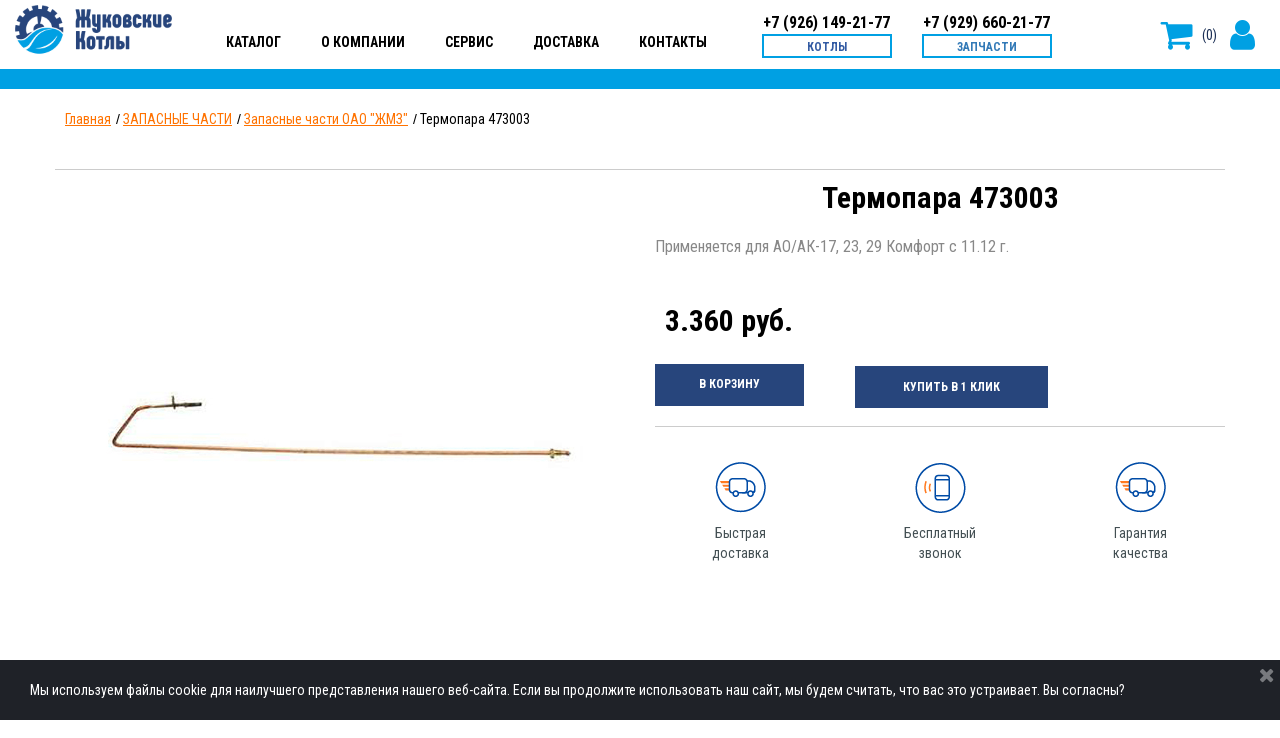

--- FILE ---
content_type: text/html; charset=UTF-8
request_url: https://torgkotel.ru/store/product/termopara-473003/
body_size: 16959
content:
<!DOCTYPE html>
<html lang="ru" data-ng-app="website">
<head>
    
    
            <meta charset="utf-8">
        <title>Термопара 473003 | Жуковские котлы - официальный склад продукции ОАО «ЖМЗ»</title>
        <link rel="icon" href="/mt-content/uploads/2017/02/thumbnails/12_s_123x125.png?_build=1531613903" type="image/png" />

                                    
<meta name="keywords" content="Термопара 473003, Термопара, 473003" />
<link rel="canonical" href="https://torgkotel.ru/store/product/termopara-473003/" />
<meta property="og:title" content="Термопара 473003"/>
<meta property="og:url" content="https://torgkotel.ru/store/product/termopara-473003/"/>
<meta property="og:type" content="website"/>
                            <meta http-equiv="X-UA-Compatible" content="IE=Edge"/>
        <meta name="viewport" content="width=device-width, initial-scale=1.0">
                    <meta name="google-site-verification" content="QkZFfRHqggF06KjHs7A93mwJsRSPIybnJ92SvZPvqDs"/>
                            <meta name="yandex-verification" content="c65266971af4fdb4"/>
            
            <link rel="stylesheet" href="/mt-includes/css/assets.min.css?_build=1581062900"/>
        <style>
@import url(//fonts.googleapis.com/css?family=Merriweather:300,300italic,regular,italic,700,700italic,900,900italic|PT+Serif:regular,italic,700,700italic|Ubuntu:300,300italic,regular,italic,500,500italic,700,700italic&subset=latin,latin-ext,cyrillic,cyrillic-ext,greek);
</style>
        <link rel="stylesheet" href="/mt-content/assets/styles.css?_build=1753169038" id="moto-website-style"/>
            
    
            <!-- Google Tag Manager -->
        <script>(function(w,d,s,l,i){w[l]=w[l]||[];w[l].push({'gtm.start':
        new Date().getTime(),event:'gtm.js'});var f=d.getElementsByTagName(s)[0],
        j=d.createElement(s),dl=l!='dataLayer'?'&l='+l:'';j.async=true;j.src=
        'https://www.googletagmanager.com/gtm.js?id='+i+dl;f.parentNode.insertBefore(j,f);
        })(window,document,'script','dataLayer','GTM-N79PDRV');</script>
        <!-- End Google Tag Manager -->
    
    
    
            <script type="text/javascript" data-cfasync="false">
            (function (d, w, c) {
                (w[c] = w[c] || []).push(function () {
                    try {
                        w.yaCounter90809560 = new Ya.Metrika({
                            id: 90809560,
                            clickmap: true,
                            trackLinks: true,
                            accurateTrackBounce: true
                            ,webvisor: true                             ,trackHash: true });
                    } catch (e) {
                    }
                });
                var n = d.getElementsByTagName("script")[0], s = d.createElement("script"), f = function () {
                    n.parentNode.insertBefore(s, n);
                };
                s.type = "text/javascript";
                s.async = true;
                s.src = "https://mc.yandex.ru/metrika/watch.js";
                if (w.opera == "[object Opera]") {
                    d.addEventListener("DOMContentLoaded", f, false);
                } else {
                    f();
                }
            })(document, window, "yandex_metrika_callbacks");
        </script>
        <noscript>
            <div><img src="https://mc.yandex.ru/watch/" style="position:absolute; left:-9999px;" alt=""/></div>
        </noscript>
    
    
    
<!-- Render: website.head.bottom -->
<meta name="yandex-verification" content="bd6fd9b9eea0ec4e" />

<!-- Google Tag Manager -->
<script>(function(w,d,s,l,i){w[l]=w[l]||[];w[l].push({'gtm.start':
new Date().getTime(),event:'gtm.js'});var f=d.getElementsByTagName(s)[0],
j=d.createElement(s),dl=l!='dataLayer'?'&l='+l:'';j.async=true;j.src=
'https://www.googletagmanager.com/gtm.js?id='+i+dl;f.parentNode.insertBefore(j,f);
})(window,document,'script','dataLayer','GTM-N79PDRV');</script>
<!-- End Google Tag Manager -->

<!-- Yandex.Metrika counter -->
<script type="text/javascript" >
   (function(m,e,t,r,i,k,a){m[i]=m[i]||function(){(m[i].a=m[i].a||[]).push(arguments)};
   m[i].l=1*new Date();
   for (var j = 0; j < document.scripts.length; j++) {if (document.scripts[j].src === r) { return; }}
   k=e.createElement(t),a=e.getElementsByTagName(t)[0],k.async=1,k.src=r,a.parentNode.insertBefore(k,a)})
   (window, document, "script", "https://mc.yandex.ru/metrika/tag.js", "ym");

   ym(90809560, "init", {
        clickmap:true,
        trackLinks:true,
        accurateTrackBounce:true,
        webvisor:true,
        trackHash:true,
        ecommerce:"dataLayer"
   });
</script>
<noscript><div><img src="https://mc.yandex.ru/watch/90809560" style="position:absolute; left:-9999px;" alt="" /></div></noscript>
<!-- /Yandex.Metrika counter -->

<link href="https://fonts.googleapis.com/css?family=Roboto+Condensed:300,300i,400,400i,700,700i&amp;subset=cyrillic,cyrillic-ext,greek,greek-ext,latin-ext,vietnamese" rel="stylesheet">
<!--<meta name="format-detection" content="telephone=no">-->
<style>
  *{
    font-family: 'Roboto Condensed' !important;
  }
/* Базовые стили слоя затемнения и модального окна  */
.overlay {
    top: 0;
    right: 0;
    bottom: 0;
    left: 0;
    z-index: 10;
    display: none;
/* фон затемнения */
    background-color: rgba(0, 0, 0, 0.65);
    position: fixed; /* фиксированное поцизионирование */
    cursor: default; /* тип курсара */
}
/* активируем слой затемнения */
.overlay:target {
    display: block;
}
/* стили модального окна */
.popup {
    top: -100%;
    right: 0;
    left: 50%;
    font-size: 14px;
    z-index: 20;
    margin: 0;
    width: 85%;
    min-width: 320px;
    max-width: 600px;
/* фиксированное позиционирование, окно стабильно при прокрутке */
    position: fixed;
    padding: 30px;
    border: 1px solid #383838;
    background: #fefefe;
/* скругление углов */
    -webkit-border-radius: 4px;
    -moz-border-radius: 4px;
    -ms-border-radius: 4px;
    border-radius: 4px;
    font: 14px/18px 'Tahoma', Arial, sans-serif;
/* внешняя тень */
    -webkit-box-shadow: 0 15px 20px rgba(0,0,0,.22),0 19px 60px rgba(0,0,0,.3);
    -moz-box-shadow: 0 15px 20px rgba(0,0,0,.22),0 19px 60px rgba(0,0,0,.3);
    -ms-box-shadow: 0 15px 20px rgba(0,0,0,.22),0 19px 60px rgba(0,0,0,.3);
    box-shadow: 0 15px 20px rgba(0,0,0,.22),0 19px 60px rgba(0,0,0,.3);
    -webkit-transform: translate(-50%, -500%);
    -ms-transform: translate(-50%, -500%);
    -o-transform: translate(-50%, -500%);
    transform: translate(-50%, -500%);
    -webkit-transition: -webkit-transform 0.6s ease-out;
    -moz-transition: -moz-transform 0.6s ease-out;
    -o-transition: -o-transform 0.6s ease-out;
    transition: transform 0.6s ease-out;
}
/* активируем модальный блок */
.overlay:target+.popup {
    -webkit-transform: translate(-50%, 0);
    -ms-transform: translate(-50%, 0);
    -o-transform: translate(-50%, 0);
    transform: translate(-50%, 0);
    top: 20%;
}
/* формируем кнопку закрытия */
.close {
    top: -10px;
    right: -6px;
    width: 30px;
    height: 30px;
    position: absolute;
    padding: 0;
    border: 2px solid #ccc;
    border-radius: 15px;
    background-color: rgba(61, 61, 61, 0.8);
    text-align: center;
    text-decoration: none;
    font: 13px/20px 'Tahoma', Arial, sans-serif;
    font-weight: bold;
    transition: all ease .8s;
}
.close:before {
position:relative;
    top:3px;
  color: rgba(255, 255, 255, 0.9);
  content: "X";
  font-size: 20px;
}
.close:hover {
    background-color: rgba(252, 20, 0, 0.8);
    -webkit-transform: rotate(360deg);
    -moz-transform: rotate(360deg);
    -ms-transform: rotate(360deg);
    -o-transform: rotate(360deg);
    transform: rotate(360deg);    
}
/* изображения внутри окна */
.popup img {
    width: 100%;
    height: auto;
}
  
/* миниатюры слева/справа */
.pic-left, 
.pic-right {
    width: 25%;
    height: auto;
}
.pic-left {
    float: left;
    margin: 5px 15px 5px 0;
}
.pic-right {
    float: right;
    margin: 5px 0 5px 15px;
}
/* элементы м-медиа, фреймы */
.popup embed, 
.popup iframe {
    top: 0;
    right: 0;
    bottom: 0; 
    left: 0; 
    display:block;
    margin: auto;
    min-width: 320px;
    max-width: 600px;
    width: 100%;
}
.popup h2 { /* заголовок 2 */
    margin: 0;
    color: #008000;
    padding: 5px 0px 10px;
    text-align: left;
    text-shadow: 1px 1px 3px #adadad;
    font-weight: 500;
    font-size: 1.4em;
    font-family: 'Tahoma', Arial, sans-serif;
    line-height: 1.3;
}
/* параграфы */
.popup p {margin: 0; padding: 5px 0}
  
  
  
  
  
   input {outline: none;}
   input::placeholder { color: black; }
.my_form1 input {font-size:15px;
border-radius:3px;
padding:5px;
  color:black;}

.my_form1 input[type="button"], input[type="reset"], input[type="submit"] {font-size:16px;
  background:#00a0e3;
  color:white;
  padding:10px;
  font-weight:bold;
 position:relative;
  width:180px;
  border:none;
  transition:1s;
  }
  .my_form1 input[type="button"], input[type="reset"], input[type="submit"]:hover {
    transition:1s;
    background:#0c89bd;}

  .zakaz_b a {
 white-space: nowrap;
transition:1s;
  margin-left:10px;
padding:15px;
padding-right:33px;
padding-left:33px;
    font-family: 'Open Sans', sans-serif;
    font-weight: 700;
    font-style: normal;
    color: #373737;
}
.zakaz_b a:hover {background:#c82801;
color:white;
transition:1s;
}
  
  .dann {
    font-size:20px;}
  
  
 .nomer .ya-phone {
    color: white !important;
  }
/* @media (max-width: 1086px) {
  .ozvon{
    font-size:10px !important;
  }
 }
  @media (max-width: 1024px) {
  .ozvon{
    font-size:9px !important;
  }
 }
    @media (max-width: 964px) {
  .ozvon{
    font-size:8px !important;
  }
 }
   @media (max-width: 899px) {
  .ozvon{
    font-size:7px !important;
  }
 }
   @media (max-width: 837px) {
  .ozvon{
    font-size:6px !important;
  }
 }
  @media (max-width: 775px) {
  .ozvon{
    font-size:5px !important;
  }
 }*/
   @media (max-width: 767px) {
   .ozvon{
    font-size:17px !important;
  }
   .hhh{
    font-size:20px !important;
  }
   .ppc{
    font-size:20px !important;
  }
 } 
  .ozvon{
    white-space:pre !important;
  }
  .hhh a{
    color:#00a1e4;
  }
  .moto-text_133{
    line-height: 1.5 !important;
  }
  .moto-widget-button.moto-preset-3 .moto-widget-button-link{
    display: block !important;
    width: 100% !important;
    text-align: center !important;
    padding: 12px 0 12px !important;
  }
  .moto-widget-store_cart_and_profile-container li a i{
   color:#00a0e3 !important;
  }
  .moto-widget-store_cart_and_profile-container li a i:hover{
   color:#00b4ff !important;
  }
  .ozvon:hover{
    border-color:#00b4ff;
    color: #006d9a;
  }
  .moto-widget-store-confirmation-shp_cart.moto-widget-store-confirmation-pc .moto-widget-store-confirmation-pc-ul_title{
    background: #00a0e3;
  }
  .moto-widget-store-confirmation-shp_cart.moto-widget-store-confirmation-pc .moto-widget-store-confirmation-pc-ul_title li{
    color:#fff !important;
  }
  .moto-widget-store-confirmation-shp_cart.moto-widget-store-confirmation-pc ul li{
    color: #000 !important;
  }
  .moto-widget-store-spinner-type_1{
        border: 1px solid #000;
  }
  
  .moto-widget-store-category-tree .moto-widget-store-sidebar_nav ul li a{
        color: #000;
  }
  .moto-widget-store-category-tree .moto-widget-store-sidebar_nav ul li a:hover{
    color: #00a0e3;
  }
  .moto-widget-store-category-tree .moto-widget-store-sidebar_nav ul li a:active{
    color: #00a0e3;
  }
  .active.open > a{
    color: #00a0e3 !important;
  }
  
  
  /*Цвет аналогичных товаров*/
  .moto-widget-store-main_item-title {
    color: #000;
  }
  .moto-widget-store-product-grid .moto-widget-store-main_item .moto-widget-store-main_item-title {
    margin-top: 9px;
    color: inherit;
    margin-bottom: 10px;
}
  @media (max-width:766px){
    div[data-widget="store_breadcrumbs"]{
      display:none;}
  .moto-widget-store-product-grid .moto-widget-store-main_item .moto-widget-store-main_item-title {
    margin-top: 9px;
    color: inherit;
    margin-bottom: 10px;
}
    .moto-widget-store-product-grid .moto-widget-store-main_item .store-product-element-container.moto-widget-button {
    display: inline;
}
  }
  .moto-widget-store-product-grid .moto-widget-store-main_item .store-product-element-container {
    vertical-align: middle;
    margin-bottom: 25px;
}
  div[data-widget-id="wid__button__5afd366ec5002"]{
  display:none;}
  @media(max-width:766px){
  div[data-widget-id="wid__button__5afd352d54040"]{
  display:none;}
  div[data-widget-id="wid__button__5afd366ec5002"]{
  display:block;}
  }
</style>


<center> <a href="#x" class="overlay" id="form1"></a>
   <div class="popup">
    <div class="my_form1">
      <span class="dann">Быстрое оформление Вашего заказа</span><br><br><br><br>
<form method="post" action="https://www.torgkotel.ru/zakaz_k.php">

<input type="text" name="name" placeholder="Ваше имя" required=""> <br><br>
<input type="text" name="phone" placeholder="Ваш телефон" required=""> <br><br>
<input type="text" name="location1" placeholder="Адрес доставки"><br><br>
  <input id="zakaz_id" type="hidden" name="zakaz" value=""> <br><br>
<input type="submit" name="submit" value="КУПИТЬ">

</form>
</div>

    <a class="close" title="Закрыть" href="#close"></a>
</div> 
</center>
<script>

  function zakaz() {
document.getElementById("zakaz_id").value=location.href;
    
  }
</script>
<script src="https://ajax.googleapis.com/ajax/libs/jquery/3.2.1/jquery.min.js"></script>
<script>
  
   $(document).ready ( function(){
     $('.moto-widget-contact_form-form.moto-widget-store-checkout-form.ng-pristine.ng-valid div input').eq(4).val('00000@mail.ru');
      $('.moto-widget-contact_form-form.moto-widget-store-checkout-form.ng-pristine.ng-valid div input').eq(6).val('.');
       $('.moto-widget-contact_form-form.moto-widget-store-checkout-form.ng-pristine.ng-valid div input').eq(6).parent().fadeOut(0);
      //$('.moto-widget-contact_form-form.moto-widget-store-checkout-form.ng-pristine.ng-valid div input').eq(8).val('-');
       //$('.moto-widget-contact_form-form.moto-widget-store-checkout-form.ng-pristine.ng-valid div input').eq(8).parent().fadeOut(0);
           $('.moto-widget-contact_form-form.moto-widget-store-checkout-form.ng-pristine.ng-valid div input').eq(9).val('');
                $('.moto-widget-contact_form-form.moto-widget-store-checkout-form.ng-pristine.ng-valid div input').eq(9).parent().fadeOut(0);
            $('.moto-widget-contact_form-form.moto-widget-store-checkout-form.ng-pristine.ng-valid div input').eq(11).val('00000');
                 $('.moto-widget-contact_form-form.moto-widget-store-checkout-form.ng-pristine.ng-valid div input').eq(11).parent().fadeOut(0);
     $(".moto-widget-contact_form-form.moto-widget-store-checkout-form.ng-pristine.ng-valid div div select option[value='2']").attr('selected', 'selected');

      $("span:contains('ОАО \"ЖМЗ\"')").parent().attr("href","#");
     $("span:contains('Запасные части ОАО \"ЖМЗ\"')").parent().attr("href","#");
     $("span:contains('КОТЛЫ ОТОПЛЕНИЯ')").parent().attr("href","#");
     $("span:contains('ВОДОНАГРЕВАТЕЛИ')").parent().attr("href","#");
     $("span:contains('ЗАПАСНЫЕ ЧАСТИ')").parent().attr("href","#");
           $('.moto-widget-contact_form-form.moto-widget-store-checkout-form.ng-pristine.ng-valid div input').eq(5).click(function(){$(".moto-widget-contact_form-form.moto-widget-store-checkout-form.ng-pristine.ng-valid div div select option[value='174']").attr('selected', 'selected');})
    $(".moto-widget-contact_form-form.moto-widget-store-checkout-form.ng-pristine.ng-valid div div select").parent().fadeOut(0);
     
     $('.moto-widget-contact_form-form.moto-widget-store-checkout-form.ng-pristine.ng-valid div input').eq(7).attr("placeholder","Адрес");
    
    
 //$('.moto-widget-store-checkout-form-radio_row label').eq(0).html('<input type="radio" name="create_account" value="0" checked="checked"><i></i>Оформить заказ');
     $('.moto-widget-store-checkout-form-radio_row label').eq(1).fadeOut(0);
     $('.moto-text_system_8').eq(1).fadeOut(0);
     $('.moto-widget-store-checkout-step-content .col-sm-6').eq(1).fadeOut(0);

     //запуск функции аккордиона при наведении
   // $("div[class='moto-widget-store-sidebar_nav moto-widget-store-sidebar_nav-large']").children('ul').children('.has-sub').hover(lalalend2,lalalend);
     
    setTimeout(ujim,2000);
     sliderclick();
   }); 
  function ujim(){
     $("span:contains('ЗАПАЛЬНИКИ И ГОРЕЛОЧНЫЕ УСТРОЙСТВА')").parent().parent().parent().parent().parent().css({"padding-bottom":"3px","padding-top":"1px"});
     $("span:contains('ЗАПАЛЬНИКИ И ГОРЕЛОЧНЫЕ УСТРОЙСТВА')").parent().parent().parent().parent().parent().parent().parent().css({"padding-bottom":"0px","padding-top":"0px"});
  }
  //Функция раскрытия аккордиона при наведении
    function lalalend2(){
   switch ($(this).children('ul').eq(0).css("display")){
     case 'block':
       
     break
     default:
       $("div[class='moto-widget-store-sidebar_nav moto-widget-store-sidebar_nav-large']").children('ul').children('.has-sub').children('ul').slideUp("slow");
    // $("div[class='moto-widget-store-sidebar_nav moto-widget-store-sidebar_nav-large']").children('ul').children('.has-sub').children('ul').css({"margin-bottom":"80px"});
       $(this).children('ul').eq(0).css({"opacity":"1"});
       $(this).children('ul').eq(0).slideDown("slow");
 
     break
   }  
  }
  function lalalend(){
    //$('.has-sub').hover($('has-sub ul').css({"display":"block"}));
  }
  function sliderclick(){
    $("img[src='/mt-content/uploads/2017/08/1b.jpg']").css({"cursor":"pointer"});
    $("img[src='/mt-content/uploads/2017/08/1b.jpg']").click(function(){window.location.href="https://torgkotel.ru/store/category/zhukovskie-kotly-oao-zhmz/"});
    
    $("img[src='/mt-content/uploads/2018/03/slajd-borinskie.jpg']").css({"cursor":"pointer"});
    $("img[src='/mt-content/uploads/2018/03/slajd-borinskie.jpg']").click(function(){window.location.href="https://torgkotel.ru/store/category/oao-borinskoe/"});
    
    $("img[src='/mt-content/uploads/2017/11/skidka-705.jpg']").css({"cursor":"pointer"});
    $("img[src='/mt-content/uploads/2017/11/skidka-705.jpg']").click(function(){window.location.href="https://torgkotel.ru/shema/kotel.html"});
    
    $("img[src='/mt-content/uploads/2018/04/siberiatri.jpg']").css({"cursor":"pointer"});
    $("img[src='/mt-content/uploads/2018/04/siberiatri.jpg']").click(function(){window.location.href="https://torgkotel.ru/store/category/zao--rostovgazoapparat--siberia-/"});
    
  }
</script>
<!-- /Render: website.head.bottom -->
<link href="/mt-content/plugins/moto-store-plugin/src/public/assets/css/main.css?v=1.5.2" rel="stylesheet" type="text/css" />
    
    <script type="application/ld+json">
            {
		  "@context": "http://schema.org/",
		  "@type": "Product",
		  "name": "Термопара 473003",
		  "image": "/mt-content/uploads/2017/04/473003.jpg",
		  "url": "termopara-473003",
		  "description": "",
		  "brand": "ОАО "ЖМЗ"",
		   "offers": {
                        "@type": "AggregateOffer",
                        "lowPrice": "3360.00",
                        "highPrice": "3360.00",
                        "priceCurrency": "RUB",
                        "offerCount": "996"
                      },
		  "sku": "473003",
		  "mpn": "473003"
		}
			</script>
    <link rel="stylesheet" href="/mt-content/assets/sp_styles.css?_build=1588757720"/>
    <script src="/mt-content/assets/sp_scripts.js?_build=1588618596" type="text/javascript" data-cfasync="false"></script>
</head>
<body class="moto-background moto-website_live">
            <!-- Google Tag Manager (noscript) -->
        <noscript><iframe src="https://www.googletagmanager.com/ns.html?id=GTM-N79PDRV"
        height="0" width="0" style="display:none;visibility:hidden"></iframe></noscript>
        <!-- End Google Tag Manager (noscript) -->
        
    
             

    <div class="page">

        <header id="section-header" class="header moto-section" data-widget="section" data-container="section">
                                    <div class="moto-widget moto-widget-container moto-container_header_57d1afd01" data-widget="container" data-container="container" data-css-name="moto-container_header_57d1afd01" data-bg-position="left top" data-moto-sticky="{}"><div class="moto-widget moto-widget-row moto-justify-content_center" data-widget="row" style="" data-bg-position="left top"><div class="container-fluid"><div class="row" data-container="container"><div class="moto-cell col-sm-7 moto-widget moto-widget-row__column" data-container="container" data-widget="row.column" data-bgcolor-class="" style="" data-bg-position="left top"><div class="moto-widget moto-widget-row" data-widget="row" style="" data-bg-position="left top"><div class="container-fluid"><div class="row" data-container="container"><div class="moto-cell col-sm-3 moto-widget moto-widget-row__column" data-container="container" data-widget="row.column" data-bgcolor-class="" style="" data-bg-position="left top"><div data-widget-id="wid__spacer__5b5afdd7d54bc" class="moto-widget moto-widget-spacer moto-preset-default moto-spacing-top-auto moto-spacing-right-auto moto-spacing-bottom-auto moto-spacing-left-auto "
    data-widget="spacer" data-preset="default" data-spacing="aaaa" data-visible-on="+desktop,tablet,mobile-h,mobile-v">
    <div class="moto-widget-spacer-block" style="height:5px"></div>
</div><div data-widget-id="wid__image__5b5afdd7d5930" class="moto-widget moto-widget-image moto-preset-3 moto-align-center_mobile-v moto-spacing-top-auto moto-spacing-right-auto moto-spacing-bottom-auto moto-spacing-left-auto  " data-widget="image">
                        <a href="https://torgkotel.ru/"   data-action="url" class="moto-widget-image-link moto-link">
                <img src="/mt-content/uploads/2017/02/jk_logo.png" class="moto-widget-image-picture " data-id="1291" title="" alt="">
            </a>
            </div></div><div class="moto-cell col-sm-9 moto-widget moto-widget-row__column" data-container="container" data-widget="row.column" data-bgcolor-class="" style="" data-bg-position="left top"><div data-widget-id="wid__spacer__5b5afdd7d5ef3" class="moto-widget moto-widget-spacer moto-preset-default moto-spacing-top-auto moto-spacing-right-auto moto-spacing-bottom-auto moto-spacing-left-auto "
    data-widget="spacer" data-preset="default" data-spacing="aaaa" data-visible-on="+desktop,tablet,mobile-h,mobile-v">
    <div class="moto-widget-spacer-block" style="height:5px"></div>
</div><div data-widget-id="wid__spacer__5b5afdd7d606e" class="moto-widget moto-widget-spacer moto-preset-default moto-spacing-top-auto moto-spacing-right-auto moto-spacing-bottom-auto moto-spacing-left-auto moto-visible-on_tablet_hidden moto-visible-on_mobile-h_hidden moto-visible-on_mobile-v_hidden"
    data-widget="spacer" data-preset="default" data-spacing="aaaa" data-visible-on="+desktop">
    <div class="moto-widget-spacer-block" style="height:5px"></div>
</div><div data-widget-id="wid__menu__5b5afdd7d6c93" class="moto-widget moto-widget-menu moto-preset-3 moto-align-center moto-align-right_mobile-v moto-align-center_mobile-h moto-spacing-top-small moto-spacing-right-auto moto-spacing-bottom-auto moto-spacing-left-auto" data-preset="3" data-widget="menu">
            <a href="#" class="moto-widget-menu-toggle-btn"><i class="moto-widget-menu-toggle-btn-icon fa fa-bars"></i></a>
        <ul class="moto-widget-menu-list moto-widget-menu-list_horizontal">
            <li class="moto-widget-menu-item">
    <a href="/store/category/zhukovskie-kotly-oao-zhmz/"   data-action="store.category" class="moto-widget-menu-link moto-widget-menu-link-level-1 moto-link">КАТАЛОГ</a>
        </li><li class="moto-widget-menu-item">
    <a href="/o-kompanii/"   data-action="page" class="moto-widget-menu-link moto-widget-menu-link-level-1 moto-link">О КОМПАНИИ</a>
        </li><li class="moto-widget-menu-item">
    <a href="/montazh/"   data-action="page" class="moto-widget-menu-link moto-widget-menu-link-level-1 moto-link">СЕРВИС</a>
        </li><li class="moto-widget-menu-item">
    <a href="/dostavka/"   data-action="page" class="moto-widget-menu-link moto-widget-menu-link-level-1 moto-link">ДОСТАВКА</a>
        </li><li class="moto-widget-menu-item">
    <a href="/kontakty/"   data-action="page" class="moto-widget-menu-link moto-widget-menu-link-level-1 moto-link">КОНТАКТЫ</a>
        </li>        </ul>
    </div></div></div></div></div></div><div class="moto-cell col-sm-3 moto-widget moto-widget-row__column" data-container="container" data-widget="row.column" data-bgcolor-class="" style="" data-bg-position="left top">














<div class="moto-widget moto-widget-row moto-justify-content_center moto-spacing-top-small moto-spacing-right-auto moto-spacing-bottom-small moto-spacing-left-auto" data-grid-type="sm" data-widget="row" data-spacing="sasa" style="" data-bg-position="left top">
    
    <div class="container-fluid">
        <div class="row" data-container="container">
            
                
                    <div class="moto-widget moto-widget-row__column moto-cell col-sm-6 moto-spacing-top-auto moto-spacing-right-auto moto-spacing-bottom-auto moto-spacing-left-auto" style="" data-widget="row.column" data-container="container" data-spacing="aaaa" data-bg-position="left top">
    
        
            <div class="moto-widget moto-widget-row moto-spacing-top-auto moto-spacing-right-auto moto-spacing-bottom-auto moto-spacing-left-auto" data-grid-type="sm" data-widget="row" data-spacing="aaaa" style="" data-bg-position="left top">
    
    <div class="container-fluid">
        <div class="row" data-container="container">
            
                
                    <div class="moto-widget moto-widget-row__column moto-cell col-sm-12 moto-spacing-top-auto moto-spacing-right-auto moto-spacing-bottom-auto moto-spacing-left-auto" style="" data-widget="row.column" data-container="container" data-spacing="aaaa" data-bg-position="left top">
    
        
            <div data-widget-id="wid__embed__5b5afdd7d812b" class="moto-widget moto-widget-embed moto-align-center moto-spacing-top-auto moto-spacing-right-auto moto-spacing-bottom-auto moto-spacing-left-auto  " data-widget="embed" data-preset="default">
            <strong><font size="+0">
<a class="numb" href="tel:+79261492177">+7 (926) 149-21-77</a>
</font><p></p></strong>

<style>
  .numb{
    color:black;;
    font-family: 'Roboto Condensed' !important;
    font-size:16px;
  }
</style>
    </div><div class="moto-widget moto-widget-container moto-container_header_5aeb2a7f2" data-widget="container" data-container="container" data-css-name="moto-container_header_5aeb2a7f2" data-bg-position="left top"><div class="moto-widget moto-widget-text moto-preset-default moto-spacing-top-auto moto-spacing-right-auto moto-spacing-bottom-auto moto-spacing-left-auto" data-widget="text" data-preset="default" data-spacing="aaaa" data-visible-on="-" data-animation="">
    <div class="moto-widget-text-content moto-widget-text-editable"><p style="text-align: center;"><span class="moto-color3_5"><span style="font-size: 12px;"><b>КОТЛЫ</b></span></span></p></div>
</div>
    
    
        
            
        
    
</div>
        
    
        
            
        
    
</div>

                
            
        </div>
    </div>
</div>
        
    
</div>

                
            
                
                    <div class="moto-widget moto-widget-row__column moto-cell col-sm-6 moto-spacing-top-auto moto-spacing-right-auto moto-spacing-bottom-auto moto-spacing-left-auto" style="" data-widget="row.column" data-container="container" data-spacing="aaaa" data-bg-position="left top">
    
        
            
        
    
        
            <div data-widget-id="wid_1532689886_bzl17zdzi" class="moto-widget moto-widget-embed moto-align-center moto-spacing-top-auto moto-spacing-right-auto moto-spacing-bottom-auto moto-spacing-left-auto  " data-widget="embed" data-preset="default">
            <strong><font size="+0">
<a class="numb" href="tel:+79266602177">+7 (929) 660-21-77</a>
</font><p></p></strong>

<style>
  .numb{
    color:black;;
    font-family: 'Roboto Condensed' !important;
    font-size:16px;
  }
</style>
    </div>
        
    
<div class="moto-widget moto-widget-container moto-container_header_5b5afe001" data-widget="container" data-container="container" data-css-name="moto-container_header_5b5afe001" data-bg-position="left top">
    
    
    
        
            <div class="moto-widget moto-widget-text moto-preset-default moto-spacing-top-auto moto-spacing-right-auto moto-spacing-bottom-auto moto-spacing-left-auto" data-widget="text" data-preset="default" data-spacing="aaaa" data-animation="">
    <div class="moto-widget-text-content moto-widget-text-editable"><p style="text-align: center;"><span style="font-size:12px;"><strong><a target="_self" data-action="url" class="moto-link" href="#win1">ЗАПЧАСТИ</a></strong></span></p></div>
</div>
        
    
</div></div>

                
            
        </div>
    </div>
</div></div><div class="moto-cell col-sm-2 moto-widget moto-widget-row__column" data-container="container" data-widget="row.column" data-bgcolor-class="" style="" data-bg-position="left top"><div data-widget-id="wid__store_cart_and_profile__5b5afdd7d86bd" class="moto-widget moto-widget-store_cart_and_profile moto-preset-default moto-align-right moto-align-center_mobile-h moto-spacing-top-auto moto-spacing-right-small moto-spacing-bottom-auto moto-spacing-left-small moto-widget-empty" data-widget="store_cart_and_profile">
        <ul class="moto-widget-store_cart_and_profile-container moto-widget" data-store-cart-widget data-widget="text">
        <li class="moto-widget-store_cart_and_profile-item moto-widget-store_cart_and_profile-item__cart moto-widget-text " >
            <a class="moto-widget-store_cart_and_profile-link" ng-click="handleToCart()" >
                <i class="fa fa-shopping-cart"></i>
                <span class="moto-widget-store_cart_and_profile-text moto-text_system_2">  (<span ng-bind="widget.items_in_cart">0</span>)</span>
            </a>
        </li>
        
        <li class="moto-widget-store_cart_and_profile-item moto-widget-store_cart_and_profile-item__compare" ng-if="widget.items_in_wish > 0">
            <a class="moto-widget-store_cart_and_profile-link" ng-click="handleToWish()">
                <i class="fa fa-heart"></i>
                <span class="moto-widget-store_cart_and_profile-text moto-text_system_2">(<span ng-bind="widget.items_in_wish">0</span>)</span>
            </a>
        </li>

        <li class="moto-widget-store_cart_and_profile-item moto-widget-store_cart_and_profile-item__profile">
            <a class="moto-widget-store_cart_and_profile-link" ng-click="handleTargetPage()">
                <i class="fa fa-user"></i>
                <span ng-if="widget.customer" class="moto-widget-store_cart_and_profile-username moto-text_system_2">
                    <span ng-bind="widget.customer.first_name"></span> <span ng-bind="widget.customer.last_name"></span>
                </span>
            </a>
        </li>
        <li class="moto-widget-store_cart_and_profile-item moto-widget-store_cart_and_profile-item__logout" ng-if="widget.customer">
            <a class="moto-widget-store_cart_and_profile-link" ng-click="logout()">
                <i class="fa fa-sign-out"></i>
            </a>
        </li>

    </ul>

                
</div>











</div></div></div></div></div>        <div class="moto-widget moto-widget-container moto-container_header_57d1b5472" data-widget="container" data-container="container" data-css-name="moto-container_header_57d1b5472" data-bg-position="left top"></div>            
        </header>

        <section id="section-content" class="content page-33 moto-section" data-widget="section" data-container="section">
                                    <div class="moto-widget moto-widget-row row-fixed" data-widget="row" style="" data-bg-position="left top"><div class="container-fluid"><div class="row" data-container="container"><div class="moto-cell col-sm-12 moto-widget moto-widget-row__column" data-container="container" data-widget="row.column" style="" data-bg-position="left top"><div data-widget-id="wid__spacer__5b618b39cb3f5" class="moto-widget moto-widget-spacer moto-preset-default moto-spacing-top-small moto-spacing-right-auto moto-spacing-bottom-auto moto-spacing-left-auto "
    data-widget="spacer" data-preset="default" data-spacing="saaa" data-visible-on="+desktop,tablet,mobile-h,mobile-v">
    <div class="moto-widget-spacer-block" style="height:0px"></div>
</div><div data-widget-id="wid__store_breadcrumbs__5b618b39cb614" class="moto-widget moto-widget-store-breadcrumbs moto-widget-store-breadcrumbs-style moto-preset-default moto-align-left moto-align-center_mobile-v moto-spacing-top-small moto-spacing-right-small moto-spacing-bottom-small moto-spacing-left-small" data-widget="store_breadcrumbs">
    <div class="container-fluid">
        <div>
            <ul>
                <li>
                    <a href="/store/">Главная</a>
                </li>
                                    <li>
                        <a href="/store/category/zp-ch/">ЗАПАСНЫЕ ЧАСТИ</a>
                    </li>
                                    <li>
                        <a href="/store/category/zapasnye-chasti-oao-zhmz/">Запасные части ОАО &quot;ЖМЗ&quot;</a>
                    </li>
                                    <li>
                        <a href="/store/product/termopara-473003/">Термопара 473003</a>
                    </li>
                            </ul>
        </div>
    </div>
</div>












































<div data-widget-id="wid__divider_horizontal__5b618b39cb97f" class="moto-widget moto-widget-divider moto-preset-default moto-align-center moto-spacing-top-small moto-spacing-right-auto moto-spacing-bottom-auto moto-spacing-left-auto  " data-widget="divider_horizontal" data-preset="default">
    <hr class="moto-widget-divider-line" style="max-width:100%;width:100%;">
</div><div class="moto-widget moto-widget-row" data-widget="row" style="" data-bg-position="left top"><div class="container-fluid"><div class="row" data-container="container"><div class="moto-cell col-sm-6 undefined moto-widget moto-widget-row__column" data-container="container" data-widget="row.column" style="" data-bg-position="left top"><div data-widget-id="wid__store_product_media_gallery__5b618b39cbde3" class="moto-widget moto-widget-store-product-media-gallery moto-preset-default moto-align-center moto-spacing-top-small moto-spacing-right-small moto-spacing-bottom-auto moto-spacing-left-small "
     data-widget="store_product_media_gallery" data-preset="default">
            <div data-store-product-carousel="" class="moto-widget-store-detail-col moto-widget-store-con_carousel">
            <div class="connected-carousels">
                <div class="stage">
                    <div class="carousel carousel-stage" store-lightbox-gallery>
                        <ul>
                                                                                                                                <li class="moto-widget-store-image-block">
                                        <div class="moto-widget moto-widget-image moto-preset-3">
                                            <a href="/mt-content/uploads/2017/04/473003.jpg" class="moto-widget-image-link">
                                                <img data-src="/mt-content/uploads/2017/04/473003.jpg" class="moto-widget-image-picture lazyload">
                                            </a>
                                        </div>
                                    </li>
                                
                                                                                                                    </ul>
                    </div>
                </div>
                            </div>
        </div>
    </div>












































































































</div><div class="moto-cell col-sm-6 moto-widget moto-widget-row__column" data-container="container" data-widget="row.column" style="" data-bg-position="left top"><div data-widget-id="wid__store_product_name__5b618b39cde29" class="moto-widget moto-widget-store-product-name moto-preset-default moto-align-center moto-spacing-top-small moto-spacing-right-small moto-spacing-bottom-small moto-spacing-left-small "
     data-widget="store_product_name" data-preset="default">
    <div class="moto-widget-store-detail-top_descr">
        <div class="moto-widget-text-content moto-widget-text-editable">
            <h2 class="moto-text_system_14">Термопара 473003</h2>
        </div>
    </div>
</div>







































































































































































<div data-widget-id="wid__store_product_description__5b618b39ce2ba" class="moto-widget moto-widget-text moto-widget-store-product-description moto-preset-default moto-align-left moto-spacing-top-small moto-spacing-right-auto moto-spacing-bottom-auto moto-spacing-left-auto " data-widget="store_product_description" data-preset="default">
        <div class="moto-widget-store-detail-text sp-prod-descr-short">
                    <p class="moto-text_normal"><span style="font-size:16px;">Применяется для АО/АК-17, 23, 29 Комфорт&nbsp;с 11.12 г.</span></p>            </div>
</div>
































<div class="moto-widget moto-widget-row row-gutter-0 moto-spacing-top-auto moto-spacing-right-auto moto-spacing-bottom-auto moto-spacing-left-auto" data-grid-type="xs" data-widget="row" data-spacing="aaaa" style="" data-bg-position="left top">
    
    <div class="container-fluid">
        <div class="row" data-container="container">
            
                
                    <div class="moto-widget moto-widget-row__column moto-cell col-xs-12 moto-spacing-top-auto moto-spacing-right-auto moto-spacing-bottom-auto moto-spacing-left-auto" style="" data-widget="row.column" data-container="container" data-spacing="aaaa" data-bg-position="left top">
    
<div data-widget-id="wid__store_product_price__5b618b39ce6d8" class="moto-widget moto-widget-store-product-price moto-preset-default moto-align-left moto-spacing-top-medium moto-spacing-right-auto moto-spacing-bottom-small moto-spacing-left-small  1"
     data-widget="store_product_price" data-preset="default">
                        <div data-store-product-price=""                     data-price="3360.00" data-price-origin="3.360 руб.">
                    <div class="moto-widget-store-main_item-price">
                        <h4 class="moto-text_system_14">3.360 руб.</h4>
                    </div>
                            </div>
            </div></div>

                
            
        </div>
    </div>
</div><div class="moto-widget moto-widget-row" data-widget="row" data-grid-type="sm" style="" data-bg-position="left top"><div class="container-fluid"><div class="row" data-container="container"><div class="moto-cell col-sm-12 moto-widget moto-widget-row__column" data-container="container" data-widget="row.column" data-bgcolor-class="" style="" data-bg-position="left top"><div data-widget-id="wid__spacer__5b618b39cf129" class="moto-widget moto-widget-spacer moto-preset-default moto-spacing-top-auto moto-spacing-right-auto moto-spacing-bottom-auto moto-spacing-left-auto "
    data-widget="spacer" data-preset="default" data-spacing="aaaa" data-visible-on="+desktop,tablet,mobile-h,mobile-v">
    <div class="moto-widget-spacer-block" style="height:5px"></div>
</div><div class="moto-widget moto-widget-row moto-spacing-top-auto moto-spacing-right-auto moto-spacing-bottom-auto moto-spacing-left-auto" data-grid-type="sm" data-widget="row" data-spacing="aaaa" style="" data-bg-position="left top">
    
    <div class="container-fluid">
        <div class="row" data-container="container">
            
                
                    <div class="moto-widget moto-widget-row__column moto-cell col-sm-4" data-widget="row.column" data-bgcolor-class="" data-container="container" style="" data-bg-position="left top"><div data-widget-id="wid__store_product_add_to_cart__5b618b39cf342" class="moto-widget moto-widget-store-product-add-to-cart moto-preset-default moto-align-left moto-spacing-top-small moto-spacing-right-auto moto-spacing-bottom-small moto-spacing-left-auto "
     data-widget="store_product_add_to_cart" data-preset="default">
        <div class="moto-widget-button moto-preset-default"
         data-store-product-add-to-cart="" data-product-id="282" data-location="/store/cart/" data-autoredirect="">
        <a href="#" class="moto-widget-button-link  moto-size-small">
            <span class="fa moto-widget-theme-icon"></span>
            <span class="moto-widget-button-label">В КОРЗИНУ</span>
        </a>
    </div>

</div>





































































    
</div>

                
            
                
                    <div class="moto-widget moto-widget-row__column moto-cell col-sm-8" data-widget="row.column" data-bgcolor-class="" data-container="container" style="" data-bg-position="left top">
    
<div data-widget-id="wid__spacer__5b618b39cf75b" class="moto-widget moto-widget-spacer moto-preset-default moto-spacing-top-auto moto-spacing-right-auto moto-spacing-bottom-auto moto-spacing-left-auto "
    data-widget="spacer" data-preset="default" data-spacing="aaaa" data-visible-on="+desktop,tablet,mobile-h,mobile-v">
    <div class="moto-widget-spacer-block" style="height:12px"></div>
</div><div data-widget-id="wid__embed__5b618b39cf8f2" class="moto-widget moto-widget-embed moto-align-left moto-spacing-top-small moto-spacing-right-auto moto-spacing-bottom-small moto-spacing-left-auto  " data-widget="embed" data-preset="default">
            <style>
.zakaz > a {background:#27457c;
font-family: 'Ubuntu', sans-serif;
    font-weight: 700;
    font-style: normal;
    color: #fff;
padding-top:14px;
padding-bottom:14px;
padding-left:48px;
padding-right:48px;
font-size:12px;}
</style>

<div class="zakaz">
<a href="#win2" onclick="zakaz()">КУПИТЬ В 1 КЛИК</a></div>
    </div></div>

                
            
        </div>
    </div>
</div>







































</div></div></div></div><div data-widget-id="wid_1588602402_rj27ez5s1" class="moto-widget moto-widget-divider moto-preset-default moto-align-left moto-spacing-top-small moto-spacing-right-auto moto-spacing-bottom-small moto-spacing-left-auto  " data-widget="divider_horizontal" data-preset="default">
    <hr class="moto-widget-divider-line" style="max-width:100%;width:100%;">
</div><div class="moto-widget moto-widget-row moto-spacing-top-medium moto-spacing-right-auto moto-spacing-bottom-auto moto-spacing-left-auto" data-grid-type="xs" data-widget="row" data-spacing="maaa" style="" data-bg-position="left top">
    
    <div class="container-fluid">
        <div class="row" data-container="container">
            
                
                    <div class="moto-widget moto-widget-row__column moto-cell col-xs-4 moto-spacing-top-auto moto-spacing-right-auto moto-spacing-bottom-auto moto-spacing-left-auto" style="" data-widget="row.column" data-container="container" data-spacing="aaaa" data-bg-position="left top">
    
<div data-widget-id="wid__image__5b618b39cfc80" class="moto-widget moto-widget-image moto-preset-default moto-align-center moto-spacing-top-auto moto-spacing-right-auto moto-spacing-bottom-auto moto-spacing-left-auto  " data-widget="image">
                        <span class="moto-widget-image-link">
                <img src="/mt-content/uploads/2018/05/d2ebdc09972de59239595b504c536c65.png" class="moto-widget-image-picture " data-id="1712" title="" alt="">
            </span>
            </div><div class="moto-widget moto-widget-text moto-preset-default moto-spacing-top-small moto-spacing-right-auto moto-spacing-bottom-auto moto-spacing-left-auto" data-widget="text" data-preset="default" data-spacing="saaa" data-animation="">
    <div class="moto-widget-text-content moto-widget-text-editable"><p style="text-align: center;">Быстрая</p><p style="text-align: center;">доставка</p></div>
</div></div><div class="moto-widget moto-widget-row__column moto-cell col-xs-4 moto-spacing-top-auto moto-spacing-right-auto moto-spacing-bottom-auto moto-spacing-left-auto" style="" data-widget="row.column" data-container="container" data-spacing="aaaa" data-bg-position="left top">
    
<div data-widget-id="wid__image__5b618b39cfe24" class="moto-widget moto-widget-image moto-preset-default moto-align-center moto-spacing-top-auto moto-spacing-right-auto moto-spacing-bottom-auto moto-spacing-left-auto  " data-widget="image">
                        <span class="moto-widget-image-link">
                <img src="/mt-content/uploads/2018/05/8cf950b38e6f2b1a31600c55b5561c6f.png" class="moto-widget-image-picture " data-id="1711" title="" alt="">
            </span>
            </div><div class="moto-widget moto-widget-text moto-preset-default moto-spacing-top-small moto-spacing-right-auto moto-spacing-bottom-auto moto-spacing-left-auto" data-widget="text" data-preset="default" data-spacing="saaa" data-animation="">
    <div class="moto-widget-text-content moto-widget-text-editable"><p style="text-align: center;">Бесплатный</p><p style="text-align: center;">звонок</p></div>
</div></div><div class="moto-widget moto-widget-row__column moto-cell col-xs-4 moto-spacing-top-auto moto-spacing-right-auto moto-spacing-bottom-auto moto-spacing-left-auto" style="" data-widget="row.column" data-container="container" data-spacing="aaaa" data-bg-position="left top">
    
<div data-widget-id="wid__image__5b618b39cffa8" class="moto-widget moto-widget-image moto-preset-default moto-align-center moto-spacing-top-auto moto-spacing-right-auto moto-spacing-bottom-auto moto-spacing-left-auto  " data-widget="image">
                        <span class="moto-widget-image-link">
                <img src="/mt-content/uploads/2018/05/d2ebdc09972de59239595b504c536c65.png" class="moto-widget-image-picture " data-id="1712" title="" alt="">
            </span>
            </div><div class="moto-widget moto-widget-text moto-preset-default moto-spacing-top-small moto-spacing-right-auto moto-spacing-bottom-auto moto-spacing-left-auto" data-widget="text" data-preset="default" data-spacing="saaa" data-animation="">
    <div class="moto-widget-text-content moto-widget-text-editable"><p style="text-align: center;">Гарантия</p><p style="text-align: center;">качества</p></div>
</div></div>

                
            
        </div>
    </div>
</div>
</div></div></div></div>
<div class="moto-widget moto-widget-text moto-preset-default moto-spacing-top-small moto-spacing-right-small moto-spacing-bottom-small moto-spacing-left-small" data-widget="text" data-preset="default" data-spacing="ssss" data-animation="">
    <div class="moto-widget-text-content moto-widget-text-editable"><p><strong><span style="font-size:18px;">Подробное описание:</span></strong></p></div>
</div><div data-widget-id="wid__divider_horizontal__5b618b39d010e" class="moto-widget moto-widget-divider moto-preset-default moto-align-left moto-spacing-top-auto moto-spacing-right-auto moto-spacing-bottom-auto moto-spacing-left-auto  " data-widget="divider_horizontal" data-preset="default">
    <hr class="moto-widget-divider-line" style="max-width:100%;width:100%;">
</div><div data-widget-id="wid__store_product_short_description__5b618b39d034f" class="moto-widget moto-widget-text moto-widget-store-product-short-description moto-preset-default moto-align-left moto-spacing-top-small moto-spacing-right-small moto-spacing-bottom-small moto-spacing-left-small "
     data-widget="store_product_short_description" data-preset="default" >
    <div class="moto-widget-store-detail-text sp-prod-descr">
                                </div>
</div>




<div class="moto-widget moto-widget-text moto-preset-default moto-spacing-top-small moto-spacing-right-small moto-spacing-bottom-small moto-spacing-left-small" data-widget="text" data-preset="default" data-spacing="ssss" data-animation="">
    <div class="moto-widget-text-content moto-widget-text-editable"><p><strong><span style="font-size:18px;">Аналогичные товары:</span></strong></p></div>
</div><div data-widget-id="wid__divider_horizontal__5b618b39d0643" class="moto-widget moto-widget-divider moto-preset-default moto-align-left moto-spacing-top-auto moto-spacing-right-auto moto-spacing-bottom-auto moto-spacing-left-auto  " data-widget="divider_horizontal" data-preset="default">
    <hr class="moto-widget-divider-line" style="max-width:100%;width:100%;">
</div><div data-widget-id="wid__store_product_related_products__5b618b39e5fbc" class="moto-widget moto-widget-store-product-related-products moto-preset-default moto-align-left moto-spacing-top-small moto-spacing-right-small moto-spacing-bottom-small moto-spacing-left-small "
     data-widget="store_product_media_gallery" data-preset="default">

                    <div class="row">
                                    <div class="col-sm-3">
                        <div class="moto-widget-store-main_item moto-widget-store-image-block ">

                                                            <div class="moto-widget moto-widget-image moto-preset-default" >
                                    <a class="moto-widget-image-link" href="/store/product/termopara-l-900-mm-0-208-002-unyversalnaia--sit--honeywell-y-dr--orygynal-ytalyia/">
                                                                                    <img data-src="/mt-content/uploads/2019/02/12321eni-1_2019-02-18-14-54-40.jpg" class="moto-widget-image-picture lazyload">
                                                                                                                    </a>
                                </div>
                                                        <div class="">
                                <a href="/store/product/termopara-l-900-mm-0-208-002-unyversalnaia--sit--honeywell-y-dr--orygynal-ytalyia/" class="moto-widget-store-main_item-title  moto-widget"  data-widget="text">
                                    <span class="">Термопара L=900 мм 0.208.002 универсальная (SIT, Honeywell и др) оригинал Италия</span>
                                </a>
                            </div>
                            <div class="store-product-element-container">
                                
                                                                                                                        <div class="moto-widget-store-main_item-price">
                                                <span class="">3.000 руб.</span>
                                            </div>
                                                                            

                                                            </div>
                                                    </div>
                    </div>
                                    <div class="col-sm-3">
                        <div class="moto-widget-store-main_item moto-widget-store-image-block ">

                                                            <div class="moto-widget moto-widget-image moto-preset-default" >
                                    <a class="moto-widget-image-link" href="/store/product/gorelka-pylotnaia-q382/">
                                                                                    <img data-src="/mt-content/uploads/2017/04/gorelka-polotnaja-q382.jpg" class="moto-widget-image-picture lazyload">
                                                                                                                    </a>
                                </div>
                                                        <div class="">
                                <a href="/store/product/gorelka-pylotnaia-q382/" class="moto-widget-store-main_item-title  moto-widget"  data-widget="text">
                                    <span class="">Горелка пилотная Q382</span>
                                </a>
                            </div>
                            <div class="store-product-element-container">
                                
                                                                                                                        <div class="moto-widget-store-main_item-price">
                                                <span class="">7.500 руб.</span>
                                            </div>
                                                                            

                                                            </div>
                                                    </div>
                    </div>
                                    <div class="col-sm-3">
                        <div class="moto-widget-store-main_item moto-widget-store-image-block ">

                                                            <div class="moto-widget moto-widget-image moto-preset-default" >
                                    <a class="moto-widget-image-link" href="/store/product/elektrod-031-0357-00/">
                                                                                    <img data-src="/mt-content/uploads/2017/04/elektrod1.jpg" class="moto-widget-image-picture lazyload">
                                                                                                                    </a>
                                </div>
                                                        <div class="">
                                <a href="/store/product/elektrod-031-0357-00/" class="moto-widget-store-main_item-title  moto-widget"  data-widget="text">
                                    <span class="">Электрод 031.0357.00</span>
                                </a>
                            </div>
                            <div class="store-product-element-container">
                                
                                                                                                                        <div class="moto-widget-store-main_item-price">
                                                <span class="">800 руб.</span>
                                            </div>
                                                                            

                                                            </div>
                                                    </div>
                    </div>
                                    <div class="col-sm-3">
                        <div class="moto-widget-store-main_item moto-widget-store-image-block ">

                                                            <div class="moto-widget moto-widget-image moto-preset-default" >
                                    <a class="moto-widget-image-link" href="/store/product/soplo-dlia-szhyzhennogo-gaza-301055/">
                                                                                    <img data-src="/mt-content/uploads/2017/04/301055.jpg" class="moto-widget-image-picture lazyload">
                                                                                                                    </a>
                                </div>
                                                        <div class="">
                                <a href="/store/product/soplo-dlia-szhyzhennogo-gaza-301055/" class="moto-widget-store-main_item-title  moto-widget"  data-widget="text">
                                    <span class="">Сопло для сжиженного газа 301055</span>
                                </a>
                            </div>
                            <div class="store-product-element-container">
                                
                                                                                                                        <div class="moto-widget-store-main_item-price">
                                                <span class="">210 руб.</span>
                                            </div>
                                                                            

                                                            </div>
                                                    </div>
                    </div>
                            </div>
                




</div>













































<div data-widget-id="wid__button__5b618b39e673f" class="moto-widget moto-widget-button moto-preset-default moto-align-left moto-spacing-top-small moto-spacing-right-small moto-spacing-bottom-small moto-spacing-left-small  wow bounceIn" data-widget="button">
            <a href="javascript:history.back(-1)"   data-action="url" class="moto-widget-button-link moto-size-small moto-link"><span class="fa moto-widget-theme-icon"></span> <span class="moto-widget-button-label">НАЗАД</span></a>
    </div>















<div data-widget-id="wid__divider_horizontal__5b618b39e699f" class="moto-widget moto-widget-divider moto-preset-default moto-align-left moto-spacing-top-small moto-spacing-right-auto moto-spacing-bottom-medium moto-spacing-left-auto  " data-widget="divider_horizontal" data-preset="default">
    <hr class="moto-widget-divider-line" style="max-width:100%;width:100%;">
</div></div></div></div></div>            
        </section>
    </div>

    <footer id="section-footer" class="footer moto-section" data-widget="section" data-container="section" data-moto-sticky="{mode:'smallHeight', direction:'bottom', mobile: 0}">
                                <div class="moto-widget moto-widget-container moto-container_footer_57d269d01" data-widget="container" data-container="container" data-css-name="moto-container_footer_57d269d01" data-bg-position="left top" data-draggable-disabled=""><div class="moto-widget moto-widget-container moto-container_footer_5ad5ec351" data-widget="container" data-container="container" data-css-name="moto-container_footer_5ad5ec351" data-bg-position="left top" data-draggable-disabled="">
    
    
<div class="moto-widget moto-widget-row row-fixed" data-widget="row" style="" data-bg-position="left top" data-draggable-disabled=""><div class="container-fluid"><div class="row" data-container="container"><div class="moto-cell col-sm-3 undefined moto-widget moto-widget-row__column" data-container="container" data-widget="row.column" style="" data-bg-position="left top"><div class="moto-widget moto-widget-text moto-preset-default moto-spacing-top-medium moto-spacing-right-auto moto-spacing-bottom-medium moto-spacing-left-small" data-widget="text" data-preset="default" data-spacing="mams" data-animation="">
    <div class="moto-widget-text-content moto-widget-text-editable"><p class="moto-text_132">Информация</p></div>
</div>






































<div class="moto-widget moto-widget-row row-gutter-0" data-widget="row" style="" data-bg-position="left top"><div class="container-fluid"><div class="row" data-container="container"><div class="moto-cell col-sm-5 moto-widget moto-widget-row__column" data-container="container" data-widget="row.column" style="" data-bg-position="left top"><div class="moto-widget moto-widget-text moto-preset-default moto-spacing-top-small moto-spacing-right-small moto-spacing-bottom-small moto-spacing-left-small" data-widget="text" data-preset="default" data-spacing="ssss" data-animation="">
    <div class="moto-widget-text-content moto-widget-text-editable"><p class="moto-text_133"><a data-action="store.home" class="moto-link" href="/store/">Каталог</a></p><p class="moto-text_133"><a data-action="page" data-id="63" class="moto-link" href="/montazh/"><span style="letter-spacing: 0px;">Монтаж</span></a></p><p class="moto-text_133"><a data-action="page" data-id="45" class="moto-link" href="/dostavka/">Доставка</a></p><p class="moto-text_133"><a data-action="page" data-id="48" class="moto-link" href="/kontakty/">Контакты</a></p></div>
</div>






































</div><div class="moto-cell col-sm-7 moto-widget moto-widget-row__column" data-container="container" data-widget="row.column" style="" data-bg-position="left top"><div class="moto-widget moto-widget-text moto-preset-default moto-spacing-top-small moto-spacing-right-small moto-spacing-bottom-small moto-spacing-left-small" data-widget="text" data-preset="default" data-spacing="ssss" data-animation="">
    <div class="moto-widget-text-content moto-widget-text-editable"><p class="moto-text_133"><a data-action="page" data-id="44" class="moto-link" href="/o-kompanii/">О компании</a></p><p class="moto-text_133"><a data-action="page" data-id="72" class="moto-link" href="/otzyvy/">Отзывы</a></p><p class="moto-text_133"><a data-action="page" data-id="73" class="moto-link" href="/karta-sayta/">Карта сайта</a></p></div>
</div>






































</div></div></div></div></div><div class="moto-cell col-sm-3 moto-widget moto-widget-row__column" data-container="container" data-widget="row.column" style="" data-bg-position="left top"><div class="moto-widget moto-widget-text moto-preset-default moto-spacing-top-medium moto-spacing-right-auto moto-spacing-bottom-medium moto-spacing-left-small" data-widget="text" data-preset="default" data-spacing="mams" data-animation="">
    <div class="moto-widget-text-content moto-widget-text-editable"><p class="moto-text_132">Категории</p></div>
</div>




































































<div class="moto-widget moto-widget-text moto-preset-default moto-spacing-top-auto moto-spacing-right-auto moto-spacing-bottom-auto moto-spacing-left-auto" data-widget="text" data-preset="default" data-spacing="aaaa" data-animation="" data-draggable-disabled="">
    <div class="moto-widget-text-content moto-widget-text-editable"><p class="moto-text_133">&nbsp; &nbsp;<a data-keyword="30" data-action="store.category" data-id="30" class="moto-link" href="/store/category/zhukovskie-kotly-oao-zhmz/">ОАО "ЖМЗ"</a><br>&nbsp;<a data-action="store.category" data-id="31" class="moto-link" data-keyword="zhukovskie-kotly-seryia-zhuk" href="/store/category/zhukovskie-kotly-seryia-zhuk/">&nbsp;&nbsp;Серия "ЖУК"</a>​​​​​​​<br></p><p class="moto-text_133">&nbsp; &nbsp;<a data-action="store.category" data-id="32" class="moto-link" href="/store/category/undefined/">Серия "Универсал"</a></p></div>
</div>










</div><div class="moto-cell col-sm-5 moto-widget moto-widget-row__column" data-container="container" data-widget="row.column" style="" data-bg-position="left top"><div class="moto-widget moto-widget-text moto-preset-default moto-spacing-top-medium moto-spacing-right-auto moto-spacing-bottom-medium moto-spacing-left-small" data-widget="text" data-preset="default" data-spacing="mams" data-animation="">
    <div class="moto-widget-text-content moto-widget-text-editable"><p class="moto-text_132">Контакты</p></div>
</div>






































<div class="moto-widget moto-widget-row row-gutter-0" data-widget="row" data-grid-type="xs" style="" data-bg-position="left top"><div class="container-fluid"><div class="row" data-container="container"><div class="moto-cell col-xs-2 undefined moto-widget moto-widget-row__column" data-container="container" data-widget="row.column" style="" data-bg-position="left top"><div data-widget-id="wid__image__5b59c14306d56" class="moto-widget moto-widget-image moto-preset-default moto-align-center moto-spacing-top-small moto-spacing-right-auto moto-spacing-bottom-small moto-spacing-left-auto  " data-widget="image">
                        <span class="moto-widget-image-link">
                <img src="/mt-content/uploads/2016/09/mt-558_footer_icon01.png" class="moto-widget-image-picture " data-id="1233" title="" alt="">
            </span>
            </div></div><div class="moto-cell col-xs-10 moto-widget moto-widget-row__column" data-container="container" data-widget="row.column" style="" data-bg-position="left top"><div class="moto-widget moto-widget-text moto-preset-default moto-spacing-top-small moto-spacing-right-medium moto-spacing-bottom-small moto-spacing-left-small" data-widget="text" data-preset="default" data-spacing="smss" data-animation="">
    <div class="moto-widget-text-content moto-widget-text-editable"><p class="moto-text_130"><strong>Адрес : 111394 Москва ул. Кусковская 26А&nbsp;</strong></p></div>
</div>






































</div></div></div></div><div class="moto-widget moto-widget-row row-gutter-0" data-widget="row" data-grid-type="xs" style="" data-bg-position="left top"><div class="container-fluid"><div class="row" data-container="container"><div class="moto-cell col-xs-2 undefined moto-widget moto-widget-row__column" data-container="container" data-widget="row.column" style="" data-bg-position="left top"><div data-widget-id="wid__image__5b59c14306fe8" class="moto-widget moto-widget-image moto-preset-default moto-align-center moto-spacing-top-small moto-spacing-right-auto moto-spacing-bottom-small moto-spacing-left-auto  " data-widget="image">
                        <span class="moto-widget-image-link">
                <img src="/mt-content/uploads/2016/09/mt-558_footer_icon02.png" class="moto-widget-image-picture " data-id="1232" title="" alt="">
            </span>
            </div></div><div class="moto-cell col-xs-10 moto-widget moto-widget-row__column" data-container="container" data-widget="row.column" style="" data-bg-position="left top">
































<div data-widget-id="wid__embed__5b59c143071da" class="moto-widget moto-widget-embed moto-align-left moto-spacing-top-auto moto-spacing-right-small moto-spacing-bottom-auto moto-spacing-left-small  " data-widget="embed" data-preset="default">
            <strong><div class="nomer"><a class="ya-phone phone2" style="color:#fff;" href="tel:+74997072177">+7 (499) 707-21-77</a><br>
<a style="    color:#fff;     font-size: 14px;font-family: 'PT Serif',serif;font-weight: bold;" href="tel:+79261492177">+7 (926) 149-21-77</a>
</div></strong>
<style>
.ya-phone {
color:black;
.phone2
{
padding-left:10px;

}
</style>
    </div></div></div></div></div><div class="moto-widget moto-widget-row row-gutter-0" data-widget="row" data-grid-type="xs" style="" data-bg-position="left top"><div class="container-fluid"><div class="row" data-container="container"><div class="moto-cell col-xs-2 undefined moto-widget moto-widget-row__column" data-container="container" data-widget="row.column" style="" data-bg-position="left top"><div data-widget-id="wid__spacer__5b59c14307365" class="moto-widget moto-widget-spacer moto-preset-default moto-spacing-top-small moto-spacing-right-auto moto-spacing-bottom-auto moto-spacing-left-auto "
    data-widget="spacer" data-preset="default" data-spacing="saaa" data-visible-on="+desktop,tablet,mobile-h,mobile-v">
    <div class="moto-widget-spacer-block" style="height:2px"></div>
</div><div data-widget-id="wid__image__5b59c143074fd" class="moto-widget moto-widget-image moto-preset-default moto-align-center moto-spacing-top-auto moto-spacing-right-auto moto-spacing-bottom-small moto-spacing-left-auto  " data-widget="image">
                        <span class="moto-widget-image-link">
                <img src="/mt-content/uploads/2016/09/mt-558_footer_icon03.png" class="moto-widget-image-picture " data-id="1234" title="" alt="">
            </span>
            </div></div><div class="moto-cell col-xs-10 moto-widget moto-widget-row__column" data-container="container" data-widget="row.column" style="" data-bg-position="left top"><div class="moto-widget moto-widget-text moto-preset-default moto-spacing-top-small moto-spacing-right-small moto-spacing-bottom-small moto-spacing-left-small" data-widget="text" data-preset="default" data-spacing="ssss" data-animation="">
    <div class="moto-widget-text-content moto-widget-text-editable"><p class="moto-text_130"><strong>&nbsp;torgkotelmsk@yandex.ru</strong></p></div>
</div>



































</div></div></div></div></div><div class="moto-cell col-sm-1 moto-widget moto-widget-row__column" data-container="container" data-widget="row.column" style="" data-bg-position="left top"><div data-widget-id="wid__spacer__5b59c143076e4" class="moto-widget moto-widget-spacer moto-preset-default moto-spacing-top-medium moto-spacing-right-auto moto-spacing-bottom-auto moto-spacing-left-auto "
    data-widget="spacer" data-preset="default" data-spacing="maaa" data-visible-on="+desktop,tablet,mobile-h,mobile-v">
    <div class="moto-widget-spacer-block" style="height:0px"></div>
</div><div data-widget-id="wid__spacer__5b59c1430784a" class="moto-widget moto-widget-spacer moto-preset-default moto-spacing-top-small moto-spacing-right-auto moto-spacing-bottom-small moto-spacing-left-auto "
    data-widget="spacer" data-preset="default" data-spacing="sasa" data-visible-on="+desktop,tablet,mobile-h,mobile-v">
    <div class="moto-widget-spacer-block" style="height:0px"></div>
</div><div data-widget-id="wid_1532608867_1i444z9k9" class="moto-widget moto-widget-embed moto-align-left moto-spacing-top-auto moto-spacing-right-auto moto-spacing-bottom-auto moto-spacing-left-auto  " data-widget="embed" data-preset="default">
            <a href="https://metrika.yandex.ru/stat/?id=44036149&amp;from=informer" target="_blank" rel="nofollow"><img src="https://informer.yandex.ru/informer/44036149/3_1_FFFFFFFF_EFEFEFFF_0_pageviews" style="width:88px; height:31px; border:0;" alt="Яндекс.Метрика" title="Яндекс.Метрика: данные за сегодня (просмотры, визиты и уникальные посетители)" class="ym-advanced-informer" data-cid="44036149" data-lang="ru"></a>   <script type="text/javascript"> (function (d, w, c) { (w[c] = w[c] || []).push(function() { try { w.yaCounter44036149 = new Ya.Metrika({ id:44036149, clickmap:true, trackLinks:true, accurateTrackBounce:true, webvisor:true, ecommerce:"dataLayer" }); } catch(e) { } }); var n = d.getElementsByTagName("script")[0], s = d.createElement("script"), f = function () { n.parentNode.insertBefore(s, n); }; s.type = "text/javascript"; s.async = true; s.src = "https://mc.yandex.ru/metrika/watch.js"; if (w.opera == "[object Opera]") { d.addEventListener("DOMContentLoaded", f, false); } else { f(); } })(document, window, "yandex_metrika_callbacks"); </script> <noscript><div><img src="https://mc.yandex.ru/watch/44036149" style="position:absolute; left:-9999px;" alt="" /></div></noscript>
    </div></div></div></div></div></div>
<div data-widget-id="wid__spacer__5b59c1430799b" class="moto-widget moto-widget-spacer moto-preset-default moto-spacing-top-small moto-spacing-right-auto moto-spacing-bottom-small moto-spacing-left-auto "
    data-widget="spacer" data-preset="default" data-spacing="sasa" data-visible-on="+desktop,tablet,mobile-h,mobile-v">
    <div class="moto-widget-spacer-block" style="height:0px"></div>
</div></div>    <div class="moto-widget moto-widget-container moto-container_footer_57d275a12" data-widget="container" data-container="container" data-css-name="moto-container_footer_57d275a12" data-bg-position="left top"><div class="moto-widget moto-widget-row row-fixed" data-widget="row" style="" data-bg-position="left top"><div class="container-fluid"><div class="row" data-container="container"><div class="moto-cell col-sm-12 moto-widget moto-widget-row__column" data-container="container" data-widget="row.column" style="" data-bg-position="left top"><div class="moto-widget moto-widget-text moto-preset-default moto-spacing-top-small moto-spacing-right-small moto-spacing-bottom-small moto-spacing-left-small" data-widget="text" data-preset="default" data-spacing="ssss" data-visible-on="-" data-animation="">
    <div class="moto-widget-text-content moto-widget-text-editable"><p class="moto-text_134" style="text-align: center;">© 2016-2020 Все права защищены</p><p class="moto-text_134" style="text-align: center;">Официальный диллер продукции ОАО "ЖМЗ"</p></div>
</div>






































</div></div></div></div></div>            
    </footer>

                     <div data-moto-back-to-top-button class="moto-back-to-top-button">
        <a ng-click="toTop($event)" class="moto-back-to-top-button-link">
            <span class="moto-back-to-top-button-icon fa"></span>
        </a>
    </div>
                    <div class="moto-cookie-notification" data-content-hash="332859c8a86c015850ee936649f488d2">
                        <button type="button" class="moto-cookie-notification__button_close" ng-click="closeNotification()"><span class="fa fa-close"></span></button>
                        <div class="moto-cookie-notification__container">
                <div class="moto-cookie-notification__content moto-widget-text">
                    <p><span class="moto-color5_3">Мы используем файлы cookie для наилучшего представления нашего веб-сайта. Если вы продолжите использовать наш сайт, мы будем считать, что вас это устраивает. Вы согласны?</span></p>                </div>
                            </div>
        </div>
            <script src="/mt-includes/js/website.assets.min.js?_build=1581062900" type="text/javascript" data-cfasync="false"></script>
    <script type="text/javascript" data-cfasync="false">
        var websiteConfig = websiteConfig || {};
        websiteConfig.address = 'https://torgkotel.ru/';
        websiteConfig.addressHash = 'b19cb76ba55fa2402a4be8bcddf904d5';
        websiteConfig.apiUrl = '/api.php';
        websiteConfig.preferredLocale = 'ru_RU';
        websiteConfig.preferredLanguage = websiteConfig.preferredLocale.substring(0, 2);
                websiteConfig.back_to_top_button = {"topOffset":300,"animationTime":500,"type":"theme"};
                websiteConfig.popup_preferences = {"loading_error_message":"The content could not be loaded."};
        websiteConfig.lazy_loading = {"enabled":false};
        websiteConfig.cookie_notification = {"enabled":true,"content":"<p><span class=\"moto-color5_3\">\u041c\u044b \u0438\u0441\u043f\u043e\u043b\u044c\u0437\u0443\u0435\u043c \u0444\u0430\u0439\u043b\u044b cookie \u0434\u043b\u044f \u043d\u0430\u0438\u043b\u0443\u0447\u0448\u0435\u0433\u043e \u043f\u0440\u0435\u0434\u0441\u0442\u0430\u0432\u043b\u0435\u043d\u0438\u044f \u043d\u0430\u0448\u0435\u0433\u043e \u0432\u0435\u0431-\u0441\u0430\u0439\u0442\u0430. \u0415\u0441\u043b\u0438 \u0432\u044b \u043f\u0440\u043e\u0434\u043e\u043b\u0436\u0438\u0442\u0435 \u0438\u0441\u043f\u043e\u043b\u044c\u0437\u043e\u0432\u0430\u0442\u044c \u043d\u0430\u0448 \u0441\u0430\u0439\u0442, \u043c\u044b \u0431\u0443\u0434\u0435\u043c \u0441\u0447\u0438\u0442\u0430\u0442\u044c, \u0447\u0442\u043e \u0432\u0430\u0441 \u044d\u0442\u043e \u0443\u0441\u0442\u0440\u0430\u0438\u0432\u0430\u0435\u0442. \u0412\u044b \u0441\u043e\u0433\u043b\u0430\u0441\u043d\u044b?<\/span><\/p>","controls":{"visible":"close","accept":{"label":"Got it","preset":"default","size":"medium","cookie_lifetime":365}},"content_hash":"332859c8a86c015850ee936649f488d2"};
                angular.module('website.plugins', ["StoreWebsite"]);
    </script>
    <script src="/mt-includes/js/website.min.js?_build=1581062900" type="text/javascript" data-cfasync="false"></script>
                
<!-- Render: website.body.bottom -->
<!-- Google Tag Manager (noscript) -->
<noscript><iframe src="https://www.googletagmanager.com/ns.html?id=GTM-N79PDRV"
height="0" width="0" style="display:none;visibility:hidden"></iframe></noscript>
<!-- End Google Tag Manager (noscript) -->
<style>
  
  /* Значки чтобы отображались */
  .fa {
    font-family: FontAwesome !important;
}
  .moto-widget-store_search .search-form_submit {
    font-family: FontAwesome !important;
}
  .moto-back-to-top-button .moto-back-to-top-button-icon{
    font-family: FontAwesome !important;
  }
  /* Значки чтобы отображались */
  
  .moto-widget-menu.moto-preset-default .moto-widget-menu-list > .moto-widget-menu-item > .moto-widget-menu-link{
    padding: 15px 0 15px;
  }
  .moto-widget.moto-widget-store_search .search-form_label input{
        height: 30px;
  }
  .moto-widget.moto-widget-store_search .search-form_submit:before{
    top: -5px;
    left: 17px;
  }
  .moto-widget-store_search{
    padding-bottom: 0px;
  }
  .moto-widget-store_search{
    padding-top: 4px;
}
  .moto-widget-menu.moto-preset-default .moto-widget-menu-list > .moto-widget-menu-item > .moto-widget-menu-link:after{
        bottom: 16px;
  }
   @media (max-width: 536px) {
     .cociess{
       display:none !important;
     }
  }
  .cociess{
    display: flex;
    justify-content: center;
    align-items: center;
    width:100%;
    min-height:40px;
    position:fixed;
    bottom:0;
    left:0;
    background-color:#0a121f;
    z-index:9999;
  }
  .cociess span{
    color:#fff;
  }
  .btncoc{
    margin-left: 5px;
    padding: 6px 10px;
    background-color: #337ab7;
    color: #fff;
    cursor:pointer;
  }
  .btncoc:hover{
     background-color: #00a0e3;
  }
  .cociess a:hover{
    color:#00a0e3;
  }
  /* Телефон в шапке */
 /* div[data-widget-id="wid__embed__5ad720c0545bc"]{
      display:none;
  }
  div[data-widget="embed"]{
      display:block;
  }
    @media(max-width:766px){
    div[data-widget-id="wid__embed__5ad709862a90d"]{
      display:block;
    }
    div[data-widget-id="wid__embed__5ad709862a811"]{
      display:none;}
   }*/
</style>
 
<!-- <div class="cociess">
  <span>Мы используем файлы cookie для наилучшего представления нашего веб-сайта. Если вы продолжите использовать наш сайт, мы будем считать, что вас это устраивает. Вы согласны? <br><a href="https://www.torgkotel.ru/soglasie-na-obrabotku-personalnyh-dannyh/">Согласие на обработку персональных данных физических лиц</a></span><div class="btncoc">Да</div>
</div>
<script src="/js/jquery.cookie.js"></script>

<script>
 // $.cookie("userNamee", "Neek", { expires: 7});
  $('.cociess').toggle();
  setTimeout(Proverkakuk,1000);
  $('.btncoc').click(najnada);
 function Proverkakuk(){
   if ($.cookie("vopros")==1){
   //ничего не происходит
   }else{
     $('.cociess').fadeIn();
   }
 }
  function najnada(){
    $('.cociess').fadeOut(1000,priskuk);
  }
  function priskuk(){
    $.cookie("vopros", 1, {expires: 7},{domain:'torgkotel.ru'});
  }
 $("input[type='submit']").after(hhj);
  $('a[ng-click="submit();"]').parent().parent().after(hhj2);
 
  function hhj(){
   var znk=$(this).val();
   return ('<div class="soglll" style="width:100%; text-align:center;"><span style="text-align:center"><br>Нажимая на кнопку формы "'+znk+'", вы даете согласие на обработку персональных данных</span></div>');
  }
  function hhj2(){
   var znk2=$(this).children().children().children().eq(1).text();
   return ('<div class="soglll" style="width:100%; text-align:center;"><span style="text-align:center"><br>Нажимая на кнопку формы "'+znk2+'", вы даете согласие на обработку персональных данных</span></div>');
  }
</script>
  -->

<a href="#x" class="overlay" id="win1"></a>
<div class="popup" >
<h3 style="text-align:center; margin-bottom:10px;">Оставьте свои данные, Мы с Вами свяжемся</h3>
<form class="contact_form" action="https://torgkotel.ru/mailX.php" method="post">
<input type="text" pattern="[А-Я,Ё]{1}[а-я,ё]{1,20}" maxlength="21" name="name" placeholder="Введите своё имя*" title="Имя должно быть на русском языке и начинаться с заглавной буквы. Правильный формат: Иван, Ольга" required>
<input id="tel" type="text" pattern="(8|\+7)(4|9)[0-9]{9}" maxlength="12" name="tel" placeholder="Введите номер телефона*" title="Правильный формат: (8|+7)(9**|4**)123456789" required>
<textarea style="color=:black" placeholder="Комментарий" name="message" wrap="hard" required ></textarea>
<input type="text" name="bezspama" placeholder="Введите цифры*: 5462" title="Введите ответ" required>
<input name="bezspama1" type="text" style="display:none" value="">
<input class="submit" type="submit" value="ЗАКАЗАТЬ ЗВОНОК">
</form>
<a class="close"title="Закрыть" href="#close"></a>
</div>

<a href="#x" class="overlay" id="win2"></a>
<div class="popup" >
<h3 style="text-align:center; margin-bottom:10px;">Покупка в 1 клик</h3>
<form class="contact_form" action="https://torgkotel.ru/mailXX.php" method="post">
<input type="text" pattern="[А-Я,Ё]{1}[а-я,ё]{1,20}" maxlength="21" name="name" placeholder="Введите своё имя*" title="Имя должно быть на русском языке и начинаться с заглавной буквы. Правильный формат: Иван, Ольга" required>
<input id="tel" type="text" pattern="(8|\+7)(4|9)[0-9]{9}" maxlength="12" name="tel" placeholder="Введите номер телефона*" title="Правильный формат: (8|+7)(9**|4**)123456789" required>
<input type="text" name="adress" placeholder="Введите адрес доставки*" title="Правильный формат: МО, г.Одинцово, ул. Маршала Жукова, 14, кв.32" required>
<textarea style="color=:black" placeholder="Комментарий" name="message" wrap="hard" required ></textarea>
<input type="text" name="bezspama" placeholder="Введите цифры*: 5462" title="Введите ответ" required>
<input class="product_link" type="hidden" name="product">
  <input name="bezspama1" type="text" style="display:none" value="">
<input class="submit" type="submit" value="ОТПРАВИТЬ">
</form>
<a class="close"title="Закрыть" href="#close"></a>
</div>
<script>
$('.product_link').val(location.href);
</script>
<style>
/* Базовые стили слоя, затемнения и модального окна */
.overlay {
top: 0;
right: 0;
bottom: 0;
left: 0;
z-index: 10;
display: none;
/* фон затемнения */
background-color: rgba(0, 0, 0, 0.65);
position: fixed; /* фиксированное позиционирование */
cursor: default; /* тип курсора */
}
 
/* активируем слой затемнения */
.overlay:target {
display: block;
}
 
/* стили модального окна */
.popup {
top: -100%;
right: 0;
left: 50%;
font-size: 14px;
z-index: 20;
margin: 0;
width: 85%;
min-width: 400px;
max-width: 400px;
/* фиксированное позиционирование, окно стабильно при прокрутке */
position: fixed;
padding: 15px;
border: 1px solid #383838;
background: #fefefe;
/* скругление углов */
-webkit-border-radius: 10px;
-moz-border-radius: 10px;
-ms-border-radius: 10px;
border-radius: 10px;
/* внешняя тень */
-webkit-box-shadow: 0 15px 20px rgba(0,0,0,.22),0 19px 60px rgba(0,0,0,.3);
-moz-box-shadow: 0 15px 20px rgba(0,0,0,.22),0 19px 60px rgba(0,0,0,.3);
-ms-box-shadow: 0 15px 20px rgba(0,0,0,.22),0 19px 60px rgba(0,0,0,.3);
box-shadow: 0 15px 20px rgba(0,0,0,.22),0 19px 60px rgba(0,0,0,.3);
-webkit-transform: translate(-50%, -500%);
-ms-transform: translate(-50%, -500%);
-o-transform: translate(-50%, -500%);
transform: translate(-50%, -500%);
-webkit-transition: -webkit-transform 0.6s ease-out;
-moz-transition: -moz-transform 0.6s ease-out;
-o-transition: -o-transform 0.6s ease-out;
transition: transform 0.6s ease-out;
}
 
/* активируем модальный блок */
.overlay:target+.popup {
-webkit-transform: translate(-50%, 0);
-ms-transform: translate(-50%, 0);
-o-transform: translate(-50%, 0);
transform: translate(-50%, 0);
top: 20%;
}
 
/* формируем кнопку закрытия */
.close {
top: -10px;
right: -10px;
width: 30px;
height: 30px;
position: absolute;
padding: 0;
border: 2px solid #ccc;
-webkit-border-radius: 15px;
-moz-border-radius: 15px;
-ms-border-radius: 15px;
-o-border-radius: 15px;
border-radius: 15px;
background-color: rgba(61, 61, 61, 0.8);
-webkit-box-shadow: 0px 0px 10px #000;
-moz-box-shadow: 0px 0px 10px #000;
box-shadow: 0px 0px 10px #000;
text-align: center;
text-decoration: none;
font-weight: bold;
-webkit-transition: all ease .8s;
-moz-transition: all ease .8s;
-ms-transition: all ease .8s;
-o-transition: all ease .8s;
transition: all ease .8s;
}
 

 
.close:hover {
background-color: rgba(252, 20, 0, 0.8);
-webkit-transform: rotate(360deg);
-moz-transform: rotate(360deg);
-ms-transform: rotate(360deg);
-o-transform: rotate(360deg);
transform: rotate(360deg);
}
  
input[type=text]
{
   height:50px;
   font-weight: 400;
   width:368px;
   font-size:15px;
   padding: 0px 0px 0px 10px;
   border: 1px solid black;
   outline: none;
   -moz-appearance: none;
   margin-bottom: 15px;
   border-radius: 5px;
}

input[type=text]:focus
{
-webkit-box-shadow: 0px 0px 5px 0px rgba(51, 200, 255, 1);
-moz-box-shadow:    0px 0px 5px 0px rgba(51, 200, 255, 1);
box-shadow:         0px 0px 5px 0px rgba(51, 200, 255, 1);
}

textarea:focus
{
-webkit-box-shadow: 0px 0px 5px 0px rgba(51, 200, 255, 1);
-moz-box-shadow:    0px 0px 5px 0px rgba(51, 200, 255, 1);
box-shadow:         0px 0px 5px 0px rgba(51, 200, 255, 1);
}

textarea 
{   width:368px;
    height:100px;
    font-size:15px;
    padding: 5px 0px 5px 10px;
    resize: none;
    outline: none;
    -moz-appearance: none;
    border: 1px solid black;
    margin-bottom: 15px;
    border-radius: 5px;
    font-weight: 400;
}

input[type=submit] {
    background-color: #00a0e3;
    border: none;
    width:368px;
    color: white;
    padding: 15px 32px;
    text-decoration: none;
    font-size: 14px;
    cursor:pointer;
    border-radius: 10px;
    -webkit-transition: all .2s ease;
    -moz-transition:   all .2s ease;
    -o-transition: all .2s ease;
    transition:  all .2s ease;
    margin:0 0;
    font-weight: 400;
}


.submit:hover
{
    color:black;
    cursor:pointer;
    opacity: 0.7;
}


</style>
<!-- /Render: website.body.bottom -->
<script src="/mt-content/plugins/moto-store-plugin/src/public/assets/js/moto.store.site.min.js" type="text/javascript"  data-cfasync="false"></script>
    
    <!-- BEGIN JIVOSITE CODE {literal} -->
<script type='text/javascript'>
(function(){ var widget_id = 'O5Ay3iFARj';var d=document;var w=window;function l(){
var s = document.createElement('script'); s.type = 'text/javascript'; s.async = true; s.src = '//code.jivosite.com/script/widget/'+widget_id; var ss = document.getElementsByTagName('script')[0]; ss.parentNode.insertBefore(s, ss);}if(d.readyState=='complete'){l();}else{if(w.attachEvent){w.attachEvent('onload',l);}else{w.addEventListener('load',l,false);}}})();</script>
<!-- {/literal} END JIVOSITE CODE -->

        <div class="mfp-bg moto-popup mfp-ready sp-d-none"></div>
    <div class="mfp-wrap mfp-close-btn-in mfp-auto-cursor moto-popup mfp-ready sp-d-none" tabindex="-1" style="overflow: hidden auto;">
        <div class="mfp-container mfp-s-ready mfp-inline-holder">
            <div class="mfp-content" style="width: 600px;">
                <div class="moto-popup_content" style="background: white;">
                    <section class="content moto-section" data-widget="section" data-container="section">
                        <div class="moto-widget moto-widget-container undefined moto-container_content_5eb021af2" data-visible-on="" data-widget="container" data-container="container" data-css-name="moto-container_content_5eb021af2" data-bg-position="left top">
                            <div class="moto-widget moto-widget-text moto-preset-default moto-spacing-top-medium moto-spacing-right-auto moto-spacing-bottom-medium moto-spacing-left-auto" data-widget="text" data-preset="default" data-spacing="mama" data-visible-on="-" data-animation="">
                                <div class="moto-widget-text-content moto-widget-text-editable"><p class="moto-text_system_8" style="text-align: center;"><strong>Товар успешно добавлен в корзину</strong></p></div>
                            </div>
                            <div class="moto-widget moto-widget-row row-fixed row-even-columns moto-spacing-top-auto moto-spacing-right-auto moto-spacing-bottom-medium moto-spacing-left-auto" data-grid-type="sm" data-widget="row" data-visible-on="-" data-spacing="aama" style="" data-bg-position="left top">
                                <div class="container-fluid">
                                    <div class="row" data-container="container">
                                        <div class="moto-widget moto-widget-row__column moto-cell col-sm-6 moto-spacing-top-auto moto-spacing-right-auto moto-spacing-bottom-auto moto-spacing-left-auto" style="" data-widget="row.column" data-container="container" data-spacing="aaaa" data-bg-position="left top">
                                            <div data-widget-id="wid_1588601526_chggl7bkl" class="moto-widget moto-widget-button moto-preset-default moto-align-center moto-spacing-top-auto moto-spacing-right-auto moto-spacing-bottom-auto moto-spacing-left-auto  " data-widget="button">
                                                <a class="moto-widget-button-link moto-size-medium moto-link sp-popup-close"><span class="fa moto-widget-theme-icon"></span> <span class="moto-widget-button-label">Закрыть</span></a>
                                            </div>
                                        </div>
                                        <div class="moto-widget moto-widget-row__column moto-cell col-sm-6 moto-spacing-top-auto moto-spacing-right-auto moto-spacing-bottom-auto moto-spacing-left-auto" style="" data-widget="row.column" data-container="container" data-spacing="aaaa" data-bg-position="left top">
                                            <div data-widget-id="wid_1588601530_k2b0ux95x" class="moto-widget moto-widget-button moto-preset-default moto-align-center moto-spacing-top-auto moto-spacing-right-auto moto-spacing-bottom-auto moto-spacing-left-auto  " data-widget="button">
                                                <a href="/store/cart/" data-action="url" class="moto-widget-button-link moto-size-medium moto-link"><span class="fa moto-widget-theme-icon"></span> <span class="moto-widget-button-label">В корзину</span></a>
                                            </div>
                                        </div>
                                    </div>
                                </div>
                            </div>
                        </div>
                    </section>
                    <button title="Закрыть (Esc)" type="button" class="mfp-close sp-popup-close">×</button>
                </div>
            </div>
            <div class="mfp-preloader">Загрузка...</div>
        </div>
    </div>
    </body>
</html>


--- FILE ---
content_type: text/css
request_url: https://torgkotel.ru/mt-content/assets/styles.css?_build=1753169038
body_size: 17732
content:
@charset "UTF-8";.moto-color1{color:#ebd5bc;}.moto-color1_1{color:#dfbd95;}.moto-color1_2{color:#e5c9a9;}.moto-color1_3{color:#ebd5bc;}.moto-color1_4{color:#f1e1d0;}.moto-color1_5{color:#f7eee4;}.moto-color2{color:#444;}.moto-color2_1{color:#2b2b2b;}.moto-color2_2{color:#383838;}.moto-color2_3{color:#444;}.moto-color2_4{color:#525252;}.moto-color2_5{color:#5e5e5e;}.moto-color3{color:#27457c;}.moto-color3_1{color:#1b2f55;}.moto-color3_2{color:#213a69;}.moto-color3_3{color:#27457c;}.moto-color3_4{color:#2d5090;}.moto-color3_5{color:#335ba3;}.moto-color4{color:#b3b3b3;}.moto-color4_1{color:#999;}.moto-color4_2{color:#a6a6a6;}.moto-color4_3{color:#b3b3b3;}.moto-color4_4{color:#bfbfbf;}.moto-color4_5{color:#ccc;}.moto-color5{color:#fff;}.moto-color5_1{color:#e6e6e6;}.moto-color5_2{color:#f2f2f2;}.moto-color5_3{color:#fff;}.moto-color5_4{color:#fff;}.moto-color5_5{color:#fff;}.moto-color_custom1{color:#000;}.moto-color_custom2{color:#9c6262;}.moto-color_custom3{color:#fea58d;}.moto-color_custom4{color:#888;}.moto-color_custom5{color:#ffe9d0;}.moto-bg-color1{background:#ebd5bc;}.moto-bg-color1_1{background:#dfbd95;}.moto-bg-color1_2{background:#e5c9a9;}.moto-bg-color1_3{background:#ebd5bc;}.moto-bg-color1_4{background:#f1e1d0;}.moto-bg-color1_5{background:#f7eee4;}.moto-bg-color2{background:#444;}.moto-bg-color2_1{background:#2b2b2b;}.moto-bg-color2_2{background:#383838;}.moto-bg-color2_3{background:#444;}.moto-bg-color2_4{background:#525252;}.moto-bg-color2_5{background:#5e5e5e;}.moto-bg-color3{background:#27457c;}.moto-bg-color3_1{background:#1b2f55;}.moto-bg-color3_2{background:#213a69;}.moto-bg-color3_3{background:#27457c;}.moto-bg-color3_4{background:#2d5090;}.moto-bg-color3_5{background:#335ba3;}.moto-bg-color4{background:#b3b3b3;}.moto-bg-color4_1{background:#999;}.moto-bg-color4_2{background:#a6a6a6;}.moto-bg-color4_3{background:#b3b3b3;}.moto-bg-color4_4{background:#bfbfbf;}.moto-bg-color4_5{background:#ccc;}.moto-bg-color5{background:#fff;}.moto-bg-color5_1{background:#e6e6e6;}.moto-bg-color5_2{background:#f2f2f2;}.moto-bg-color5_3{background:#fff;}.moto-bg-color5_4{background:#fff;}.moto-bg-color5_5{background:#fff;}.moto-bg-color_custom1{background:#000;}.moto-bg-color_custom2{background:#9c6262;}.moto-bg-color_custom3{background:#fea58d;}.moto-bg-color_custom4{background:#888;}.moto-bg-color_custom5{background:#ffe9d0;}@media screen and (min-width: 1039px){.moto-parallax,.moto-background-fixed{background-attachment:fixed;}}.moto-spacing-top-auto{padding-top:initial;}.moto-spacing-top-zero{padding-top:0;}.moto-spacing-top-small{padding-top:10px;}.moto-spacing-top-medium{padding-top:25px;}.moto-spacing-top-large{padding-top:70px;}.moto-spacing-bottom-auto{padding-bottom:initial;}.moto-spacing-bottom-zero{padding-bottom:0;}.moto-spacing-bottom-small{padding-bottom:10px;}.moto-spacing-bottom-medium{padding-bottom:25px;}.moto-spacing-bottom-large{padding-bottom:70px;}.moto-spacing-left-auto{padding-left:initial;}.moto-spacing-left-zero{padding-left:0;}.moto-spacing-left-small{padding-left:10px;}.moto-spacing-left-medium{padding-left:25px;}.moto-spacing-left-large{padding-left:70px;}.moto-spacing-right-auto{padding-right:initial;}.moto-spacing-right-zero{padding-right:0;}.moto-spacing-right-small{padding-right:10px;}.moto-spacing-right-medium{padding-right:25px;}.moto-spacing-right-large{padding-right:70px;}@media (max-width: 1039px){.moto-spacing-top-small{padding-top:10px;}.moto-spacing-top-medium{padding-top:20px;}.moto-spacing-top-large{padding-top:60px;}.moto-spacing-bottom-small{padding-bottom:10px;}.moto-spacing-bottom-medium{padding-bottom:20px;}.moto-spacing-bottom-large{padding-bottom:60px;}.moto-spacing-left-small{padding-left:10px;}.moto-spacing-left-medium{padding-left:20px;}.moto-spacing-left-large{padding-left:60px;}.moto-spacing-right-small{padding-right:10px;}.moto-spacing-right-medium{padding-right:20px;}.moto-spacing-right-large{padding-right:60px;}}@media (max-width: 767px){.moto-spacing-top-small{padding-top:10px;}.moto-spacing-top-medium{padding-top:15px;}.moto-spacing-top-large{padding-top:50px;}.moto-spacing-bottom-small{padding-bottom:10px;}.moto-spacing-bottom-medium{padding-bottom:15px;}.moto-spacing-bottom-large{padding-bottom:50px;}.moto-spacing-left-small{padding-left:10px;}.moto-spacing-left-medium{padding-left:15px;}.moto-spacing-left-large{padding-left:50px;}.moto-spacing-right-small{padding-right:10px;}.moto-spacing-right-medium{padding-right:15px;}.moto-spacing-right-large{padding-right:50px;}}@media (max-width: 479px){.moto-spacing-top-small{padding-top:10px;}.moto-spacing-top-medium{padding-top:15px;}.moto-spacing-top-large{padding-top:45px;}.moto-spacing-bottom-small{padding-bottom:10px;}.moto-spacing-bottom-medium{padding-bottom:15px;}.moto-spacing-bottom-large{padding-bottom:45px;}.moto-spacing-left-small{padding-left:10px;}.moto-spacing-left-medium{padding-left:15px;}.moto-spacing-left-large{padding-left:45px;}.moto-spacing-right-small{padding-right:10px;}.moto-spacing-right-medium{padding-right:15px;}.moto-spacing-right-large{padding-right:45px;}}h1{margin:0.67em 0;}h2{margin:0em 0;}h3{margin:0em 0;}h4{margin:0em 0;}.moto-container_content_5c499dc62{transition-duration:0.4s;transition-property:background-color, border-color;}.moto-container_header_5b5afe001{border-style:solid;border-color:#00a0e3;border-left-width:2px;border-right-width:2px;border-top-width:2px;border-bottom-width:2px;transition-duration:0.4s;transition-property:background-color, border-color;}.moto-container_content_5b5ae7bf1{background-size:contain;background-position:center;transition-duration:0.4s;transition-property:background-color, border-color;background-image:url(/mt-content/uploads/2018/07/akciya_dostavka_2018-07-27-09-38-14.jpg);}.moto-container_header_5afd219c3{border-style:solid;border-color:#00a0e3;border-left-width:2px;border-right-width:2px;border-top-width:2px;border-bottom-width:2px;transition-duration:0.4s;transition-property:background-color, border-color;}.moto-container_header_5afd216e2{border-style:solid;border-color:#00a0e3;border-left-width:2px;border-right-width:2px;border-top-width:2px;border-bottom-width:2px;transition-duration:0.4s;transition-property:background-color, border-color;}.moto-container_header_5afc0dab3{transition-duration:0.4s;transition-property:background-color, border-color;}.moto-container_content_5afacd3a7{background-color:#fff;transition-duration:0.4s;transition-property:background-color, border-color;}.moto-container_content_5afacd3a8{margin-bottom:20px;background-color:#00a0e3;border-style:solid;border-color:#00a0e3;border-left-width:2px;border-right-width:2px;border-top-width:2px;border-bottom-width:2px;border-top-left-radius:4px;border-top-right-radius:4px;border-bottom-left-radius:4px;border-bottom-right-radius:4px;transition-duration:0.4s;transition-property:background-color, border-color;}.moto-container_content_5afacd3a5{background-color:#fff;transition-duration:0.4s;transition-property:background-color, border-color;}.moto-container_content_5afacd3a6{margin-bottom:20px;background-color:#00a0e3;border-style:solid;border-color:#00a0e3;border-left-width:2px;border-right-width:2px;border-top-width:2px;border-bottom-width:2px;border-top-left-radius:4px;border-top-right-radius:4px;border-bottom-left-radius:4px;border-bottom-right-radius:4px;transition-duration:0.4s;transition-property:background-color, border-color;}.moto-container_content_5afacd3a3{background-color:#fff;transition-duration:0.4s;transition-property:background-color, border-color;}.moto-container_content_5afacd3a4{margin-bottom:20px;background-color:#00a0e3;border-style:solid;border-color:#00a0e3;border-left-width:2px;border-right-width:2px;border-top-width:2px;border-bottom-width:2px;border-top-left-radius:4px;border-top-right-radius:4px;border-bottom-left-radius:4px;border-bottom-right-radius:4px;transition-duration:0.4s;transition-property:background-color, border-color;}.moto-container_content_5afacd3a1{background-color:#fff;transition-duration:0.4s;transition-property:background-color, border-color;}.moto-container_content_5afacd3a2{margin-bottom:20px;background-color:#00a0e3;border-style:solid;border-color:#00a0e3;border-left-width:2px;border-right-width:2px;border-top-width:2px;border-bottom-width:2px;border-top-left-radius:4px;border-top-right-radius:4px;border-bottom-left-radius:4px;border-bottom-right-radius:4px;transition-duration:0.4s;transition-property:background-color, border-color;}.moto-container_header_5aeb2a7f2{border-style:solid;border-color:#00a0e3;border-left-width:2px;border-right-width:2px;border-top-width:2px;border-bottom-width:2px;transition-duration:0.4s;transition-property:background-color, border-color;}.moto-container_footer_5ad5ec351{transition-duration:0.4s;transition-property:background-color, border-color;}.moto-container_content_5a2654e14{margin-top:0px;margin-bottom:0px;margin-left:0px;margin-right:0px;padding-top:0px;padding-bottom:0px;padding-left:0px;padding-right:0px;border-style:none;border-color:#fff;border-left-width:0px;border-right-width:0px;border-top-width:0px;border-bottom-width:0px;border-top-left-radius:0px;border-top-right-radius:0px;border-bottom-left-radius:0px;border-bottom-right-radius:0px;}.moto-container_content_59d62fee2{background-color:#f2f2f2;border-style:dashed;border-color:#2b2b2b;border-left-width:2px;border-right-width:2px;border-top-width:2px;border-bottom-width:2px;transition-duration:0.4s;transition-property:background-color, border-color;}.moto-container_content_59b7fb541{border-style:solid;border-color:#ccc;border-left-width:1px;border-right-width:1px;border-top-width:1px;border-bottom-width:1px;transition-duration:0.4s;transition-property:background-color, border-color;}.moto-container_content_59b7d3d34{border-style:solid;border-color:#bfbfbf;border-left-width:1px;border-right-width:1px;border-top-width:1px;border-bottom-width:1px;transition-duration:0.4s;transition-property:background-color, border-color;}.moto-container_content_59b7d3d33{border-style:solid;border-color:#bfbfbf;border-left-width:1px;border-right-width:1px;border-top-width:1px;border-bottom-width:1px;transition-duration:0.4s;transition-property:background-color, border-color;}.moto-container_content_59b7d3d32{border-style:solid;border-color:#bfbfbf;border-left-width:1px;border-right-width:1px;border-top-width:1px;border-bottom-width:1px;transition-duration:0.4s;transition-property:background-color, border-color;}.moto-container_content_595f80321{background-color:#fff;transition-duration:0.4s;transition-property:background-color, border-color;}.moto-container_content_595f80322{margin-bottom:20px;background-color:#00a0e3;border-style:solid;border-color:#00a0e3;border-left-width:2px;border-right-width:2px;border-top-width:2px;border-bottom-width:2px;border-top-left-radius:4px;border-top-right-radius:4px;border-bottom-left-radius:4px;border-bottom-right-radius:4px;transition-duration:0.4s;transition-property:background-color, border-color;}.moto-container_content_591998a111{background-image:url(/mt-content/uploads/2016/09/mt-558_products_visacart.png);background-position:center;transition-duration:0.4s;transition-property:background-color, border-color;}.moto-container_content_591990467{background-image:url(/mt-content/uploads/2016/09/mt-558_delivery_pic01.jpg);background-size:contain;background-position:center;transition-duration:0.4s;transition-property:background-color, border-color;}.moto-container_content_59198f726{transition-duration:0.4s;transition-property:background-color, border-color;}.moto-container_content_59198da35{margin-top:40px;margin-bottom:40px;background-color:#00a0e3;transition-duration:0.4s;transition-property:background-color, border-color;}.moto-container_content_59198cbc4{transition-duration:0.4s;transition-property:background-color, border-color;}.moto-container_content_59198cba3{background-image:url(/mt-content/uploads/2017/05/akciya_dostavka.jpg);background-size:contain;background-position:center;transition-duration:0.4s;transition-property:background-color, border-color;}.moto-container_content_58e504de17{background-color:#00a0e3;transition-duration:0.4s;transition-property:background-color, border-color;}.moto-container_content_58e5044016{background-color:#00a0e3;transition-duration:0.4s;transition-property:background-color, border-color;}.moto-container_content_58e503d515{background-color:#00a0e3;transition-duration:0.4s;transition-property:background-color, border-color;}.moto-container_content_58e5037514{background-color:#00a0e3;transition-duration:0.4s;transition-property:background-color, border-color;}.moto-container_content_58e5022812{margin-bottom:20px;border-style:solid;border-color:#00a0e3;border-left-width:2px;border-right-width:2px;border-top-width:2px;border-bottom-width:2px;border-top-left-radius:4px;border-top-right-radius:4px;border-bottom-left-radius:4px;border-bottom-right-radius:4px;transition-duration:0.4s;transition-property:background-color, border-color;}.moto-container_content_58e5022611{margin-bottom:20px;border-style:solid;border-color:#00a0e3;border-left-width:2px;border-right-width:2px;border-top-width:2px;border-bottom-width:2px;border-top-left-radius:4px;border-top-right-radius:4px;border-bottom-left-radius:4px;border-bottom-right-radius:4px;transition-duration:0.4s;transition-property:background-color, border-color;}.moto-container_content_58e5022410{margin-bottom:20px;border-style:solid;border-color:#00a0e3;border-left-width:2px;border-right-width:2px;border-top-width:2px;border-bottom-width:2px;border-top-left-radius:4px;border-top-right-radius:4px;border-bottom-left-radius:4px;border-bottom-right-radius:4px;transition-duration:0.4s;transition-property:background-color, border-color;}.moto-container_content_58e502239{margin-bottom:20px;border-style:solid;border-color:#00a0e3;border-left-width:2px;border-right-width:2px;border-top-width:2px;border-bottom-width:2px;border-top-left-radius:4px;border-top-right-radius:4px;border-bottom-left-radius:4px;border-bottom-right-radius:4px;transition-duration:0.4s;transition-property:background-color, border-color;}.moto-container_content_58e4f99f8{background-color:#00a0e3;transition-duration:0.4s;transition-property:background-color, border-color;}.moto-container_content_58e4f96f7{background-color:#00a0e3;transition-duration:0.4s;transition-property:background-color, border-color;}.moto-container_content_58e4f8e86{background-color:#00a0e3;transition-duration:0.4s;transition-property:background-color, border-color;}.moto-container_content_58e4f81f5{background-color:#00a0e3;transition-duration:0.4s;transition-property:background-color, border-color;}.moto-container_content_58e4f6814{margin-bottom:20px;border-style:solid;border-color:#00a0e3;border-left-width:2px;border-right-width:2px;border-top-width:2px;border-bottom-width:2px;border-top-left-radius:4px;border-top-right-radius:4px;border-bottom-left-radius:4px;border-bottom-right-radius:4px;transition-duration:0.4s;transition-property:background-color, border-color;}.moto-container_content_58e4f67f3{margin-bottom:20px;border-style:solid;border-color:#00a0e3;border-left-width:2px;border-right-width:2px;border-top-width:2px;border-bottom-width:2px;border-top-left-radius:4px;border-top-right-radius:4px;border-bottom-left-radius:4px;border-bottom-right-radius:4px;transition-duration:0.4s;transition-property:background-color, border-color;}.moto-container_content_58e4f67d2{margin-bottom:20px;border-style:solid;border-color:#00a0e3;border-left-width:2px;border-right-width:2px;border-top-width:2px;border-bottom-width:2px;border-top-left-radius:4px;border-top-right-radius:4px;border-bottom-left-radius:4px;border-bottom-right-radius:4px;transition-duration:0.4s;transition-property:background-color, border-color;}.moto-container_content_58e4f67b1{margin-bottom:20px;border-style:solid;border-color:#00a0e3;border-left-width:2px;border-right-width:2px;border-top-width:2px;border-bottom-width:2px;border-top-left-radius:4px;border-top-right-radius:4px;border-bottom-left-radius:4px;border-bottom-right-radius:4px;transition-duration:0.4s;transition-property:background-color, border-color;}.moto-container_content_58b6c19c4{background-color:#fff;transition-duration:0.4s;transition-property:background-color, border-color;}.moto-container_content_58b6c1763{background-color:#fff;transition-duration:0.4s;transition-property:background-color, border-color;}.moto-container_content_58b6c1372{background-color:#fff;transition-duration:0.4s;transition-property:background-color, border-color;}.moto-container_content_58ac31746{border-style:solid;border-color:#bfbfbf;border-left-width:1px;border-right-width:1px;border-top-width:1px;border-bottom-width:1px;transition-duration:0.4s;transition-property:background-color, border-color;}.moto-container_content_58ac31605{border-style:solid;border-color:#bfbfbf;border-left-width:1px;border-right-width:1px;border-top-width:1px;border-bottom-width:1px;transition-duration:0.4s;transition-property:background-color, border-color;}.moto-container_content_58ac314f4{border-style:solid;border-color:#bfbfbf;border-left-width:1px;border-right-width:1px;border-top-width:1px;border-bottom-width:1px;transition-duration:0.4s;transition-property:background-color, border-color;}.moto-container_content_58ac312e3{border-style:solid;border-color:#bfbfbf;border-left-width:1px;border-right-width:1px;border-top-width:1px;border-bottom-width:1px;transition-duration:0.4s;transition-property:background-color, border-color;}.moto-container_content_58ac30fd2{border-style:solid;border-color:#bfbfbf;border-left-width:1px;border-right-width:1px;border-top-width:1px;border-bottom-width:1px;transition-duration:0.4s;transition-property:background-color, border-color;}.moto-container_content_58ac308d1{border-style:solid;border-color:#bfbfbf;border-left-width:1px;border-right-width:1px;border-top-width:1px;border-bottom-width:1px;transition-duration:0.4s;transition-property:background-color, border-color;}.moto-container_content_57d2cb969{margin-top:5px;margin-bottom:0px;margin-left:0px;margin-right:0px;padding-top:20px;padding-bottom:20px;padding-left:20px;padding-right:20px;background-color:#fff;border-style:solid;border-color:#f2f2f2;border-left-width:2px;border-right-width:2px;border-top-width:0px;border-bottom-width:2px;border-top-left-radius:0px;border-top-right-radius:0px;border-bottom-left-radius:0px;border-bottom-right-radius:0px;background-image:url(/mt-content/uploads/2016/09/mt-558_contacts_line1.jpg);background-size:auto;background-position:left top;background-repeat:repeat-x;}.moto-text_160{font-weight:700;font-style:normal;font-family:'PT Serif', serif;color:#000;font-size:20px;line-height:2;letter-spacing:0px;}.moto-text_160 a{color:#888;text-decoration:none;font-weight:400;font-style:normal;}.moto-text_160 a:hover{text-decoration:none;font-weight:400;font-style:normal;color:#27457c;}@media (max-width: 1039px){.moto-text_160{font-size:20px;line-height:2;letter-spacing:0px;}}@media (max-width: 767px){.moto-text_160{font-size:20px;line-height:2;letter-spacing:0px;}}@media (max-width: 479px){.moto-text_160{font-size:16px;line-height:2.4;letter-spacing:0px;}}.moto-text_151{font-weight:700;font-style:normal;font-family:'PT Serif', serif;color:#27457c;font-size:30px;line-height:1.3;letter-spacing:0px;}.moto-text_151 a{color:#27457c;text-decoration:none;font-weight:700;font-style:normal;}.moto-text_151 a:hover{text-decoration:none;font-weight:700;font-style:normal;color:#000;}@media (max-width: 1039px){.moto-text_151{font-size:22px;line-height:1.3;letter-spacing:0px;}}@media (max-width: 767px){.moto-text_151{font-size:30px;line-height:1.3;letter-spacing:0px;}}@media (max-width: 479px){.moto-text_151{font-size:22px;line-height:1.3;letter-spacing:0px;}}.moto-container_content_57d29c966{margin-bottom:20px;background-color:#00a0e3;border-style:solid;border-color:#00a0e3;border-left-width:2px;border-right-width:2px;border-top-width:2px;border-bottom-width:2px;border-top-left-radius:4px;border-top-right-radius:4px;border-bottom-left-radius:4px;border-bottom-right-radius:4px;transition-duration:0.4s;transition-property:background-color, border-color;}.moto-container_content_57d29c855{margin-bottom:20px;background-color:#00a0e3;border-style:solid;border-color:#00a0e3;border-left-width:2px;border-right-width:2px;border-top-width:2px;border-bottom-width:2px;border-top-left-radius:4px;border-top-right-radius:4px;border-bottom-left-radius:4px;border-bottom-right-radius:4px;transition-duration:0.4s;transition-property:background-color, border-color;}.moto-container_content_57d29b984{margin-bottom:20px;background-color:#00a0e3;border-style:solid;border-color:#00a0e3;border-left-width:2px;border-right-width:2px;border-top-width:2px;border-bottom-width:2px;border-top-left-radius:4px;border-top-right-radius:4px;border-bottom-left-radius:4px;border-bottom-right-radius:4px;transition-duration:0.4s;transition-property:background-color, border-color;}.moto-container_header_57d277762c2f9{background-color:#00a0e3;transition-duration:0.4s;transition-property:background-color, border-color;}.moto-container_footer_57d276e13{transition-duration:0.4s;transition-property:background-color, border-color;}.moto-container_footer_57d2768a7946f{background-color:#000;transition-duration:0.4s;transition-property:background-color, border-color;}.moto-container_footer_57d2768a78b4f{background-color:#005a7f;transition-duration:0.4s;transition-property:background-color, border-color;}.moto-container_footer_57d275a12{background-color:#000;transition-duration:0.4s;transition-property:background-color, border-color;}.moto-container_footer_57d269d01{background-color:#485973;transition-duration:0.4s;transition-property:background-color, border-color;}.moto-container_header_57d1b5472{padding-bottom:20px;background-color:#00a0e3;transition-duration:0.4s;transition-property:background-color, border-color;}.moto-container_header_57d1afd01{transition-duration:0.4s;transition-property:background-color, border-color;box-shadow:10px 0px 10px 0px #ccc;background-color:#fff;border-style:solid;border-color:#ddd;}.moto-text_134{font-weight:400;font-style:normal;font-family:trebuchet ms, geneva;color:#fff;font-size:14px;line-height:2.2;letter-spacing:0px;}.moto-text_134 a{color:#ebd5bc;text-decoration:none;font-weight:400;font-style:normal;}.moto-text_134 a:hover{text-decoration:none;font-weight:400;font-style:normal;color:#fff;}@media (max-width: 1039px){.moto-text_134{font-size:13px;line-height:2.2;letter-spacing:0px;}}@media (max-width: 767px){.moto-text_134{font-size:13px;line-height:2.2;letter-spacing:0px;}}@media (max-width: 479px){.moto-text_134{font-size:13px;line-height:2.2;letter-spacing:0px;}}.moto-text_133{font-weight:400;font-style:normal;font-family:trebuchet ms, geneva;color:#fff;font-size:16px;line-height:2.5;letter-spacing:0px;}.moto-text_133 a{color:#fff;text-decoration:none;font-weight:400;font-style:normal;}.moto-text_133 a:hover{text-decoration:none;font-weight:400;font-style:normal;color:#fff;}@media (max-width: 1039px){.moto-text_133{font-size:12px;line-height:2.5;letter-spacing:0px;}}@media (max-width: 767px){.moto-text_133{font-size:12px;line-height:2.5;letter-spacing:0px;}}@media (max-width: 479px){.moto-text_133{font-size:12px;line-height:2.5;letter-spacing:0px;}}.moto-text_132{font-weight:700;font-style:normal;font-family:trebuchet ms, geneva;color:#fff;font-size:24px;line-height:1.3;letter-spacing:0px;}.moto-text_132 a{color:#fff;text-decoration:none;font-weight:700;font-style:normal;}.moto-text_132 a:hover{text-decoration:none;font-weight:700;font-style:normal;color:#ebd5bc;}@media (max-width: 1039px){.moto-text_132{font-size:20px;line-height:1.3;letter-spacing:0px;}}@media (max-width: 767px){.moto-text_132{font-size:22px;line-height:1.3;letter-spacing:0px;}}@media (max-width: 479px){.moto-text_132{font-size:22px;line-height:1.3;letter-spacing:0px;}}.moto-text_131{font-weight:700;font-style:normal;font-family:'PT Serif', serif;color:#888;font-size:16px;line-height:1.5;letter-spacing:0px;}.moto-text_131 a{color:#888;text-decoration:none;font-weight:400;font-style:normal;}.moto-text_131 a:hover{text-decoration:none;font-weight:400;font-style:normal;color:#27457c;}@media (max-width: 1039px){.moto-text_131{font-size:14px;line-height:1.5;letter-spacing:0px;}}@media (max-width: 767px){.moto-text_131{font-size:14px;line-height:1.5;letter-spacing:0px;}}@media (max-width: 479px){.moto-text_131{font-size:14px;line-height:1.5;letter-spacing:0px;}}.moto-text_130{font-weight:400;font-style:normal;font-family:trebuchet ms, geneva;color:#fff;font-size:16px;line-height:1.3;letter-spacing:0px;}.moto-text_130 a{color:#fff;text-decoration:none;font-weight:400;font-style:normal;}.moto-text_130 a:hover{text-decoration:none;font-weight:400;font-style:normal;color:#ebd5bc;}@media (max-width: 1039px){.moto-text_130{font-size:15px;line-height:1.3;letter-spacing:0px;}}@media (max-width: 767px){.moto-text_130{font-size:16px;line-height:1.3;letter-spacing:0px;}}@media (max-width: 479px){.moto-text_130{font-size:15px;line-height:1.3;letter-spacing:0px;}}.moto-text_129{font-weight:700;font-style:normal;font-family:trebuchet ms, geneva;color:#b3b3b3;font-size:24px;line-height:1.3;letter-spacing:0px;}.moto-text_129 a{color:#888;text-decoration:none;font-weight:400;font-style:normal;}.moto-text_129 a:hover{text-decoration:none;font-weight:400;font-style:normal;color:#27457c;}@media (max-width: 1039px){.moto-text_129{font-size:24px;line-height:1.3;letter-spacing:0px;}}@media (max-width: 767px){.moto-text_129{font-size:24px;line-height:1.3;letter-spacing:0px;}}@media (max-width: 479px){.moto-text_129{font-size:24px;line-height:1.3;letter-spacing:0px;}}.moto-text_128{font-weight:400;font-style:italic;font-family:'PT Serif', serif;color:#000;font-size:30px;line-height:1.3;letter-spacing:0px;}.moto-text_128 a{color:#000;text-decoration:none;font-weight:400;font-style:italic;}.moto-text_128 a:hover{text-decoration:none;font-weight:400;font-style:italic;color:#27457c;}@media (max-width: 1039px){.moto-text_128{font-size:26px;line-height:1.3;letter-spacing:0px;}}@media (max-width: 767px){.moto-text_128{font-size:26px;line-height:1.3;letter-spacing:0px;}}@media (max-width: 479px){.moto-text_128{font-size:26px;line-height:1.3;letter-spacing:0px;}}.moto-text_127{font-weight:400;font-style:normal;font-family:trebuchet ms, geneva;color:#000;font-size:14px;line-height:1;letter-spacing:0px;}.moto-text_127 a{color:#888;text-decoration:none;font-weight:400;font-style:normal;}.moto-text_127 a:hover{text-decoration:none;font-weight:400;font-style:normal;color:#000;}@media (max-width: 1039px){.moto-text_127{font-size:13px;line-height:1;letter-spacing:0px;}}@media (max-width: 767px){.moto-text_127{font-size:13px;line-height:1;letter-spacing:0px;}}@media (max-width: 479px){.moto-text_127{font-size:13px;line-height:1;letter-spacing:0px;}}.moto-text_126{font-weight:700;font-style:normal;font-family:'PT Serif', serif;color:#000;font-size:16px;line-height:1.3;letter-spacing:0px;}.moto-text_126 a{color:#000;text-decoration:none;font-weight:700;font-style:normal;}.moto-text_126 a:hover{text-decoration:none;font-weight:700;font-style:normal;color:#9c6262;}@media (max-width: 1039px){.moto-text_126{font-size:15px;line-height:1.3;letter-spacing:0px;}}@media (max-width: 767px){.moto-text_126{font-size:15px;line-height:1.3;letter-spacing:0px;}}@media (max-width: 479px){.moto-text_126{font-size:15px;line-height:1.3;letter-spacing:0px;}}.moto-text_125{font-weight:400;font-style:normal;font-family:trebuchet ms, geneva;color:#000;font-size:18px;line-height:1.3;letter-spacing:0px;}.moto-text_125 a{color:#000;text-decoration:none;font-weight:400;font-style:normal;}.moto-text_125 a:hover{text-decoration:none;font-weight:400;font-style:normal;color:#9c6262;}@media (max-width: 1039px){.moto-text_125{font-size:16px;line-height:1.3;letter-spacing:0px;}}@media (max-width: 767px){.moto-text_125{font-size:16px;line-height:1.3;letter-spacing:0px;}}@media (max-width: 479px){.moto-text_125{font-size:15px;line-height:1.3;letter-spacing:0px;}}.moto-text_124{font-weight:700;font-style:normal;font-family:'PT Serif', serif;color:#bfbfbf;font-size:17px;line-height:1.3;letter-spacing:0px;}.moto-text_124 a{color:#bfbfbf;text-decoration:none;font-weight:700;font-style:normal;}.moto-text_124 a:hover{text-decoration:none;font-weight:700;font-style:normal;color:#27457c;}@media (max-width: 1039px){.moto-text_124{font-size:15px;line-height:1.3;letter-spacing:0px;}}@media (max-width: 767px){.moto-text_124{font-size:16px;line-height:1.3;letter-spacing:0px;}}@media (max-width: 479px){.moto-text_124{font-size:16px;line-height:1.3;letter-spacing:0px;}}.moto-text_99{font-weight:700;font-style:normal;font-family:arial, helvetica, sans-serif;color:#ebd5bc;font-size:30px;line-height:1.2;letter-spacing:0px;}.moto-text_99 a{color:#ff7200;text-decoration:underline;font-weight:700;font-style:normal;}.moto-text_99 a:hover{text-decoration:none;font-weight:700;font-style:normal;color:#ebd5bc;}.moto-background_2{background-color:#27457c;background-size:auto;background-position:left top;background-repeat:no-repeat;background-attachment:scroll;}.moto-background_1{background-color:#e6e6e6;background-size:auto;background-position:left top;background-repeat:no-repeat;background-attachment:scroll;}.moto-background{background-color:#fff;}.moto-text_system_14{font-weight:700;font-style:normal;font-family:'PT Serif', serif;color:#000;font-size:30px;line-height:1.2;letter-spacing:0px;}.moto-text_system_14 a{color:#9c6262;text-decoration:none;font-weight:400;font-style:normal;}.moto-text_system_14 a:hover{text-decoration:none;font-weight:900;font-style:normal;color:#ebd5bc;}@media (max-width: 1039px){.moto-text_system_14{font-size:28px;line-height:1.2;letter-spacing:0px;}}@media (max-width: 767px){.moto-text_system_14{font-size:26px;line-height:1.2;letter-spacing:0px;}}@media (max-width: 479px){.moto-text_system_14{font-size:26px;line-height:1.2;letter-spacing:0px;}}.moto-text_system_13{font-weight:700;font-style:normal;font-family:'PT Serif', serif;color:#000;font-size:24px;line-height:1.3;letter-spacing:0px;}.moto-text_system_13 a{color:#000;text-decoration:none;font-weight:700;font-style:normal;}.moto-text_system_13 a:hover{text-decoration:none;font-weight:700;font-style:normal;color:#9c6262;}@media (max-width: 1039px){.moto-text_system_13{font-size:22px;line-height:1.3;letter-spacing:0px;}}@media (max-width: 767px){.moto-text_system_13{font-size:24px;line-height:1.3;letter-spacing:0px;}}@media (max-width: 479px){.moto-text_system_13{font-size:22px;line-height:1.3;letter-spacing:0px;}}.moto-text_system_12{font-weight:700;font-style:normal;font-family:'PT Serif', serif;color:#888;font-size:25px;line-height:1.3;letter-spacing:0px;}.moto-text_system_12 a{color:#888;text-decoration:none;font-weight:700;font-style:normal;}.moto-text_system_12 a:hover{text-decoration:none;font-weight:700;font-style:normal;color:#000;}@media (max-width: 1039px){.moto-text_system_12{font-size:22px;line-height:1.3;letter-spacing:0px;}}@media (max-width: 767px){.moto-text_system_12{font-size:20px;line-height:1.3;letter-spacing:0px;}}@media (max-width: 479px){.moto-text_system_12{font-size:20px;line-height:1.3;letter-spacing:0px;}}.moto-text_system_11{font-weight:400;font-style:italic;font-family:'PT Serif', serif;color:#fff;font-size:12px;line-height:1.4;letter-spacing:0px;}.moto-text_system_11 a{color:#fff;text-decoration:none;font-weight:400;font-style:italic;}.moto-text_system_11 a:hover{text-decoration:none;font-weight:400;font-style:italic;color:#000;}@media (max-width: 1039px){.moto-text_system_11{font-size:12px;line-height:1.4;letter-spacing:0px;}}@media (max-width: 767px){.moto-text_system_11{font-size:12px;line-height:1.4;letter-spacing:0px;}}@media (max-width: 479px){.moto-text_system_11{font-size:12px;line-height:1.4;letter-spacing:0px;}}.moto-text_system_10{font-weight:700;font-style:normal;font-family:'PT Serif', serif;color:#1b2f55;font-size:14px;line-height:1.5;letter-spacing:0px;}.moto-text_system_10 a{color:#888;text-decoration:none;font-weight:400;font-style:normal;}.moto-text_system_10 a:hover{text-decoration:none;font-weight:400;font-style:normal;color:#27457c;}@media (max-width: 1039px){.moto-text_system_10{font-size:13px;line-height:1.5;letter-spacing:0px;}}@media (max-width: 767px){.moto-text_system_10{font-size:13px;line-height:1.5;letter-spacing:0px;}}@media (max-width: 479px){.moto-text_system_10{font-size:13px;line-height:1.5;letter-spacing:0px;}}.moto-text_system_9{font-weight:400;font-style:normal;font-family:'PT Serif', serif;color:#000;font-size:18px;line-height:1.2;letter-spacing:0px;}.moto-text_system_9 a{color:#fff;text-decoration:none;font-weight:400;font-style:normal;}.moto-text_system_9 a:hover{text-decoration:none;font-weight:400;font-style:normal;color:#ebd5bc;}@media (max-width: 1039px){.moto-text_system_9{font-size:16px;line-height:1.2;letter-spacing:0px;}}@media (max-width: 767px){.moto-text_system_9{font-size:18px;line-height:1.2;letter-spacing:0px;}}@media (max-width: 479px){.moto-text_system_9{font-size:18px;line-height:1.2;letter-spacing:0px;}}.moto-text_system_8{font-weight:700;font-style:normal;font-family:trebuchet ms, geneva;color:#000;font-size:20px;line-height:1.5;letter-spacing:0px;}.moto-text_system_8 a{color:#000;text-decoration:none;font-weight:700;font-style:normal;}.moto-text_system_8 a:hover{text-decoration:none;font-weight:700;font-style:normal;color:#9c6262;}@media (max-width: 1039px){.moto-text_system_8{font-size:18px;line-height:1.3;letter-spacing:0px;}}@media (max-width: 767px){.moto-text_system_8{font-size:20px;line-height:1.3;letter-spacing:0px;}}@media (max-width: 479px){.moto-text_system_8{font-size:16px;line-height:1.3;letter-spacing:0px;}}.moto-text_system_7{font-weight:700;font-style:normal;font-family:trebuchet ms, geneva;color:#000;font-size:36px;line-height:1.3;letter-spacing:0px;}.moto-text_system_7 a{color:#000;text-decoration:none;font-weight:700;font-style:normal;}.moto-text_system_7 a:hover{text-decoration:none;font-weight:700;font-style:normal;color:#9c6262;}@media (max-width: 1039px){.moto-text_system_7{font-size:30px;line-height:1.3;letter-spacing:0px;}}@media (max-width: 767px){.moto-text_system_7{font-size:26px;line-height:1.2;letter-spacing:0px;}}@media (max-width: 479px){.moto-text_system_7{font-size:25px;line-height:1.2;letter-spacing:0px;}}.moto-text_system_6{font-weight:500;font-style:normal;font-family:'Ubuntu', sans-serif;color:#fff;font-size:48px;line-height:1.3;letter-spacing:-1px;}.moto-text_system_6 a{color:#000;text-decoration:none;font-weight:700;font-style:normal;}.moto-text_system_6 a:hover{text-decoration:none;font-weight:700;font-style:normal;color:#ebd5bc;}@media (max-width: 1039px){.moto-text_system_6{font-size:42px;line-height:1.3;letter-spacing:7px;}}@media (max-width: 767px){.moto-text_system_6{font-size:40px;line-height:1.3;letter-spacing:6px;}}@media (max-width: 479px){.moto-text_system_6{font-size:35px;line-height:1.3;letter-spacing:6px;}}.moto-text_system_5{font-weight:700;font-style:normal;font-family:'PT Serif', serif;color:#000;font-size:56px;line-height:1.3;letter-spacing:0px;}.moto-text_system_5 a{color:#000;text-decoration:none;font-weight:700;font-style:normal;}.moto-text_system_5 a:hover{text-decoration:none;font-weight:700;font-style:normal;color:#ebd5bc;}@media (max-width: 1039px){.moto-text_system_5{font-size:50px;line-height:1.3;letter-spacing:0px;}}@media (max-width: 767px){.moto-text_system_5{font-size:45px;line-height:1.3;letter-spacing:0px;}}@media (max-width: 479px){.moto-text_system_5{font-size:40px;line-height:1.3;letter-spacing:0px;}}.moto-text_system_4{font-weight:700;font-style:normal;font-family:trebuchet ms, geneva;color:#000;font-size:65px;line-height:1.2;letter-spacing:0px;}.moto-text_system_4 a{color:#000;text-decoration:none;font-weight:700;font-style:normal;}.moto-text_system_4 a:hover{text-decoration:none;font-weight:700;font-style:normal;color:#27457c;}@media (max-width: 1039px){.moto-text_system_4{font-size:55px;line-height:1.2;letter-spacing:0px;}}@media (max-width: 767px){.moto-text_system_4{font-size:45px;line-height:1.2;letter-spacing:0px;}}@media (max-width: 479px){.moto-text_system_4{font-size:40px;line-height:1.2;letter-spacing:0px;}}.moto-text_system_3{font-weight:400;font-style:normal;font-family:'PT Serif', serif;color:#9c6262;font-size:140px;line-height:1.6;letter-spacing:0px;}.moto-text_system_3 a{color:#5e5e5e;text-decoration:underline;font-weight:400;font-style:normal;}.moto-text_system_3 a:hover{text-decoration:none;font-weight:100;font-style:normal;color:#999;}@media (max-width: 1039px){.moto-text_system_3{font-size:110px;line-height:1.9;letter-spacing:0px;}}@media (max-width: 767px){.moto-text_system_3{font-size:100px;line-height:1.6;letter-spacing:0px;}}@media (max-width: 479px){.moto-text_system_3{font-size:90px;line-height:1.6;letter-spacing:0px;}}.moto-text_system_2{font-weight:400;font-style:normal;font-family:trebuchet ms, geneva;color:#1b2f55;font-size:14px;line-height:1.2;letter-spacing:0px;}.moto-text_system_2 a{color:#fff;text-decoration:none;font-weight:400;font-style:normal;}.moto-text_system_2 a:hover{text-decoration:none;font-weight:400;font-style:normal;color:#fff;}@media (max-width: 1039px){.moto-text_system_2{font-size:13px;line-height:1.2;letter-spacing:0px;}}@media (max-width: 767px){.moto-text_system_2{font-size:14px;line-height:1.2;letter-spacing:0px;}}@media (max-width: 479px){.moto-text_system_2{font-size:14px;line-height:1.2;letter-spacing:0px;}}.moto-text_system_1{font-weight:400;font-style:italic;font-family:'PT Serif', serif;color:#fff;font-size:48px;line-height:0.5;letter-spacing:0px;}.moto-text_system_1 a{color:#fff;text-decoration:none;font-weight:400;font-style:italic;}.moto-text_system_1 a:hover{text-decoration:none;font-weight:400;font-style:italic;color:#fff;}@media (max-width: 1039px){.moto-text_system_1{font-size:16px;line-height:1;letter-spacing:0px;}}@media (max-width: 767px){.moto-text_system_1{font-size:44px;line-height:1;letter-spacing:0px;}}@media (max-width: 479px){.moto-text_system_1{font-size:44px;line-height:1;letter-spacing:0px;}}.moto-text_normal{font-weight:400;font-style:normal;font-family:trebuchet ms, geneva;color:#888;font-size:14px;line-height:1.4;letter-spacing:0px;}.moto-text_normal a{color:#888;text-decoration:none;font-weight:400;font-style:normal;}.moto-text_normal a:hover{text-decoration:none;font-weight:400;font-style:normal;color:#000;}@media (max-width: 1039px){.moto-text_normal{font-size:13px;line-height:1.4;letter-spacing:0px;}}@media (max-width: 767px){.moto-text_normal{font-size:13px;line-height:1.4;letter-spacing:0px;}}@media (max-width: 479px){.moto-text_normal{font-size:13px;line-height:1.4;letter-spacing:0px;}}.moto-widget-text ul li{position:relative;padding:0 0 0 15px;margin-bottom:7px;}.moto-widget-text ul li:before{display:block;position:absolute;top:50%;left:0;font-size:12px;font-family:FontAwesome;text-rendering:auto;-webkit-font-smoothing:antialiased;-moz-osx-font-smoothing:grayscale;color:#000;content:"\f105";-webkit-transform:translateY(-50%);transform:translateY(-50%);}.moto-widget-text ol{counter-reset:moto-counter;}.moto-widget-text ol li{position:relative;padding-left:60px;min-height:40px;margin-top:24px;transition:all .3s;}.moto-widget-text ol li:first-child{margin-top:0;}.moto-widget-text ol li:before{content:counter(moto-counter);counter-increment:moto-counter;width:40px;height:40px;color:#fff;background:#000;position:absolute;z-index:0;top:0;left:0;text-align:center;font-size:35px;line-height:44px;font-family:"Rokkitt", serif;}.moto-widget-menu .moto-widget-menu-toggle-btn{width:40px;height:40px;padding:0 8px;}.moto-widget-menu .moto-widget-menu-toggle-btn .moto-widget-menu-toggle-btn-icon{font-size:24px;line-height:40px;}.moto-widget-menu .moto-widget-menu-list{display:inline-block;}@media screen and (max-width: 767px){.moto-widget-menu .moto-widget-menu-list{display:none;}}.moto-widget-menu .moto-widget-menu-list > .moto-widget-menu-item{text-align:left;}.moto-widget-menu .moto-widget-menu-list > .moto-widget-menu-item > .moto-widget-menu-link{display:block;text-align:center;transition:all .3s;}.moto-widget-menu .moto-widget-menu-list .moto-widget-menu-sublist{top:100%;min-width:200px;padding:15px 0;left:0;}.moto-widget-menu .moto-widget-menu-list .moto-widget-menu-sublist .moto-widget-menu-item{display:block;}.moto-widget-menu .moto-widget-menu-list .moto-widget-menu-sublist .moto-widget-menu-item .moto-widget-menu-link{font-size:16px;padding:8px 40px;transition:all .3s;}.moto-widget-menu .moto-widget-menu-list .moto-widget-menu-sublist .moto-widget-menu-sublist{left:calc(100% + 1px);top:-15px;margin-left:0;margin-top:0;}.moto-widget-menu .moto-widget-menu-list .moto-widget-menu-sublist .moto-widget-menu-sublist:before{position:absolute;top:0;left:-1px;width:1px;height:100%;content:"";}.moto-widget-menu .moto-widget-menu-list .moto-widget-menu-sublist .moto-widget-menu-sublist:after{display:none;}.moto-widget-menu.moto-preset-default .moto-widget-menu-list > .moto-widget-menu-item:not(:first-child){margin-left:60px;}@media screen and (max-width: 1039px){.moto-widget-menu.moto-preset-default .moto-widget-menu-list > .moto-widget-menu-item:not(:first-child){margin-left:15px;}}.moto-widget-menu.moto-preset-default .moto-widget-menu-list > .moto-widget-menu-item > .moto-widget-menu-link{position:relative;font-size:16px;z-index:2;padding:28px 0 27px;letter-spacing:1px;}@media screen and (max-width: 1039px){.moto-widget-menu.moto-preset-default .moto-widget-menu-list > .moto-widget-menu-item > .moto-widget-menu-link{font-size:13px;}}.moto-widget-menu.moto-preset-default .moto-widget-menu-list > .moto-widget-menu-item > .moto-widget-menu-link:after{position:absolute;bottom:22px;left:0;height:2px;width:0;background-color:#ebd5bc;content:"";-webkit-transition:all .35s;transition:all .35s;}.moto-widget-menu.moto-preset-default .moto-widget-menu-list > .moto-widget-menu-item > .moto-widget-menu-link .moto-widget-menu-link-arrow{padding-left:7px;font-size:14px;}.moto-widget-menu.moto-preset-default .moto-widget-menu-list > .moto-widget-menu-item > .moto-widget-menu-link .moto-widget-menu-link-arrow:before{content:"\f078";transition:all .35s;}.moto-widget-menu.moto-preset-default .moto-widget-menu-list > .moto-widget-menu-item > .moto-widget-menu-link:hover:after,.moto-widget-menu.moto-preset-default .moto-widget-menu-list > .moto-widget-menu-item > .moto-widget-menu-link.moto-widget-menu-link-active:after{width:100%;}.moto-widget-menu.moto-preset-2 .moto-widget-menu-list > .moto-widget-menu-item:not(:first-child){margin-left:60px;}.moto-widget-menu.moto-preset-2 .moto-widget-menu-list > .moto-widget-menu-item > .moto-widget-menu-link{overflow:hidden;z-index:2;font-size:19px;padding:0 0 16px;}.moto-widget-menu.moto-preset-2 .moto-widget-menu-list > .moto-widget-menu-item > .moto-widget-menu-link:after{position:absolute;bottom:0;left:0;width:100%;height:2px;background:#444;content:"";opacity:0;-webkit-transform:translateY(15px);transform:translateY(15px);transition:all .35s;}.moto-widget-menu.moto-preset-2 .moto-widget-menu-list > .moto-widget-menu-item > .moto-widget-menu-link:hover:after,.moto-widget-menu.moto-preset-2 .moto-widget-menu-list > .moto-widget-menu-item > .moto-widget-menu-link.moto-widget-menu-link-active:after{opacity:1;-webkit-transform:translateY(0);transform:translateY(0);}.moto-widget-menu.moto-preset-3 .moto-widget-menu-list > .moto-widget-menu-item:not(:first-child){margin-left:10px;}.moto-widget-menu.moto-preset-3 .moto-widget-menu-list > .moto-widget-menu-item > .moto-widget-menu-link{font-size:14px;letter-spacing:0px;z-index:2;padding:12px 15px;overflow:hidden;}@media screen and (max-width: 1039px){.moto-widget-menu.moto-preset-3 .moto-widget-menu-list > .moto-widget-menu-item > .moto-widget-menu-link{font-size:11px;padding:12px 8px;}}.moto-widget-menu.moto-preset-3 .moto-widget-menu-list > .moto-widget-menu-item > .moto-widget-menu-link .moto-widget-menu-link-arrow{padding-left:7px;}.moto-widget-menu.moto-preset-3 .moto-widget-menu-list > .moto-widget-menu-item > .moto-widget-menu-link .moto-widget-menu-link-arrow:before{content:"\f0d7";}@media screen and (max-width: 767px){.moto-widget-menu.moto-widget-menu-mobile-open .moto-widget-menu-list{border:1px solid;}.moto-widget-menu.moto-widget-menu-mobile-open .moto-widget-menu-list .moto-widget-menu-item{border:none;margin:0 !important;padding:0;}.moto-widget-menu.moto-widget-menu-mobile-open .moto-widget-menu-list .moto-widget-menu-item:after,.moto-widget-menu.moto-widget-menu-mobile-open .moto-widget-menu-list .moto-widget-menu-item:before{display:none;}.moto-widget-menu.moto-widget-menu-mobile-open .moto-widget-menu-list .moto-widget-menu-item:not(:last-child){border-bottom:1px solid;}.moto-widget-menu.moto-widget-menu-mobile-open .moto-widget-menu-list .moto-widget-menu-item .moto-widget-menu-link{padding:10px 50px 10px 20px;font-size:16px;line-height:1.2;text-align:left;border:none;border-radius:0;}.moto-widget-menu.moto-widget-menu-mobile-open .moto-widget-menu-list .moto-widget-menu-item .moto-widget-menu-link:after,.moto-widget-menu.moto-widget-menu-mobile-open .moto-widget-menu-list .moto-widget-menu-item .moto-widget-menu-link:before{display:none;}.moto-widget-menu.moto-widget-menu-mobile-open .moto-widget-menu-list .moto-widget-menu-item .moto-widget-menu-link .moto-widget-menu-link-arrow{display:block;position:absolute;right:0;top:0;text-align:center;width:50px;height:100%;transition:.3s;font-size:inherit;}.moto-widget-menu.moto-widget-menu-mobile-open .moto-widget-menu-list .moto-widget-menu-item .moto-widget-menu-link .moto-widget-menu-link-arrow:after{content:"\f107";display:-webkit-box;display:-webkit-flex;display:flex;-webkit-box-pack:center;-webkit-justify-content:center;justify-content:center;-webkit-box-align:center;-webkit-align-items:center;align-items:center;height:100%;}.moto-widget-menu.moto-widget-menu-mobile-open .moto-widget-menu-list .moto-widget-menu-item .moto-widget-menu-link .moto-widget-menu-link-arrow:before{display:none;}.moto-widget-menu.moto-widget-menu-mobile-open .moto-widget-menu-list .moto-widget-menu-item .moto-widget-menu-sublist{width:100%;padding:0;border:none;box-shadow:none;border-radius:0;-webkit-transform:none;-moz-transform:none;transform:none;}.moto-widget-menu.moto-widget-menu-mobile-open .moto-widget-menu-list .moto-widget-menu-item .moto-widget-menu-sublist:before,.moto-widget-menu.moto-widget-menu-mobile-open .moto-widget-menu-list .moto-widget-menu-item .moto-widget-menu-sublist:after{content:none;}.moto-widget-menu.moto-widget-menu-mobile-open .moto-widget-menu-list .moto-widget-menu-item .moto-widget-menu-sublist .moto-widget-menu-item{width:100%;border-bottom:none;}.moto-widget-menu.moto-widget-menu-mobile-open .moto-widget-menu-list .moto-widget-menu-item .moto-widget-menu-sublist .moto-widget-menu-item .moto-widget-menu-link{padding:7px 40px;font-size:14px;margin:0;border:none;text-align:left;}.moto-widget-menu.moto-widget-menu-mobile-open .moto-widget-menu-list .moto-widget-menu-item .moto-widget-menu-sublist .moto-widget-menu-item .moto-widget-menu-link .moto-widget-menu-link-arrow{right:0;top:50%;font-size:inherit;transform:translateY(-50%);-webkit-transform:translateY(-50%);color:inherit !important;}.moto-widget-menu.moto-widget-menu-mobile-open .moto-widget-menu-list .moto-widget-menu-item .moto-widget-menu-sublist .moto-widget-menu-item .moto-widget-menu-link:before,.moto-widget-menu.moto-widget-menu-mobile-open .moto-widget-menu-list .moto-widget-menu-item .moto-widget-menu-sublist .moto-widget-menu-item .moto-widget-menu-link:after{display:none;}.moto-widget-menu.moto-widget-menu-mobile-open .moto-widget-menu-list .moto-widget-menu-item .moto-widget-menu-sublist .moto-widget-menu-sublist .moto-widget-menu-item .moto-widget-menu-link{padding:7px 40px 7px 60px;}}.moto-widget-button .moto-widget-button-link{position:relative;text-align:center;z-index:1;-webkit-backface-visibility:hidden;transition:all .3s;}.moto-widget-button .moto-widget-button-link .moto-widget-button-label{position:relative;}.moto-widget-button .moto-widget-button-link.moto-size-small{font-size:12px;}.moto-widget-button .moto-widget-button-link.moto-size-medium{font-size:18px;}@media screen and (max-width: 1039px){.moto-widget-button .moto-widget-button-link.moto-size-medium{font-size:16px;}}.moto-widget-button .moto-widget-button-link.moto-size-large{font-size:20px;}@media screen and (max-width: 1039px){.moto-widget-button .moto-widget-button-link.moto-size-large{font-size:18px;}}.moto-widget-button.moto-preset-default .moto-widget-button-link{padding:12px 44px 13px;}@media screen and (max-width: 1039px){.moto-widget-button.moto-preset-default .moto-widget-button-link{padding:10px 25px;}}.moto-widget-button.moto-preset-2 .moto-widget-button-link{padding:6px 12px;font-size:14px;}@media screen and (max-width: 1039px){.moto-widget-button.moto-preset-2 .moto-widget-button-link{font-size:12px;}}.moto-widget-button.moto-preset-2 .moto-widget-button-link.moto-size-medium{padding:10px 14px;font-size:16px;}@media screen and (max-width: 1039px){.moto-widget-button.moto-preset-2 .moto-widget-button-link.moto-size-medium{font-size:14px;}}.moto-widget-button.moto-preset-2 .moto-widget-button-link.moto-size-large{padding:14px 16px;font-size:18px;}@media screen and (max-width: 1039px){.moto-widget-button.moto-preset-2 .moto-widget-button-link.moto-size-large{font-size:16px;}}.moto-widget-button.moto-preset-3 .moto-widget-button-link{padding:12px 40px 14px;line-height:1.2em;min-width:144px;}@media screen and (max-width: 1039px){.moto-widget-button.moto-preset-3 .moto-widget-button-link{padding:10px 25px;line-height:1.2em;min-width:144px;}}.moto-widget-button.moto-preset-4 .moto-widget-button-link{border:2px solid;padding:1px 8px;}.moto-widget-button.moto-preset-4 .moto-widget-button-link .moto-widget-button-label{float:left;}.moto-widget-button.moto-preset-4 .moto-widget-button-link .moto-widget-theme-icon{position:relative;display:inline-block;}.moto-widget-button.moto-preset-4 .moto-widget-button-link .moto-widget-theme-icon:before{content:"\f054";margin-left:5px;transition:all .3s;}.moto-widget-button.moto-preset-4 .moto-widget-button-link.moto-size-small{font-size:14px;}.moto-widget-button.moto-preset-4 .moto-widget-button-link.moto-size-medium{font-size:14px;}.moto-widget-button.moto-preset-5 .moto-widget-button-link{border:2px solid;border-radius:50%;}.moto-widget-button.moto-preset-5 .moto-widget-button-link .moto-widget-button-label{display:none;}.moto-widget-button.moto-preset-5 .moto-widget-button-link .moto-widget-theme-icon{position:absolute;display:block;top:0;left:0;width:100%;height:100%;text-align:center;}.moto-widget-button.moto-preset-5 .moto-widget-button-link .moto-widget-theme-icon:before{content:"\f290";transition:all .35s;}.moto-widget-button.moto-preset-5 .moto-widget-button-link.moto-size-large{width:60px;height:60px;}.moto-widget-button.moto-preset-5 .moto-widget-button-link.moto-size-large .moto-widget-theme-icon{line-height:56px;}.moto-widget-button.moto-preset-5 .moto-widget-button-link.moto-size-medium{width:44px;height:44px;}.moto-widget-button.moto-preset-5 .moto-widget-button-link.moto-size-medium .moto-widget-theme-icon{line-height:40px;font-size:19px;}.moto-widget-button.moto-preset-5 .moto-widget-button-link.moto-size-small{width:30px;height:30px;}.moto-widget-button.moto-preset-5 .moto-widget-button-link.moto-size-small .moto-widget-theme-icon{line-height:26px;}.moto-widget-button.moto-preset-5 .moto-widget-button-link:hover:before{opacity:1;-webkit-transform:scaleX(1);transform:scaleX(1);}.moto-widget-image .moto-widget-image-link{position:relative;text-align:center;transition:all .5s;}.moto-widget-image .moto-widget-image-link:before,.moto-widget-image .moto-widget-image-link:after{position:absolute;content:"";transition:all .5s;}.moto-widget-image .moto-widget-image-link .moto-widget-image-picture{transition:.3s;}.moto-widget-image.moto-preset-default .moto-widget-image-link:before,.moto-widget-image.moto-preset-default .moto-widget-image-link:after{display:none;}.moto-widget-image.moto-preset-2 .moto-widget-image-link{border-radius:50%;overflow:hidden;}.moto-widget-image.moto-preset-2 .moto-widget-image-link:after{display:none;}.moto-widget-image.moto-preset-3 .moto-widget-image-link{overflow:hidden;border:none;}.moto-widget-image.moto-preset-3 .moto-widget-image-link:before{top:0;left:0;width:100%;height:100%;z-index:1;transition:all .3s;}.moto-widget-image.moto-preset-4 .moto-widget-image-link{overflow:hidden;border:none;}.moto-widget-image.moto-preset-4 .moto-widget-image-link:before{top:0;left:0;width:100%;height:100%;z-index:1;transition:all .3s;}.moto-widget-image.moto-preset-4 .moto-widget-image-link:after{opacity:0;position:absolute;display:block;top:50%;left:50%;width:52px;height:52px;border:1px solid #27457c;background-color:#fff;border-radius:50%;content:'\f002';font:18px/50px FontAwesome;z-index:3;-webkit-transform:translate(-50%,-50%);transform:translate(-50%,-50%);transition:all .3s;}.moto-widget-image.moto-preset-4 .moto-widget-image-link:hover .moto-widget-image-picture{-webkit-transform:scale(1.2);transform:scale(1.2);}.moto-widget-image.moto-preset-4 .moto-widget-image-link:hover:after{opacity:1;}.moto-widget-image.moto-preset-5 .moto-widget-image-link{overflow:hidden;}.moto-widget-image.moto-preset-5 .moto-widget-image-link:before{top:0;right:0;width:100%;height:100%;z-index:1;-webkit-transform:scale(.3);transform:scale(.3);transition:all .3s;}.moto-widget-image.moto-preset-5 .moto-widget-image-link:hover .moto-widget-image-picture{-webkit-transform:scale(1.1);transform:scale(1.1);}.moto-widget-image.moto-preset-5 .moto-widget-image-link:hover:before{-webkit-transform:scale(.9);transform:scale(.9);}.moto-widget-grid-gallery .moto-widget-grid-gallery-item{position:relative;overflow:hidden;}.moto-widget-grid-gallery .moto-widget-grid-gallery-item .caption{z-index:2;transition:all .5s;}.moto-widget-grid-gallery .moto-widget-grid-gallery-item .caption p{text-decoration:inherit;}.moto-widget-grid-gallery .moto-widget-grid-gallery-item:before,.moto-widget-grid-gallery .moto-widget-grid-gallery-item:after{position:absolute;content:"";transition:all .5s;}.moto-widget-grid-gallery .moto-widget-grid-gallery-item .moto-widget-grid-gallery-image{transition:all .5s;}.moto-widget-grid-gallery.moto-preset-default .moto-widget-grid-gallery-item{text-align:center;}.moto-widget-grid-gallery.moto-preset-default .moto-widget-grid-gallery-item:before{left:0;top:0;height:100%;z-index:2;width:100%;transition:0.5s;}.moto-widget-grid-gallery.moto-preset-default .moto-widget-grid-gallery-item .caption{display:block;opacity:1;position:absolute;bottom:0;margin:0 auto;text-align:left;padding:10px 15px;width:100%;font-size:18px;letter-spacing:5px;line-height:22px;}.moto-widget-grid-gallery.moto-preset-default .moto-widget-grid-gallery-item:hover .moto-widget-grid-gallery-image{-webkit-transform:scale(1.1);transform:scale(1.1);}.moto-widget-grid-gallery.moto-preset-2 .moto-widget-grid-gallery-item{text-align:center;}.moto-widget-grid-gallery.moto-preset-2 .moto-widget-grid-gallery-item:before{top:0;left:0;width:100%;height:100%;z-index:1;transition:all .4s ease .1s;}.moto-widget-grid-gallery.moto-preset-2 .moto-widget-grid-gallery-item .caption{font-size:14px;line-height:16px;opacity:1;visibility:visible;display:table;bottom:0;width:100%;min-height:46px;padding:0 10px 0 10px;text-align:left;transition:all .5s;}.moto-widget-grid-gallery.moto-preset-2 .moto-widget-grid-gallery-item .caption p{display:table-cell;vertical-align:middle;}.moto-widget-grid-gallery.moto-preset-3 .moto-widget-grid-gallery-item{text-align:center;}.moto-widget-grid-gallery.moto-preset-3 .moto-widget-grid-gallery-item:before{top:0;left:0;width:100%;height:100%;z-index:1;transition:all .4s ease .1s;}.moto-widget-grid-gallery.moto-preset-3 .moto-widget-grid-gallery-item:after{top:50%;left:0;right:0;margin:0 auto;font-family:FontAwesome;text-rendering:auto;-webkit-font-smoothing:antialiased;-moz-osx-font-smoothing:grayscale;transform:translate(0,0);font-size:35px;line-height:35px;content:"\f002";z-index:2;-webkit-transform:translateY(-50%);transform:translateY(-50%);}.moto-widget-grid-gallery.moto-preset-3 .moto-widget-grid-gallery-item .caption{display:block;opacity:0;text-align:center;bottom:5;left:0;right:0;margin:0 auto;font-size:18px;line-height:18px;padding:5px;width:80%;bottom:auto;}.moto-widget-grid-gallery.moto-preset-3 .moto-widget-grid-gallery-item .caption-visible{opacity:1;}.moto-widget-slider .bx-pager{position:absolute;text-align:center;width:auto;bottom:5px;left:0;right:0;z-index:100;}.moto-widget-slider .bx-pager-item{vertical-align:middle;}.moto-widget-slider .bx-pager-link{font-size:0;display:block;width:100%;height:100%;transition:all .3s;}.moto-widget-slider .bx-caption{width:1170px;top:50%;left:0;right:0;margin:0 auto;-webkit-transform:translateY(-50%);transform:translateY(-50%);}@media screen and (max-width: 1039px){.moto-widget-slider .bx-caption_text{font-size:40px;line-height:42px;}}@media screen and (max-width: 767px){.moto-widget-slider .bx-caption_text{font-size:20px;line-height:24px;}}@media screen and (max-width: 1280px){.moto-widget-slider .bx-caption{width:980px;}}@media screen and (max-width: 1039px){.moto-widget-slider .bx-caption{width:600px;}}@media screen and (max-width: 767px){.moto-widget-slider .bx-caption{padding:10px 40px;width:100%;}}.moto-widget-slider .bx-controls-direction .bx-prev,.moto-widget-slider .bx-controls-direction .bx-next{top:50%;font-size:0;font-family:FontAwesome;font-weight:normal;text-rendering:auto;text-decoration:none;text-align:center;z-index:50;-webkit-font-smoothing:antialiased;-moz-osx-font-smoothing:grayscale;-webkit-transform:translateY(-50%);transform:translateY(-50%);transition:all .3s;}.moto-widget-slider .bx-controls-direction .bx-prev:before,.moto-widget-slider .bx-controls-direction .bx-next:before{transition:all .3s;}.moto-widget-slider .bx-controls-direction .bx-prev:before{content:"\f104";}.moto-widget-slider .bx-controls-direction .bx-next:before{content:"\f105";}.moto-widget-slider.moto-preset-default .bx-pager-item{width:16px;height:16px;margin:0 4px;}@media screen and (max-width: 767px){.moto-widget-slider.moto-preset-default .bx-pager-item{width:10px;height:10px;}}.moto-widget-slider.moto-preset-default .bx-pager-link{border:2px solid;border-radius:50%;}.moto-widget-slider.moto-preset-default .bx-caption{padding:20px;}.moto-widget-slider.moto-preset-default .bx-caption_text{font-size:60px;line-height:65px;text-align:center;}@media screen and (max-width: 1039px){.moto-widget-slider.moto-preset-default .bx-caption_text{font-size:40px;line-height:42px;}}@media screen and (max-width: 767px){.moto-widget-slider.moto-preset-default .bx-caption_text{font-size:20px;line-height:24px;}}@media screen and (max-width: 767px){.moto-widget-slider.moto-preset-default .bx-caption{padding:20px 40px;}}.moto-widget-slider.moto-preset-default .bx-controls-direction .bx-prev,.moto-widget-slider.moto-preset-default .bx-controls-direction .bx-next{width:50px;height:50px;}.moto-widget-slider.moto-preset-default .bx-controls-direction .bx-prev:before,.moto-widget-slider.moto-preset-default .bx-controls-direction .bx-next:before{font-size:30px;line-height:50px;}@media screen and (max-width: 767px){.moto-widget-slider.moto-preset-default .bx-controls-direction .bx-prev,.moto-widget-slider.moto-preset-default .bx-controls-direction .bx-next{width:30px;height:30px;}.moto-widget-slider.moto-preset-default .bx-controls-direction .bx-prev:before,.moto-widget-slider.moto-preset-default .bx-controls-direction .bx-next:before{font-size:18px;line-height:30px;}}.moto-widget-slider.moto-preset-default .bx-controls-direction .bx-prev{left:0;}@media screen and (max-width: 767px){.moto-widget-slider.moto-preset-default .bx-controls-direction .bx-prev{left:10px;}}.moto-widget-slider.moto-preset-default .bx-controls-direction .bx-next{right:0;}@media screen and (max-width: 767px){.moto-widget-slider.moto-preset-default .bx-controls-direction .bx-next{right:10px;}}.moto-widget-slider.moto-preset-2 .bx-pager-item{width:20px;height:20px;margin:0 5px;}@media screen and (max-width: 767px){.moto-widget-slider.moto-preset-2 .bx-pager-item{width:10px;height:10px;}}.moto-widget-slider.moto-preset-2 .bx-caption{padding:20px;}.moto-widget-slider.moto-preset-2 .bx-caption_text{text-align:center;font-size:40px;line-height:42px;}@media screen and (max-width: 767px){.moto-widget-slider.moto-preset-2 .bx-caption_text{font-size:20px;line-height:24px;}}.moto-widget-slider.moto-preset-2 .bx-controls-direction .bx-prev:before,.moto-widget-slider.moto-preset-2 .bx-controls-direction .bx-next:before{font-size:24px;line-height:24px;}.moto-widget-slider.moto-preset-2 .bx-controls-direction .bx-prev{left:10%;}@media screen and (max-width: 1039px){.moto-widget-slider.moto-preset-2 .bx-controls-direction .bx-prev{left:30px;}}@media screen and (max-width: 767px){.moto-widget-slider.moto-preset-2 .bx-controls-direction .bx-prev{left:10px;}}.moto-widget-slider.moto-preset-2 .bx-controls-direction .bx-next{right:10%;}@media screen and (max-width: 1039px){.moto-widget-slider.moto-preset-2 .bx-controls-direction .bx-next{right:30px;}}@media screen and (max-width: 767px){.moto-widget-slider.moto-preset-2 .bx-controls-direction .bx-next{right:10px;}}.moto-widget-slider.moto-widget-carousel .bx-pager{width:100%;bottom:-40px;text-align:right;}@media screen and (max-width: 1039px){.moto-widget-slider.moto-widget-carousel .bx-pager{bottom:-40px;}}@media screen and (max-width: 1039px){.moto-widget-slider.moto-widget-carousel .moto-widget-carousel-caption{padding:0 55px;}}.moto-widget-slider.moto-widget-carousel .bx-controls-direction{top:auto;width:auto;height:30px;z-index:999;bottom:auto;left:0;right:0;text-align:center;top:calc(100% + 10px);position:absolute;}.moto-widget-slider.moto-widget-carousel .bx-controls-direction .bx-prev,.moto-widget-slider.moto-widget-carousel .bx-controls-direction .bx-next{width:30px;height:30px;position:relative;display:inline-block;}.moto-widget-slider.moto-widget-carousel .bx-controls-direction .bx-prev:before,.moto-widget-slider.moto-widget-carousel .bx-controls-direction .bx-next:before{font-size:20px;line-height:30px;}.moto-widget-slider.moto-widget-carousel .bx-controls-direction .bx-prev{left:-5px;}.moto-widget-slider.moto-widget-carousel .bx-controls-direction .bx-prev:before{content:"\f053";}@media screen and (max-width: 1039px){.moto-widget-slider.moto-widget-carousel .bx-controls-direction .bx-prev{left:0;}}.moto-widget-slider.moto-widget-carousel .bx-controls-direction .bx-next{right:auto;left:5px;}.moto-widget-slider.moto-widget-carousel .bx-controls-direction .bx-next:before{content:"\f054";}@media screen and (max-width: 1039px){.moto-widget-slider.moto-widget-carousel .bx-controls-direction .bx-next{right:0;}}.moto-widget-slider.moto-widget-slider-loader li:first-child:after{border-top-color:rgba(24,27,39,0.2);border-right-color:rgba(24,27,39,0.2);border-bottom-color:rgba(24,27,39,0.2);border-left-color:#181b27;}.moto-widget-social-links .moto-widget-social-links-item{margin-bottom:5px;}.moto-widget-social-links .moto-widget-social-links-item .moto-widget-social-links-link{position:relative;display:block;text-align:center;font-family:FontAwesome;text-rendering:auto;-webkit-font-smoothing:antialiased;-moz-osx-font-smoothing:grayscale;transition:all .5s;}.moto-widget-social-links .moto-widget-social-links-item .moto-widget-social-links-link:before{position:relative;z-index:2;transition:all .5s;}.moto-widget-social-links .moto-widget-social-links-link_facebook:before{content:"\f09a";}.moto-widget-social-links .moto-widget-social-links-link_googleplus:before{content:"\f0d5";}.moto-widget-social-links .moto-widget-social-links-link_twitter:before{content:"\f099";}.moto-widget-social-links .moto-widget-social-links-link_pinterest:before{content:"\f0d2";}.moto-widget-social-links .moto-widget-social-links-link_linkedin:before{content:"\f0e1";}.moto-widget-social-links .moto-widget-social-links-link_instagram:before{content:"\f16d";}.moto-widget-social-links.moto-preset-default .moto-widget-social-links-item{margin-right:12px;}.moto-widget-social-links.moto-preset-default .moto-widget-social-links-link{width:40px;height:40px;font-size:18px;line-height:40px;border:1px solid;border-radius:50%;}.moto-widget-social-links.moto-preset-2 .moto-widget-social-links-list{margin-left:-5px;margin-right:-5px;}.moto-widget-social-links.moto-preset-2 .moto-widget-social-links-item{margin-left:5px;margin-right:5px;}.moto-widget-social-links.moto-preset-2 .moto-widget-social-links-link{width:53px;height:53px;border-radius:50%;font-size:24px;line-height:53px;}.moto-widget-social-links.moto-preset-2 .moto-widget-social-links-link:after{position:absolute;display:block;z-index:0;top:0;left:0;width:100%;height:100%;border-radius:50%;background-color:#ebd5bc;content:'';will-change:-webkit-transform;will-change:transform;-webkit-transform:scale(0);transform:scale(0);transition:all .35s ease;}.moto-widget-social-links.moto-preset-2 .moto-widget-social-links-link:hover:after{-webkit-transform:scale(1);transform:scale(1);}.moto-widget-social-links.moto-preset-3 .moto-widget-social-links-item:not(:first-child){margin-left:5px;}.moto-widget-social-links.moto-preset-3 .moto-widget-social-links-item .moto-widget-social-links-link{width:39px;height:34px;font-size:14px;line-height:34px;}.moto-widget-social-links.moto-preset-3 .moto-widget-social-links-item .moto-widget-social-links-link:before{position:absolute;left:0;right:0;will-change:-webkit-transform;will-change:transform;}.moto-widget-social-links.moto-preset-3 .moto-widget-social-links-item .moto-widget-social-links-link.moto-widget-social-links-link_facebook{color:#4e71a8;}.moto-widget-social-links.moto-preset-3 .moto-widget-social-links-item .moto-widget-social-links-link.moto-widget-social-links-link_googleplus{color:#e3411f;}.moto-widget-social-links.moto-preset-3 .moto-widget-social-links-item .moto-widget-social-links-link.moto-widget-social-links-link_twitter{color:#1cb7eb;}.moto-widget-social-links.moto-preset-3 .moto-widget-social-links-item .moto-widget-social-links-link.moto-widget-social-links-link_pinterest{color:#ca3737;}.moto-widget-social-links.moto-preset-3 .moto-widget-social-links-item .moto-widget-social-links-link.moto-widget-social-links-link_linkedin{color:#1686b0;}.moto-widget-social-links.moto-preset-3 .moto-widget-social-links-item .moto-widget-social-links-link.moto-widget-social-links-link_instagram{color:#3e739d;}.moto-widget-social-links.moto-preset-3 .moto-widget-social-links-item .moto-widget-social-links-link:hover.moto-widget-social-links-link_facebook{background-color:#3a5a9f;}.moto-widget-social-links.moto-preset-3 .moto-widget-social-links-item .moto-widget-social-links-link:hover.moto-widget-social-links-link_googleplus{background-color:#d61119;}.moto-widget-social-links.moto-preset-3 .moto-widget-social-links-item .moto-widget-social-links-link:hover.moto-widget-social-links-link_twitter{background-color:#45b0e3;}.moto-widget-social-links.moto-preset-3 .moto-widget-social-links-item .moto-widget-social-links-link:hover.moto-widget-social-links-link_pinterest{background-color:#bd2126;}.moto-widget-social-links.moto-preset-3 .moto-widget-social-links-item .moto-widget-social-links-link:hover.moto-widget-social-links-link_linkedin{background-color:#1783bc;}.moto-widget-social-links.moto-preset-3 .moto-widget-social-links-item .moto-widget-social-links-link:hover.moto-widget-social-links-link_instagram{background-color:#34638a;}.moto-widget-contact_form .moto-widget-contact_form-form{position:relative;overflow:visible;border:1px solid;}.moto-widget-contact_form .moto-widget-contact_form-group{margin-bottom:10px;}.moto-widget-contact_form .moto-widget-contact_form-group .moto-widget-contact_form-label{display:none;}.moto-widget-contact_form .moto-widget-contact_form-group .moto-widget-contact_form-field{font-size:14px;padding:3px 5px;line-height:18px;height:27px;outline:none;border-radius:0;border:none;-webkit-appearance:none;}.moto-widget-contact_form .moto-widget-contact_form-group .moto-widget-contact_form-field.moto-widget-contact_form-textarea{min-height:108px;}.moto-widget-contact_form .moto-widget-contact_form-group .moto-widget-contact_form-field-error,.moto-widget-contact_form .moto-widget-contact_form-group .moto-widget-contact_form-required{position:absolute;font-size:11px;top:5px;right:5px;}.moto-widget-contact_form .moto-widget-contact_form-success,.moto-widget-contact_form .moto-widget-contact_form-danger{position:relative;font-size:14px;bottom:8px;}.moto-widget-contact_form.moto-preset-default .moto-widget-contact_form-field-error,.moto-widget-contact_form.moto-preset-default .moto-widget-contact_form-required{top:27px;}.moto-widget-contact_form.moto-preset-default .moto-widget-contact_form-label{display:block;margin-bottom:7px;font-weight:700;}.moto-widget-contact_form.moto-preset-default .moto-widget-contact_form-group{margin-bottom:5px;}.moto-widget-contact_form.moto-preset-default .moto-widget-contact_form-field{border:1px solid;}.moto-widget-contact_form.moto-preset-2 .moto-widget-contact_form-field{border:1px solid;height:34px;}.moto-widget-contact_form.moto-preset-3 .moto-widget-contact_form-field{display:inline-block;height:50px;font-size:16px;padding:5px 18px;line-height:1.2;margin-bottom:0;}@media screen and (max-width: 1039px){.moto-widget-contact_form.moto-preset-3{display:block;}.moto-widget-contact_form.moto-preset-3 .moto-widget-contact_form-field{display:block;width:100%;}}.moto-back-to-top-button{right:30px;bottom:-50px;transition:.3s;}.moto-back-to-top-button.moto-back-to-top-button_visible{bottom:80px;}.moto-back-to-top-button .moto-back-to-top-button-link{width:44px;height:44px;font-size:17px;font-weight:700;line-height:38px;font-family:'fontAwesome';color:#27457c;background-color:#fff;border:2px solid #27457c;text-align:center;transition:.3s;border-radius:50%;}.moto-back-to-top-button .moto-back-to-top-button-link .moto-back-to-top-button-icon:before{content:"\f077";}.moto-back-to-top-button .moto-back-to-top-button-link:hover{background-color:#27457c;color:#fff;}.moto-widget-store-product-related-products .moto-widget-store-image-block .moto-widget-store-main_item-title,.moto-widget-store-product-grid_custom .moto-widget-store-image-block .moto-widget-store-main_item-title,.moto-widget-store-compare-item .moto-widget-store-image-block .moto-widget-store-main_item-title,.moto-widget-store-wishlist .moto-widget-store-image-block .moto-widget-store-main_item-title{transition:.3s;color:#000;margin-top:30px;margin-bottom:20px;font-size:inherit;}.moto-widget-store-product-related-products .moto-widget-store-image-block .moto-widget-store-main_item-title span,.moto-widget-store-product-grid_custom .moto-widget-store-image-block .moto-widget-store-main_item-title span,.moto-widget-store-compare-item .moto-widget-store-image-block .moto-widget-store-main_item-title span,.moto-widget-store-wishlist .moto-widget-store-image-block .moto-widget-store-main_item-title span{color:inherit;}.moto-widget-store-product-related-products .moto-widget-store-image-block .moto-widget-store-main_item-title:hover,.moto-widget-store-product-grid_custom .moto-widget-store-image-block .moto-widget-store-main_item-title:hover,.moto-widget-store-compare-item .moto-widget-store-image-block .moto-widget-store-main_item-title:hover,.moto-widget-store-wishlist .moto-widget-store-image-block .moto-widget-store-main_item-title:hover{color:#9c6262;}.moto-widget-store-product-related-products .moto-widget-store-image-block .store-product-element-container,.moto-widget-store-product-grid_custom .moto-widget-store-image-block .store-product-element-container,.moto-widget-store-compare-item .moto-widget-store-image-block .store-product-element-container,.moto-widget-store-wishlist .moto-widget-store-image-block .store-product-element-container{display:inline-block;margin-bottom:13px;}.moto-widget-store-product-related-products .moto-widget-store-image-block .store-product-element-container .moto-widget-store-main_item-price,.moto-widget-store-product-related-products .moto-widget-store-image-block .store-product-element-container .moto-widget-store-main_item-old_price,.moto-widget-store-product-grid_custom .moto-widget-store-image-block .store-product-element-container .moto-widget-store-main_item-price,.moto-widget-store-product-grid_custom .moto-widget-store-image-block .store-product-element-container .moto-widget-store-main_item-old_price,.moto-widget-store-compare-item .moto-widget-store-image-block .store-product-element-container .moto-widget-store-main_item-price,.moto-widget-store-compare-item .moto-widget-store-image-block .store-product-element-container .moto-widget-store-main_item-old_price,.moto-widget-store-wishlist .moto-widget-store-image-block .store-product-element-container .moto-widget-store-main_item-price,.moto-widget-store-wishlist .moto-widget-store-image-block .store-product-element-container .moto-widget-store-main_item-old_price{display:inline-block;margin:0;}.moto-widget-store-product-related-products .moto-widget-store-image-block .store-product-element-container .moto-widget-store-main_item-old_price,.moto-widget-store-product-grid_custom .moto-widget-store-image-block .store-product-element-container .moto-widget-store-main_item-old_price,.moto-widget-store-compare-item .moto-widget-store-image-block .store-product-element-container .moto-widget-store-main_item-old_price,.moto-widget-store-wishlist .moto-widget-store-image-block .store-product-element-container .moto-widget-store-main_item-old_price{text-decoration:line-through;}.moto-widget-store-product-related-products .moto-widget-store-image-block .store-product-element-container.moto-widget-button,.moto-widget-store-product-grid_custom .moto-widget-store-image-block .store-product-element-container.moto-widget-button,.moto-widget-store-compare-item .moto-widget-store-image-block .store-product-element-container.moto-widget-button,.moto-widget-store-wishlist .moto-widget-store-image-block .store-product-element-container.moto-widget-button{margin-top:-8px;}@media screen and (max-width: 1039px){.moto-widget-store-product-related-products .moto-widget-store-image-block .store-product-element-container.moto-widget-button,.moto-widget-store-product-grid_custom .moto-widget-store-image-block .store-product-element-container.moto-widget-button,.moto-widget-store-compare-item .moto-widget-store-image-block .store-product-element-container.moto-widget-button,.moto-widget-store-wishlist .moto-widget-store-image-block .store-product-element-container.moto-widget-button{float:none;display:block;text-align:left;}}.moto-widget-store-product-related-products .moto-widget-store-image-block .moto-widget-image,.moto-widget-store-product-grid_custom .moto-widget-store-image-block .moto-widget-image,.moto-widget-store-compare-item .moto-widget-store-image-block .moto-widget-image,.moto-widget-store-wishlist .moto-widget-store-image-block .moto-widget-image{margin-bottom:0;}.moto-widget-store-product-related-products .moto-widget-store-image-block .moto-widget-image .moto-widget-store-main_item-label,.moto-widget-store-product-grid_custom .moto-widget-store-image-block .moto-widget-image .moto-widget-store-main_item-label,.moto-widget-store-compare-item .moto-widget-store-image-block .moto-widget-image .moto-widget-store-main_item-label,.moto-widget-store-wishlist .moto-widget-store-image-block .moto-widget-image .moto-widget-store-main_item-label{width:143px;top:-12px;left:-59px;text-align:center;padding:26px 0px 5px;-webkit-transform:rotate(-45deg);transform:rotate(-45deg);}.moto-widget-store-product-grid .moto-widget-store-main_item .moto-widget-store-main_item-title{transition:.3s;font-size:inherit;margin-top:30px;margin-bottom:20px;}.moto-widget-store-product-grid .moto-widget-store-main_item .store-product-element-container{display:inline-block;text-align:center;margin-bottom:13px;}.moto-widget-store-product-grid .moto-widget-store-main_item .store-product-element-container .moto-widget-store-main_item-price,.moto-widget-store-product-grid .moto-widget-store-main_item .store-product-element-container .moto-widget-store-main_item-old_price{display:inline-block;margin:0;}.moto-widget-store-product-grid .moto-widget-store-main_item .store-product-element-container .moto-widget-store-main_item-old_price{text-decoration:line-through;}.moto-widget-store-product-grid .moto-widget-store-main_item .store-product-element-container.moto-widget-button{margin-top:-8px;}@media screen and (max-width: 1039px){.moto-widget-store-product-grid .moto-widget-store-main_item .store-product-element-container.moto-widget-button{float:none;display:block;text-align:left;}}.moto-widget-store-product-grid .moto-widget-store-main_item .moto-widget-image{margin-bottom:0;}.moto-widget-store-product-grid .moto-widget-store-main_item .moto-widget-image .moto-widget-store-main_item-label{width:143px;top:-12px;left:-59px;text-align:center;padding:26px 0px 5px;-webkit-transform:rotate(-45deg);transform:rotate(-45deg);}.moto-widget-store-product-related-products.moto-preset-default .moto-widget-store-image-block{padding:10px 0;}@media screen and (max-width: 767px){.moto-widget-store-product-related-products.moto-preset-default .moto-widget-store-image-block{margin-bottom:20px;}}.moto-widget-store-wishlist.moto-preset-default .moto-store-wishlist-remove-item{position:absolute;right:0;top:-35px;}.moto-widget-store-wishlist.moto-preset-default .moto-store-wishlist-remove-item-link{color:#ebd5bc;}.moto-widget-store-wishlist.moto-preset-default .moto-store-wishlist-remove-item-link:hover{color:#444;}.moto-widget-store-compare .store-compare-page .moto-widget-store-main_item{text-align:left;}.moto-widget-store-compare .store-compare-page .moto-widget-store-main_item .moto-widget-store-main_item-title{transition:.3s;color:#000;margin-top:30px;margin-bottom:20px;font-size:inherit;text-align:left;}.moto-widget-store-compare .store-compare-page .moto-widget-store-main_item .moto-widget-store-main_item-title span{color:inherit;display:inline;}.moto-widget-store-compare .store-compare-page .moto-widget-store-main_item .moto-widget-store-main_item-title:hover{color:#9c6262;}.moto-widget-store-compare .store-compare-page .moto-widget-store-main_item .store-product-element-container{display:inline-block;text-align:center;margin-bottom:13px;width:auto;}@media screen and (max-width: 1039px){.moto-widget-store-compare .store-compare-page .moto-widget-store-main_item .store-product-element-container{display:block;text-align:left;width:100%;}}.moto-widget-store-compare .store-compare-page .moto-widget-store-main_item .store-product-element-container .moto-widget-store-main_item-price,.moto-widget-store-compare .store-compare-page .moto-widget-store-main_item .store-product-element-container .moto-widget-store-main_item-old_price{display:inline-block;margin:0;}.moto-widget-store-compare .store-compare-page .moto-widget-store-main_item .store-product-element-container .moto-widget-store-main_item-old_price{text-decoration:line-through;}.moto-widget-store-compare .store-compare-page .moto-widget-store-main_item .store-product-element-container.moto-widget-button{margin-top:-8px;}@media screen and (max-width: 1039px){.moto-widget-store-compare .store-compare-page .moto-widget-store-main_item .store-product-element-container.moto-widget-button{float:none;display:block;text-align:left;}}.moto-widget-store-compare .store-compare-page .moto-widget-store-main_item .moto-widget-image{margin-bottom:0;}.moto-widget-store-compare .store-compare-page .moto-widget-store-main_item .moto-widget-image .moto-widget-store-main_item-label{width:143px;top:-12px;left:-59px;text-align:center;padding:26px 0px 5px;-webkit-transform:rotate(-45deg);transform:rotate(-45deg);}.moto-widget-store-compare .store-compare-page .moto-widget-store-main_item{padding-top:0;padding-bottom:0;}.moto-widget-store-compare .store-compare-page .moto-store-compate-remove-item{top:-2px;right:-10px;}.moto-widget-store-compare .store-compare-page .moto-store-compate-remove-item-link{color:#ebd5bc;font-size:18px;right:10px;top:-20px;}.moto-preset-default .moto-widget-store-detail-product_properties{margin-bottom:10px;}.moto-preset-default .moto-widget-store-detail-product_properties li:first-child{width:auto;margin-right:30px;}@media screen and (max-width: 1039px){.moto-preset-default .moto-widget-store-detail-product_properties li:first-child{width:auto;margin-right:10px;}}.moto-preset-default .moto-widget-store-detail-product_properties li:last-child{width:auto;display:inline-block;}.moto-widget-store-product-name .moto-widget-store-detail-top_descr{border-bottom:none;margin-bottom:0;}.moto-widget-store_cart_and_profile .moto-widget-store_cart_and_profile-container .moto-widget-store_cart_and_profile-item{margin-right:0px;}.moto-widget-store_cart_and_profile .moto-widget-store_cart_and_profile-container .moto-widget-store_cart_and_profile-item:not(:last-child){margin-right:10px;}@media screen and (max-width: 1039px){.moto-widget-store_cart_and_profile .moto-widget-store_cart_and_profile-container .moto-widget-store_cart_and_profile-item:not(:last-child){margin-right:5px;}}.moto-widget-store_cart_and_profile .moto-widget-store_cart_and_profile-container .moto-widget-store_cart_and_profile-item:not(:last-child):after{display:none;}.moto-widget-store_cart_and_profile .moto-widget-store_cart_and_profile-container .moto-widget-store_cart_and_profile-username,.moto-widget-store_cart_and_profile .moto-widget-store_cart_and_profile-container .moto-widget-store_cart_and_profile-text{padding-left:4px;transition:.3s;}@media screen and (max-width: 767px){.moto-widget-store_cart_and_profile .moto-widget-store_cart_and_profile-container .moto-widget-store_cart_and_profile-username,.moto-widget-store_cart_and_profile .moto-widget-store_cart_and_profile-container .moto-widget-store_cart_and_profile-text{padding-left:0;}}.moto-widget-store_cart_and_profile .moto-widget-store_cart_and_profile-container .moto-widget-store_cart_and_profile-username{padding:0 2px;}.moto-widget-store_cart_and_profile .moto-widget-store_cart_and_profile-container .moto-widget-store_cart_and_profile-link i{color:#ebd5bc;display:inline-block;width:auto;height:auto;line-height:1;font-size:35px;transition:.3s;}@media screen and (max-width: 1039px){.moto-widget-store_cart_and_profile .moto-widget-store_cart_and_profile-container .moto-widget-store_cart_and_profile-link i{font-size:24px;}}@media screen and (max-width: 767px){.moto-widget-store_cart_and_profile .moto-widget-store_cart_and_profile-container .moto-widget-store_cart_and_profile-link i{font-size:16px;}}.moto-widget-store_cart_and_profile .moto-widget-store_cart_and_profile-container .moto-widget-store_cart_and_profile-link:hover .moto-widget-store_cart_and_profile-text,.moto-widget-store_cart_and_profile .moto-widget-store_cart_and_profile-container .moto-widget-store_cart_and_profile-link:hover .moto-widget-store_cart_and_profile-username{color:#fff;}.moto-widget-store_cart_and_profile .moto-widget-store_cart_and_profile-container .moto-widget-store_cart_and_profile-link:hover i{color:#fff;}@media screen and (max-width: 767px){.moto-widget-store_cart_and_profile .moto-widget-store_cart_and_profile-container .moto-widget-store_cart_and_profile-link .moto-widget-store_cart_and_profile-text{display:inline-block;}}.moto-widget-store-confirmation .moto-widget-store-confirmation-pc-ul_title li{border-bottom:1px solid #ccc;border-top:1px solid #ccc;text-align:left;padding:7.5px 10px;background:#fff;}.moto-widget-store-confirmation.moto-widget-store-confirmation-pc ul li{border-bottom:1px solid #ccc;padding:7px 20px;text-align:left;}.moto-widget-store-confirmation.moto-widget-store-confirmation-pc ul li:not(:last-child){border-left:1px solid #ccc;}.moto-widget-store-confirmation.moto-widget-store-confirmation-pc ul li:first-child{border-left:1px solid #ccc;}.moto-widget-store-confirmation.moto-widget-store-confirmation-pc ul li:last-child{border-right:1px solid #ccc;}.moto-widget-store-confirmation .moto-widget-store-confirmation-pc-quantity .moto-widget-store-spinner-type_1{border:1px solid #ccc;}@media screen and (max-width: 767px){.moto-widget-store-confirmation .moto-widget-store-confirmation-pc-quantity .moto-widget-store-spinner-type_1{padding:5px 10px 5px 10px;}}.moto-widget-store-confirmation-payment_method .moto-widget-store-shp_cart-form .moto-widget-store-shp_cart-form-textarea{border:1px solid #ccc;}.moto-widget-store-checkout-form .moto-widget-store-checkout-form-radio_label.active i:before{color:#ebd5bc;}.moto-widget-store-product-media-gallery .moto-widget-store-con_carousel .connected-carousels .moto-widget-image-picture{top:auto;left:auto;position:static;-webkit-transform:translate(0,0);transform:translate(0,0);max-width:100%;max-height:100%;}.moto-widget-store-product-media-gallery .moto-widget-store-con_carousel .connected-carousels .stage{margin-bottom:15px;}.moto-widget-store-product-media-gallery .moto-widget-store-con_carousel .connected-carousels .stage .moto-widget-image-link{border:none;padding:0;}.moto-widget-store-product-media-gallery .moto-widget-store-con_carousel .connected-carousels .stage .moto-widget-image-link:before{border-width:1px;}.moto-widget-store-product-media-gallery .moto-widget-store-con_carousel .connected-carousels .navigation-wrap{padding:0 35px;}.moto-widget-store-product-media-gallery .moto-widget-store-con_carousel .connected-carousels .navigation .nav-wrap .prev-navigation,.moto-widget-store-product-media-gallery .moto-widget-store-con_carousel .connected-carousels .navigation .nav-wrap .next-navigation{display:inline-block;width:25px;height:100%;line-height:inherit;font-size:inherit;top:50%;-webkit-transform:translate(0,-50%);transform:translate(0,-50%);text-align:center;background:transparent;opacity:1;transition:.3s;cursor:pointer;border:none;border-radius:0;}@media screen and (max-width: 1039px){.moto-widget-store-product-media-gallery .moto-widget-store-con_carousel .connected-carousels .navigation .nav-wrap .prev-navigation,.moto-widget-store-product-media-gallery .moto-widget-store-con_carousel .connected-carousels .navigation .nav-wrap .next-navigation{width:25px;height:25px;}}.moto-widget-store-product-media-gallery .moto-widget-store-con_carousel .connected-carousels .navigation .nav-wrap .prev-navigation:before,.moto-widget-store-product-media-gallery .moto-widget-store-con_carousel .connected-carousels .navigation .nav-wrap .next-navigation:before{position:relative;width:auto;height:auto;font-family:FontAwesome;font-size:26px;line-height:30px;top:50%;left:auto;transition:.3s;transform:translateY(-50%);}@media screen and (max-width: 1039px){.moto-widget-store-product-media-gallery .moto-widget-store-con_carousel .connected-carousels .navigation .nav-wrap .prev-navigation:before,.moto-widget-store-product-media-gallery .moto-widget-store-con_carousel .connected-carousels .navigation .nav-wrap .next-navigation:before{font-size:20px;line-height:25px;}}.moto-widget-store-product-media-gallery .moto-widget-store-con_carousel .connected-carousels .navigation .nav-wrap .prev-navigation{left:-33px;}@media screen and (max-width: 1039px){.moto-widget-store-product-media-gallery .moto-widget-store-con_carousel .connected-carousels .navigation .nav-wrap .prev-navigation{left:-33px;}}.moto-widget-store-product-media-gallery .moto-widget-store-con_carousel .connected-carousels .navigation .nav-wrap .prev-navigation:before{content:'\f104';color:#888;}.moto-widget-store-product-media-gallery .moto-widget-store-con_carousel .connected-carousels .navigation .nav-wrap .prev-navigation:hover{background:transparent;}.moto-widget-store-product-media-gallery .moto-widget-store-con_carousel .connected-carousels .navigation .nav-wrap .prev-navigation:hover:before{color:#ebd5bc;}.moto-widget-store-product-media-gallery .moto-widget-store-con_carousel .connected-carousels .navigation .nav-wrap .next-navigation{right:-33px;}@media screen and (max-width: 1039px){.moto-widget-store-product-media-gallery .moto-widget-store-con_carousel .connected-carousels .navigation .nav-wrap .next-navigation{right:-33px;}}.moto-widget-store-product-media-gallery .moto-widget-store-con_carousel .connected-carousels .navigation .nav-wrap .next-navigation:before{content:'\f105';color:#888;}.moto-widget-store-product-media-gallery .moto-widget-store-con_carousel .connected-carousels .navigation .nav-wrap .next-navigation:hover{background:transparent;}.moto-widget-store-product-media-gallery .moto-widget-store-con_carousel .connected-carousels .navigation .nav-wrap .next-navigation:hover:before{color:#ebd5bc;}.moto-widget-store-product-media-gallery .moto-widget-store-con_carousel .connected-carousels .carousel-navigation .moto-widget-store-image-block{opacity:1;transition:.3s;}.moto-widget-store-product-media-gallery .moto-widget-store-con_carousel .connected-carousels .carousel-navigation .moto-widget-store-image-block .moto-widget-image-link{transition:.3s;padding:0;border:none;}.moto-widget-store-product-media-gallery .moto-widget-store-con_carousel .connected-carousels .carousel-navigation .moto-widget-store-image-block .moto-widget-image-link:before{position:absolute;display:block;content:"";left:0;top:0;width:100%;height:100%;border-width:1px;border-style:solid;border-color:#e6e6e6;}.moto-widget-store-product-media-gallery .moto-widget-store-con_carousel .connected-carousels .carousel-navigation .moto-widget-store-image-block.active,.moto-widget-store-product-media-gallery .moto-widget-store-con_carousel .connected-carousels .carousel-navigation .moto-widget-store-image-block:hover{opacity:1;}.moto-widget-store-product-media-gallery .moto-widget-store-con_carousel .connected-carousels .carousel-navigation .moto-widget-store-image-block.active .moto-widget-image-link:before,.moto-widget-store-product-media-gallery .moto-widget-store-con_carousel .connected-carousels .carousel-navigation .moto-widget-store-image-block:hover .moto-widget-image-link:before{border-color:#999;}.moto-widget-store-featured_row-top .moto-widget-store-items_per_page{text-align:left;}.moto-widget-store-featured_row-top .moto-widget-store-items_per_page .moto-widget-store-items_per_page-select .moto-widget-store-select_box-type_2{box-shadow:none;margin-left:5px;width:auto;max-width:100%;}@media screen and (max-width: 1039px){.moto-widget-store-featured_row-top .moto-widget-store-items_per_page .moto-widget-store-items_per_page-select .moto-widget-store-select_box-type_2{display:block;margin-left:0;}}@media screen and (max-width: 767px){.moto-widget-store-featured_row-top .moto-widget-store-items_per_page .moto-widget-store-items_per_page-select .moto-widget-store-select_box-type_2{max-width:none;}}.moto-widget-store-featured_row-top .moto-widget-store-items_per_page .moto-widget-store-items_per_page-select .moto-widget-store-select_box-type_2 .select{width:auto;}@media screen and (max-width: 1039px){.moto-widget-store-featured_row-top .moto-widget-store-items_per_page .moto-widget-store-items_per_page-select .moto-widget-store-select_box-type_2 .select{width:100%;}}.moto-widget-store-featured_row-top .moto-widget-store-items_per_page .moto-widget-store-items_per_page-select .moto-widget-store-select_box-type_2 .s-hidden{display:none;}.moto-widget-store-featured_row-top .moto-widget-store-items_per_page .moto-widget-store-items_per_page-select .moto-widget-store-select_box-type_2 .styledSelect{display:inline-block;position:relative;top:auto;min-width:60px;max-width:100%;height:auto;padding:8px 15px;background:transparent;font:400 12px/1 'Helvetica';color:#27457c;border-width:1px;border-style:solid;border-color:#ccc;}@media screen and (max-width: 1039px){.moto-widget-store-featured_row-top .moto-widget-store-items_per_page .moto-widget-store-items_per_page-select .moto-widget-store-select_box-type_2 .styledSelect{padding:9px 10px;width:100%;max-width:none;}}@media screen and (max-width: 767px){.moto-widget-store-featured_row-top .moto-widget-store-items_per_page .moto-widget-store-items_per_page-select .moto-widget-store-select_box-type_2 .styledSelect{min-width:auto;display:block;max-width:none;}}.moto-widget-store-featured_row-top .moto-widget-store-items_per_page .moto-widget-store-items_per_page-select .moto-widget-store-select_box-type_2 .styledSelect:before{bottom:auto;position:absolute;display:inline-block;float:right;left:auto;width:auto;height:auto;text-align:center;font:15px/1 'FontAwesome';color:#444;content:'\f0d7';right:10px;margin-left:0;top:50%;transform:translateY(-50%);}.moto-widget-store-featured_row-top .moto-widget-store-items_per_page .moto-widget-store-items_per_page-select .moto-widget-store-select_box-type_2 .options{left:1px;max-width:none;top:calc(100% + 1px);width:auto;right:1px;}@media screen and (max-width: 1039px){.moto-widget-store-featured_row-top .moto-widget-store-items_per_page .moto-widget-store-items_per_page-select .moto-widget-store-select_box-type_2 .options{top:105%;}}.moto-widget-store-featured_row-top .moto-widget-store-items_per_page .moto-widget-store-items_per_page-select .moto-widget-store-select_box-type_2 .options li{font:400 13px/1 'Helvetica';padding:4px 10px;border-bottom:none;letter-spacing:0;color:#444;}@media screen and (max-width: 767px){.moto-widget-store-featured_row-top .moto-widget-store-items_per_page .moto-widget-store-items_per_page-select .moto-widget-store-select_box-type_2 .options li{padding:3px 10px;font-size:13px;}}.moto-widget-store-featured_row-top .moto-widget-store-items_per_page .moto-widget-store-items_per_page-select .moto-widget-store-select_box-type_2 .options li:hover{background:#27457c;color:#fff;}.moto-widget-store-featured_row-top .moto-widget-store-items_per_page .moto-widget-store-items_per_page-select .moto-widget-store-select_box-type_2.moto-widget-store-product-grid-select-order .styledSelect{min-width:151px;}@media screen and (max-width: 1039px){.moto-widget-store-featured_row-top .moto-widget-store-items_per_page .moto-widget-store-items_per_page-select .moto-widget-store-select_box-type_2.moto-widget-store-product-grid-select-order .styledSelect{padding:9px 10px;}}@media screen and (max-width: 767px){.moto-widget-store-featured_row-top .moto-widget-store-items_per_page .moto-widget-store-items_per_page-select .moto-widget-store-select_box-type_2.moto-widget-store-product-grid-select-order .styledSelect{min-width:auto;max-width:none;display:block;}}.moto-widget-store-featured_row-top .moto-widget-store-paginator a{width:30px;height:30px;line-height:30px;text-align:center;padding:0;border:1px solid #ccc;text-decoration:none;display:inline-block;vertical-align:middle;transition:.3s;}.moto-widget-store-featured_row-top .moto-widget-store-paginator a:not(:last-child){margin-right:1px;}@media screen and (max-width: 1039px){.moto-widget-store-featured_row-top .moto-widget-store-paginator a:not(:last-child){margin-right:1px;}}.moto-widget-store-featured_row-top .moto-widget-store-paginator a:hover{color:#fff;background:#27457c;}.moto-widget-store-featured_row-top a.act{color:#fff;background:#27457c;}.moto-widget-store-main_item.moto-widget-store-image-block .moto-widget-image-link{padding-top:0 !important;}.moto-widget-store-main_item.moto-widget-store-image-block .moto-widget-image-link:before{border:none;}.moto-widget-store-main_item.moto-widget-store-image-block .moto-widget-image-picture{top:0;left:0;position:relative;-webkit-transform:translate(0);transform:translate(0);max-height:100%;max-width:99%;}.moto-widget-store-category-tree .moto-widget-store-sidebar_nav{border:none;}.moto-widget-store-category-tree .moto-widget-store-sidebar_nav li{border-bottom:1px solid #ccc;}.moto-widget-store-category-tree .moto-widget-store-sidebar_nav li:last-child{border:none;}.moto-widget-store-category-tree .moto-widget-store-sidebar_nav ul > li > a{font:400 13px/1.1 'Helvetica', sans-serif;color:#888;transition:.3s;padding:7px 0;text-transform:none;}@media screen and (max-width: 1039px){.moto-widget-store-category-tree .moto-widget-store-sidebar_nav ul > li > a{font-size:12px;}}.moto-widget-store-category-tree .moto-widget-store-sidebar_nav ul > li > a:hover{color:#000;}.moto-widget-store-category-tree .moto-widget-store-sidebar_nav ul > li.active > a{color:#000 !important;background:transparent;}.moto-widget-store-category-tree .moto-widget-store-sidebar_nav ul > li.active > a span:after{color:#000 !important;}.moto-widget-store-category-tree .moto-widget-store-sidebar_nav ul > li.has-sub > a > span{position:static;}.moto-widget-store-category-tree .moto-widget-store-sidebar_nav ul > li.has-sub > a > span:after{top:50%;font:400 20px/1 'FontAwesome';-webkit-transform:translate(0,-50%);transform:translate(0,-50%);color:#ebd5bc;transition:.3s;right:10px;}.moto-widget-store-category-tree .moto-widget-store-sidebar_nav ul > li.has-sub > a:hover span:after{color:#ebd5bc;}.moto-widget-store-category-tree .moto-widget-store-sidebar_nav ul > li.has-sub ul li{padding:0;border:none;}.moto-widget-store-category-tree .moto-widget-store-sidebar_nav ul > li.has-sub ul li.open{margin-bottom:0;}.moto-widget-store-category-tree .moto-widget-store-sidebar_nav ul > li.has-sub ul li > a{padding:7px 15px;font-size:13px;text-decoration:none !important;color:#888;}.moto-widget-store-category-tree .moto-widget-store-sidebar_nav ul > li.has-sub ul li > a:after{display:none !important;}.moto-widget-store-category-tree .moto-widget-store-sidebar_nav ul > li.has-sub ul li > a:hover{color:#000;}@media screen and (max-width: 1039px){.moto-widget-store-category-tree .moto-widget-store-sidebar_nav ul > li.has-sub ul li > a{font-size:12px;}}.moto-widget-store-category-tree .moto-widget-store-sidebar_nav ul > li.has-sub ul li ul li > a{padding:7px 30px;}.moto-widget-store-category-tree .moto-widget-store-sidebar_nav ul > li.has-sub ul li ul li:last-child{margin-bottom:0;}.moto-widget-store-category-tree .moto-widget-store-sidebar_nav ul > li.has-sub.open a{background:transparent;color:#888;}.moto-widget-store-category-tree .moto-widget-store-sidebar_nav ul > li.has-sub.open a > span:after{color:#ebd5bc;}.moto-widget-store-category-tree .moto-widget-store-sidebar_nav ul > li.has-sub.open ul li.has-sub a span:after{color:#ebd5bc;}.moto-widget-store-category-tree .moto-widget-store-sidebar_nav ul > li.has-sub.open ul li.has-sub a:hover > span:after{color:#000;}.moto-widget-store-category-tree .moto-widget-store-sidebar_nav ul > li.has-sub.active > a{color:#888;}.moto-widget-store-category-tree .moto-widget-store-sidebar_nav ul > li.has-sub.active > a > span:after{color:#ebd5bc;}.moto-widget-store-category-tree .moto-widget-store-sidebar_nav ul > li.has-sub.active ul li.active > a{color:#ffe9d0;background:transparent;}.moto-widget-store-category-tree .moto-widget-store-sidebar_nav ul > li.has-sub.active ul li.active > a > span:after{color:#ebd5bc;}.moto-widget-store-category-tree .moto-widget-store-sidebar_nav ul > li.has-sub.active ul li.active > a:hover > span:after{color:#000;}.moto-widget.moto-widget-store_search .search-form{background:transparent;}.moto-widget.moto-widget-store_search .search-form_label{padding:0;background:#fff;border:1px solid transparent;width:100%;border-radius:0;}.moto-widget.moto-widget-store_search .search-form_label input{height:50px;padding:1px 42px 1px 10px;font-size:16px;line-height:22px;border-radius:0;color:#b3b3b3;font-family:'PT Serif', serif;}.moto-widget.moto-widget-store_search .search-form_submit{top:0;right:0;width:50px;height:100%;text-align:center;color:#27457c;font-size:25px;line-height:52px;cursor:pointer;border-left:0;border-radius:0;transition:all .3s;}.moto-widget.moto-widget-store_search .search-form_submit:before{position:absolute;left:0;right:0;z-index:2;will-change:-webkit-transform;will-change:transform;transition:all .35s;}.moto-widget.moto-widget-store_search .search-form_submit:hover{color:#ebd5bc;}.moto-widget-store-product-options label{display:inline-block;margin:10px 0;}.moto-widget-store-product-options.moto-preset-default select{padding:5px 15px;max-width:100%;outline:none;background:transparent;border:1px solid #e6e6e6;height:35px;transition:.3s;}.moto-widget-store-shp_cart-btns{margin-top:12px;}.moto-widget-store-checkout .moto-widget-store-checkout-step .moto-widget-store-checkout-step-title{padding:10px 0;border-bottom:1px solid #ccc;}.moto-widget-store-checkout .moto-widget-store-checkout-step .moto-widget-store-checkout-step-title:before{color:#ebd5bc;top:50%;font-size:15px;transform:translateY(-50%);-webkit-transform:translateY(-50%);}.moto-widget-store-checkout .moto-widget-store-checkout-step .moto-widget-store-checkout-step-title .moto-widget-store-checkout-step-title.active a{color:#b3b3b3;}.moto-widget-store-form_link-wrap .moto-widget-store-form_link{text-decoration:none;}.moto-widget-store-form_link-wrap .moto-widget-store-form_link:hover{text-decoration:underline;}@media screen and (max-width: 767px){.moto-widget-store_account.moto-preset-default .moto-widget-store-account_orders-tabs .moto-widget-button{margin-bottom:10px;margin-right:0;display:block;}}.moto-widget-store_account.moto-preset-default .moto-widget-store-account_orders-tabs .moto-widget-button .moto-widget-button-link.moto-widget-store-account_orders-tabs-active{color:#fff;background:#444;border-color:#444;}.moto-widget-store_account.moto-preset-default .moto-widget-store-account_orders-tabs .moto-widget-button .moto-widget-button-link.moto-widget-store-account_orders-tabs-active:before{content:none;}.moto-widget-store-confirmation-total div{margin:5px 0;}.moto-widget-store-account_orders-item-title-status span{font-family:'Poppins', sans-serif;background-color:#27457c;}.moto-widget-store-account_orders-total .moto-widget-store-account_orders-total-small_text{color:#ebd5bc;}.moto-widget-store-checkout-confirmation .moto-widget-store-checkout-confirmation-title{padding-top:20px;}@media screen and (max-width: 767px){.moto-widget-store-checkout-confirmation .moto-widget-store-checkout-confirmation-title{padding-left:0;}}.moto-widget-store-checkout-confirmation .moto-widget-store-checkout-confirmation-title:before{position:relative;display:inline-block;top:0;color:#ebd5bc;}.moto-widget-text-editable .moto-widget-store-checkout-confirmation-mail{color:#444;}.moto-widget-text-editable .moto-widget-store-checkout-confirmation-mail:hover{text-decoration:underline;color:#444;}.moto-widget-store-main_item-old_price h4{text-decoration:line-through;}.moto-widget-store-account_orders-item-content{font-family:"Ubuntu", sans-serif;}.moto-widget-store-account_orders-item-content .moto-widget-contact_form-form{font-family:"Poppins", sans-serif;}.moto-widget-store-account_orders-item-content .moto-widget-store-account_orders-total{font-family:"Poppins", sans-serif;}.moto-widget-store-detail-text ol,.moto-widget-store-detail-text ul{padding:0 15px;}@media screen and (max-width: 767px){.moto-widget-store-checkout .moto-widget-store-checkout-step .moto-widget-contact_form-buttons{margin-bottom:10px;}}.moto-widget-store-filters.moto-preset-default .moto-widget-store-filters-wrapper{border-top:1px solid #ccc;}.moto-widget-store-filters.moto-preset-default .moto-widget-store-filters-wrapper .moto-widget-store-filters-main .moto-widget-store-filters-filterblock{border-bottom:1px solid #ccc;}.moto-widget-store_checkout.moto-preset-default .moto-widget-store-checkout-confirmation-title{padding-left:0;}.moto-widget-store-filters.moto-preset-default .moto-widget-store-filters-wrapper{border-top:1px solid #ccc;}.moto-widget-store-filters.moto-preset-default .moto-widget-store-filters-wrapper .moto-widget-store-filters-main .moto-widget-store-filters-filterblock{border-bottom:1px solid #ccc;}.moto-widget-store-filters.moto-preset-default .moto-widget-store-filters-wrapper .moto-widget-store-filters-main .moto-widget-store-filters-filterblock .moto-widget-store-filters-price .filter-price-input-wrapper input{box-shadow:0px 0px 0px 1px #ccc;}.moto-widget-store_checkout.moto-preset-default .moto-widget-store-checkout-confirmation-title{padding-left:0;}@media screen and (max-width: 767px){.moto-widget-store_checkout.moto-preset-default .moto-widget-store-checkout-confirmation-title{padding-left:0px;}}.moto-widget-store-filters.moto-preset-default .moto-widget-store-filters-wrapper .moto-widget-store-filters-filterblock.filterblock-brands.block-opened .moto-widget-store-filters-widget-heading:after{color:#000;}.moto-widget-store-filters.moto-preset-default .moto-widget-store-filters-wrapper .moto-widget-store-filters-filterblock.filterblock-brands .moto-widget-store-filters-widget-heading:after{color:#ebd5bc;}.moto-widget-store-filters.moto-preset-default .moto-widget-store-filters-wrapper .moto-widget-store-filters-filterblock.filterblock-properties.block-opened .moto-widget-store-filters-widget-heading:after{color:#000;}.moto-widget-store-filters.moto-preset-default .moto-widget-store-filters-wrapper .moto-widget-store-filters-filterblock.filterblock-properties .moto-widget-store-filters-widget-heading:after{color:#ebd5bc;}.moto-widget-store-account_orders-item-content-order-table-title li{white-space:nowrap;}.moto-widget-store-product-price .moto-widget-store-main_item-old_price{color:#ccc;}.moto-widget-store_account.moto-preset-default .moto-widget-store-featured_row-top .moto-widget-store-paginator a{vertical-align:top;color:#444;text-decoration:none;}.moto-widget-store_account.moto-preset-default .moto-widget-store-featured_row-top .moto-widget-store-paginator a:hover{color:#fff;background:#27457c;border-color:#27457c;}.moto-widget-store_account.moto-preset-default .moto-widget-store-featured_row-top .moto-widget-store-paginator a.act{color:#fff;background:#27457c;border-color:#27457c;}@media screen and (max-width: 767px){.moto-widget-store_account.moto-preset-default .moto-widget-store-paginator .moto-widget-store-paginator-prev,.moto-widget-store_account.moto-preset-default .moto-widget-store-paginator .moto-widget-store-paginator-next{top:0px;}}.moto-widget-store_account.moto-preset-default .moto-widget-store-paginator .moto-widget-store-paginator-prev:before,.moto-widget-store_account.moto-preset-default .moto-widget-store-paginator .moto-widget-store-paginator-next:before{font-size:14px;}.moto-widget-store_account.moto-preset-default .moto-widget-store-account_orders-item-content-order-table li{border-bottom-color:#ccc;border-top-color:#ccc;}.moto-widget-store_checkout.moto-preset-default .moto-widget-store-checkout-step-title.active a{color:inherit;}.moto-widget-divider.moto-preset-default .moto-widget-divider-line{border-top-width:1px;border-top-style:solid;border-top-color:#ccc;}.moto-widget-divider.moto-preset-2 .moto-widget-divider-line{border-top-width:1px;border-top-style:solid;border-top-color:#27457c;}.moto-widget-divider.moto-preset-3 .moto-widget-divider-line{border-top-width:1px;border-top-style:solid;border-top-color:#000;}.moto-widget-image.moto-preset-2 .moto-widget-image-link:before{background-color:transparent;}.moto-widget-image.moto-preset-3 .moto-widget-image-link:before{background-color:transparent;}.moto-widget-image.moto-preset-3 .moto-widget-image-link:hover:before{background-color:transparent;}.moto-widget-image.moto-preset-4 .moto-widget-image-link:after{color:#fff;}.moto-widget-image.moto-preset-4 .moto-widget-image-link:before{background-color:transparent;}.moto-widget-image.moto-preset-4 .moto-widget-image-link:hover:after{color:#27457c;}.moto-widget-image.moto-preset-4 .moto-widget-image-link:hover:before{background-color:transparent;}.moto-widget-image.moto-preset-5 .moto-widget-image-link:before{background-color:transparent;}.moto-widget-image.moto-preset-5 .moto-widget-image-link:hover:before{background-color:rgba(44,43,43,0.5);}.moto-widget-button.moto-preset-default .moto-widget-button-link{font-family:'Ubuntu', sans-serif;font-weight:700;font-style:normal;color:#fff;background-color:#27457c;}.moto-widget-button.moto-preset-default .moto-widget-button-link:hover{color:#fff;background-color:#668ec7;}.moto-widget-button.moto-preset-default .moto-widget-button-link .moto-widget-button-label{text-decoration:none;}.moto-widget-button.moto-preset-2 .moto-widget-button-link{font-family:'PT Serif', serif;font-weight:700;font-style:normal;color:#444;background-color:transparent;}.moto-widget-button.moto-preset-2 .moto-widget-button-link:hover{color:#fff;background-color:#2e74ae;}.moto-widget-button.moto-preset-2 .moto-widget-button-link .moto-widget-button-label{text-decoration:none;}.moto-widget-button.moto-preset-3 .moto-widget-button-link{font-family:'PT Serif', serif;font-weight:700;font-style:normal;color:#000;background-color:transparent;}.moto-widget-button.moto-preset-3 .moto-widget-button-link:hover{color:#fff;background-color:#27457c;}.moto-widget-button.moto-preset-3 .moto-widget-button-link .moto-widget-button-label{text-decoration:none;}.moto-widget-button.moto-preset-4 .moto-widget-button-link{font-family:'PT Serif', serif;font-weight:400;font-style:normal;color:#444;background-color:#ebd5bc;border-color:#ebd5bc;}.moto-widget-button.moto-preset-4 .moto-widget-button-link:hover{color:#fff;background-color:#27457c;border-color:#27457c;}.moto-widget-button.moto-preset-4 .moto-widget-button-link:hover .moto-widget-theme-icon:before{color:#fff;}.moto-widget-button.moto-preset-4 .moto-widget-button-link .moto-widget-button-label{text-decoration:none;}.moto-widget-button.moto-preset-4 .moto-widget-button-link .moto-widget-theme-icon:before{color:#444;}.moto-widget-button.moto-preset-5 .moto-widget-button-link{background-color:transparent;border-color:#27457c;}.moto-widget-button.moto-preset-5 .moto-widget-button-link:hover{background-color:#27457c;}.moto-widget-button.moto-preset-5 .moto-widget-button-link:hover .moto-widget-theme-icon:before{color:#fff;}.moto-widget-button.moto-preset-5 .moto-widget-button-link .moto-widget-theme-icon:before{color:#27457c;}.moto-widget-social-links.moto-preset-default .moto-widget-social-links-link{border-color:transparent;background-color:transparent;}.moto-widget-social-links.moto-preset-default .moto-widget-social-links-link:before{color:#444;}.moto-widget-social-links.moto-preset-default .moto-widget-social-links-link:hover{border-color:#ebd5bc;background-color:transparent;}.moto-widget-social-links.moto-preset-default .moto-widget-social-links-link:hover:before{color:#444;}.moto-widget-social-links.moto-preset-2 .moto-widget-social-links-link{background-color:transparent;}.moto-widget-social-links.moto-preset-2 .moto-widget-social-links-link:before{color:#fff;}.moto-widget-social-links.moto-preset-3 .moto-widget-social-links-link{background-color:#f2f2f2;}.moto-widget-social-links.moto-preset-3 .moto-widget-social-links-link:hover:before{color:#fff;}.moto-widget-slider.moto-preset-default .bx-caption{background-color:transparent;}.moto-widget-slider.moto-preset-default .bx-caption_text{font-family:'Ubuntu', sans-serif;font-weight:400;font-style:normal;color:#fff;text-decoration:none;}.moto-widget-slider.moto-preset-default .bx-controls-direction .bx-prev,.moto-widget-slider.moto-preset-default .bx-controls-direction .bx-next{background-color:#9c6262;}.moto-widget-slider.moto-preset-default .bx-controls-direction .bx-prev:before,.moto-widget-slider.moto-preset-default .bx-controls-direction .bx-next:before{color:#b3b3b3;}.moto-widget-slider.moto-preset-default .bx-controls-direction .bx-prev:hover,.moto-widget-slider.moto-preset-default .bx-controls-direction .bx-next:hover{background-color:transparent;}.moto-widget-slider.moto-preset-default .bx-controls-direction .bx-prev:hover:before,.moto-widget-slider.moto-preset-default .bx-controls-direction .bx-next:hover:before{color:#444;}.moto-widget-slider.moto-preset-default .bx-pager-link{border-color:#9c6262;background-color:transparent;}.moto-widget-slider.moto-preset-default .bx-pager-link:hover{border-color:#ebd5bc;background-color:#b3b3b3;}.moto-widget-slider.moto-preset-default .bx-pager-link.active{border-color:#ebd5bc;background-color:#ebd5bc;}.moto-widget-slider.moto-preset-2 .bx-caption{background-color:transparent;}.moto-widget-slider.moto-preset-2 .bx-caption_text{font-family:'PT Serif', serif;font-weight:400;font-style:normal;color:#fff;text-decoration:none;}.moto-widget-slider.moto-preset-2 .bx-controls-direction .bx-prev:before,.moto-widget-slider.moto-preset-2 .bx-controls-direction .bx-next:before{color:#000;}.moto-widget-slider.moto-preset-2 .bx-controls-direction .bx-prev:hover:before,.moto-widget-slider.moto-preset-2 .bx-controls-direction .bx-next:hover:before{color:#fff;}.moto-widget-slider.moto-preset-2 .bx-pager-link{background-color:#444;}.moto-widget-slider.moto-preset-2 .bx-pager-link:hover{background-color:#b3b3b3;}.moto-widget-slider.moto-preset-2 .bx-pager-link.active{background-color:#b3b3b3;}.moto-widget-grid-gallery.moto-preset-default .caption_text{font-family:'Ubuntu', sans-serif;font-weight:400;font-style:normal;text-decoration:none;color:#fff;}.moto-widget-grid-gallery.moto-preset-default .caption{background-color:transparent;}.moto-widget-grid-gallery.moto-preset-default .moto-widget-grid-gallery-item:before{background-color:transparent;}.moto-widget-grid-gallery.moto-preset-default .moto-widget-grid-gallery-item:hover:before{background-color:transparent;}.moto-widget-grid-gallery.moto-preset-2 .caption_text{font-family:'Ubuntu', sans-serif;font-weight:400;font-style:normal;text-decoration:none;color:#fff;}.moto-widget-grid-gallery.moto-preset-2 .caption{background-color:transparent;}.moto-widget-grid-gallery.moto-preset-2 .moto-widget-grid-gallery-item:before{background-color:transparent;}.moto-widget-grid-gallery.moto-preset-2 .moto-widget-grid-gallery-item:hover:before{background-color:rgba(0,0,0,0.6);}.moto-widget-grid-gallery.moto-preset-3 .caption_text{font-family:'Ubuntu', sans-serif;font-weight:400;font-style:normal;text-decoration:none;color:#fff;}.moto-widget-grid-gallery.moto-preset-3 .moto-widget-grid-gallery-item:before{background-color:transparent;}.moto-widget-grid-gallery.moto-preset-3 .moto-widget-grid-gallery-item:after{color:transparent;}.moto-widget-grid-gallery.moto-preset-3 .moto-widget-grid-gallery-item:hover:before{background-color:rgba(33,33,33,0.5);}.moto-widget-grid-gallery.moto-preset-3 .moto-widget-grid-gallery-item:hover:after{color:rgba(255,255,255,0.7);}.moto-widget-contact_form.moto-preset-default .moto-widget-contact_form-form{font-family:'PT Serif', serif;border-color:transparent;}.moto-widget-contact_form.moto-preset-default .moto-widget-contact_form-form .moto-widget-contact_form-label{color:#000;}.moto-widget-contact_form.moto-preset-default .moto-widget-contact_form-form .moto-widget-contact_form-field{color:#444;background-color:#fff;font-style:normal;font-weight:400;border-color:#ccc;}.moto-widget-contact_form.moto-preset-default .moto-widget-contact_form-form .moto-widget-contact_form-field.ng-touched.ng-invalid{color:#444;background-color:#fff;border-color:#ccc;}.moto-widget-contact_form.moto-preset-default .moto-widget-contact_form-form .moto-widget-contact_form-field::-webkit-input-placeholder{color:transparent;}.moto-widget-contact_form.moto-preset-default .moto-widget-contact_form-form .moto-widget-contact_form-field::-moz-placeholder{color:transparent;}.moto-widget-contact_form.moto-preset-default .moto-widget-contact_form-form .moto-widget-contact_form-field:-ms-input-placeholder{color:transparent;}.moto-widget-contact_form.moto-preset-default .moto-widget-contact_form-form .moto-widget-contact_form-field-error{font-style:normal;font-weight:400;color:#fea58d;}.moto-widget-contact_form.moto-preset-default .moto-widget-contact_form-form .moto-widget-contact_form-success{font-style:normal;font-weight:400;color:#444;}.moto-widget-contact_form.moto-preset-default .moto-widget-contact_form-form .moto-widget-contact_form-danger{font-style:normal;font-weight:400;color:#fea58d;}.moto-widget-contact_form.moto-preset-default .moto-widget-contact_form-form .moto-widget-contact_form-checkbox-icon{width:16px;height:16px;font-size:16px;border-color:#81868c;color:#55616d;}.moto-widget-contact_form.moto-preset-default .moto-widget-contact_form-form .moto-widget-contact_form-group-not-valid .moto-widget-contact_form-checkbox-icon{border-color:#f00;}.moto-widget-contact_form.moto-preset-2 .moto-widget-contact_form-form{font-family:'PT Serif', serif;border-color:transparent;}.moto-widget-contact_form.moto-preset-2 .moto-widget-contact_form-form .moto-widget-contact_form-field{color:#444;background-color:#fff;font-style:normal;font-weight:400;border-color:#27457c;}.moto-widget-contact_form.moto-preset-2 .moto-widget-contact_form-form .moto-widget-contact_form-field.ng-touched.ng-invalid{color:#fff;background-color:#b3b3b3;border-color:#fea58d;}.moto-widget-contact_form.moto-preset-2 .moto-widget-contact_form-form .moto-widget-contact_form-field::-webkit-input-placeholder{color:#444;}.moto-widget-contact_form.moto-preset-2 .moto-widget-contact_form-form .moto-widget-contact_form-field::-moz-placeholder{color:#444;}.moto-widget-contact_form.moto-preset-2 .moto-widget-contact_form-form .moto-widget-contact_form-field:-ms-input-placeholder{color:#444;}.moto-widget-contact_form.moto-preset-2 .moto-widget-contact_form-form .moto-widget-contact_form-field-error{font-style:normal;font-weight:400;color:#fea58d;}.moto-widget-contact_form.moto-preset-2 .moto-widget-contact_form-form .moto-widget-contact_form-success{font-style:normal;font-weight:400;color:#444;}.moto-widget-contact_form.moto-preset-2 .moto-widget-contact_form-form .moto-widget-contact_form-danger{font-style:normal;font-weight:400;color:#444;}.moto-widget-contact_form.moto-preset-2 .moto-widget-contact_form-form .moto-widget-contact_form-checkbox-icon{width:16px;height:16px;font-size:16px;border-color:#81868c;color:#55616d;}.moto-widget-contact_form.moto-preset-2 .moto-widget-contact_form-form .moto-widget-contact_form-group-not-valid .moto-widget-contact_form-checkbox-icon{border-color:#f00;}.moto-widget-contact_form.moto-preset-3 .moto-widget-contact_form-form{font-family:'PT Serif', serif;border-color:transparent;}.moto-widget-contact_form.moto-preset-3 .moto-widget-contact_form-form .moto-widget-contact_form-field{color:#444;background-color:#fff;font-style:normal;font-weight:400;}.moto-widget-contact_form.moto-preset-3 .moto-widget-contact_form-form .moto-widget-contact_form-field.ng-touched.ng-invalid{color:#444;background-color:#fff;}.moto-widget-contact_form.moto-preset-3 .moto-widget-contact_form-form .moto-widget-contact_form-field::-webkit-input-placeholder{color:#444;}.moto-widget-contact_form.moto-preset-3 .moto-widget-contact_form-form .moto-widget-contact_form-field::-moz-placeholder{color:#444;}.moto-widget-contact_form.moto-preset-3 .moto-widget-contact_form-form .moto-widget-contact_form-field:-ms-input-placeholder{color:#444;}.moto-widget-contact_form.moto-preset-3 .moto-widget-contact_form-form .moto-widget-contact_form-field-error{font-style:normal;font-weight:400;color:#fea58d;}.moto-widget-contact_form.moto-preset-3 .moto-widget-contact_form-form .moto-widget-contact_form-success{font-style:normal;font-weight:400;color:#444;}.moto-widget-contact_form.moto-preset-3 .moto-widget-contact_form-form .moto-widget-contact_form-danger{font-style:normal;font-weight:400;color:#fea58d;}.moto-widget-contact_form.moto-preset-3 .moto-widget-contact_form-form .moto-widget-contact_form-checkbox-icon{width:16px;height:16px;font-size:16px;border-color:#81868c;color:#55616d;}.moto-widget-contact_form.moto-preset-3 .moto-widget-contact_form-form .moto-widget-contact_form-group-not-valid .moto-widget-contact_form-checkbox-icon{border-color:#f00;}.moto-widget-menu.moto-preset-default .moto-widget-menu-list .moto-widget-menu-item:hover .moto-widget-menu-link-level-1{color:#000;}.moto-widget-menu.moto-preset-default .moto-widget-menu-list .moto-widget-menu-item .moto-widget-menu-link-level-1{font-family:trebuchet ms, geneva;font-weight:700;font-style:normal;color:#fff;text-decoration:none;}.moto-widget-menu.moto-preset-default .moto-widget-menu-list .moto-widget-menu-item .moto-widget-menu-link-level-1.moto-widget-menu-link-active{color:#fff;text-decoration:none;}.moto-widget-menu.moto-preset-default .moto-widget-menu-list .moto-widget-menu-item .moto-widget-menu-link-level-1.moto-widget-menu-link-active:hover{color:#000;}.moto-widget-menu.moto-preset-default .moto-widget-menu-sublist{background-color:#f1e1d0;}.moto-widget-menu.moto-preset-default .moto-widget-menu-sublist .moto-widget-menu-item:hover > .moto-widget-menu-link{color:#1b2f55;border-color:transparent;}.moto-widget-menu.moto-preset-default .moto-widget-menu-sublist .moto-widget-menu-item .moto-widget-menu-link{font-family:'PT Serif', serif;font-weight:400;font-style:normal;color:#1b2f55;background-color:transparent;border-color:transparent;}.moto-widget-menu.moto-preset-default .moto-widget-menu-sublist .moto-widget-menu-item .moto-widget-menu-link.moto-widget-menu-link-active{color:#1b2f55;text-decoration:none;background-color:transparent;}.moto-widget-menu.moto-preset-default .moto-widget-menu-sublist .moto-widget-menu-item .moto-widget-menu-link.moto-widget-menu-link-active:hover{color:#1b2f55;}.moto-widget-menu.moto-preset-default .moto-widget-menu-toggle-btn{color:#ebd5bc;background-color:transparent;}@media screen and (max-width: 767px){.moto-widget-menu.moto-preset-default.moto-widget-menu-mobile-open .moto-widget-menu-toggle-btn{color:#fff;background-color:transparent;}.moto-widget-menu.moto-preset-default.moto-widget-menu-mobile-open .moto-widget-menu-list{background-color:#fff;border-color:#000;}.moto-widget-menu.moto-preset-default.moto-widget-menu-mobile-open .moto-widget-menu-list .moto-widget-menu-item{border-color:#000;}.moto-widget-menu.moto-preset-default.moto-widget-menu-mobile-open .moto-widget-menu-list .moto-widget-menu-item .moto-widget-menu-link{color:#444;text-decoration:none;background-color:transparent;}.moto-widget-menu.moto-preset-default.moto-widget-menu-mobile-open .moto-widget-menu-list .moto-widget-menu-item .moto-widget-menu-link.moto-widget-menu-link-active{color:#fff;text-decoration:none;background-color:#ebd5bc;}.moto-widget-menu.moto-preset-default.moto-widget-menu-mobile-open .moto-widget-menu-list .moto-widget-menu-sublist{background-color:#fff;}.moto-widget-menu.moto-preset-default.moto-widget-menu-mobile-open .moto-widget-menu-list .moto-widget-menu-sublist .moto-widget-menu-link{color:#444;text-decoration:none;background-color:transparent;}.moto-widget-menu.moto-preset-default.moto-widget-menu-mobile-open .moto-widget-menu-list .moto-widget-menu-sublist .moto-widget-menu-link.moto-widget-menu-link-active{color:#ebd5bc;text-decoration:none;background-color:transparent;}}.moto-widget-menu.moto-preset-2 .moto-widget-menu-list .moto-widget-menu-item:hover .moto-widget-menu-link-level-1{color:#ebd5bc;}.moto-widget-menu.moto-preset-2 .moto-widget-menu-list .moto-widget-menu-item .moto-widget-menu-link-level-1{font-family:'Ubuntu', sans-serif;font-weight:700;font-style:normal;color:#444;text-decoration:none;}.moto-widget-menu.moto-preset-2 .moto-widget-menu-list .moto-widget-menu-item .moto-widget-menu-link-level-1.moto-widget-menu-link-active{color:#ebd5bc;text-decoration:none;}.moto-widget-menu.moto-preset-2 .moto-widget-menu-sublist{background-color:#f2f2f2;}.moto-widget-menu.moto-preset-2 .moto-widget-menu-sublist .moto-widget-menu-item:hover > .moto-widget-menu-link{color:#ebd5bc;border-color:transparent;}.moto-widget-menu.moto-preset-2 .moto-widget-menu-sublist .moto-widget-menu-item .moto-widget-menu-link{font-family:'Ubuntu', sans-serif;font-weight:700;font-style:normal;color:#444;background-color:transparent;border-color:transparent;}.moto-widget-menu.moto-preset-2 .moto-widget-menu-sublist .moto-widget-menu-item .moto-widget-menu-link.moto-widget-menu-link-active{color:#ebd5bc;text-decoration:none;background-color:transparent;}.moto-widget-menu.moto-preset-2 .moto-widget-menu-toggle-btn{color:#ebd5bc;background-color:transparent;}@media screen and (max-width: 767px){.moto-widget-menu.moto-preset-2.moto-widget-menu-mobile-open .moto-widget-menu-toggle-btn{color:#ebd5bc;background-color:transparent;}.moto-widget-menu.moto-preset-2.moto-widget-menu-mobile-open .moto-widget-menu-list{background-color:#fff;border-color:#000;}.moto-widget-menu.moto-preset-2.moto-widget-menu-mobile-open .moto-widget-menu-list .moto-widget-menu-item{border-color:#000;}.moto-widget-menu.moto-preset-2.moto-widget-menu-mobile-open .moto-widget-menu-list .moto-widget-menu-item .moto-widget-menu-link{color:#444;text-decoration:none;background-color:transparent;}.moto-widget-menu.moto-preset-2.moto-widget-menu-mobile-open .moto-widget-menu-list .moto-widget-menu-item .moto-widget-menu-link.moto-widget-menu-link-active{color:#fff;text-decoration:none;background-color:#ebd5bc;}.moto-widget-menu.moto-preset-2.moto-widget-menu-mobile-open .moto-widget-menu-list .moto-widget-menu-sublist{background-color:#fff;}.moto-widget-menu.moto-preset-2.moto-widget-menu-mobile-open .moto-widget-menu-list .moto-widget-menu-sublist .moto-widget-menu-link{color:#444;text-decoration:none;background-color:transparent;}.moto-widget-menu.moto-preset-2.moto-widget-menu-mobile-open .moto-widget-menu-list .moto-widget-menu-sublist .moto-widget-menu-link.moto-widget-menu-link-active{color:#ebd5bc;text-decoration:none;background-color:transparent;}}.moto-widget-menu.moto-preset-3 .moto-widget-menu-list .moto-widget-menu-item:hover .moto-widget-menu-link-level-1{color:#27276d;}.moto-widget-menu.moto-preset-3 .moto-widget-menu-list .moto-widget-menu-item:hover .moto-widget-menu-link-level-1 .moto-widget-menu-link-arrow:before{color:#ebd5bc;}.moto-widget-menu.moto-preset-3 .moto-widget-menu-list .moto-widget-menu-item .moto-widget-menu-link-level-1{font-family:'Ubuntu', sans-serif;font-weight:700;font-style:normal;color:#000;text-decoration:none;}.moto-widget-menu.moto-preset-3 .moto-widget-menu-list .moto-widget-menu-item .moto-widget-menu-link-level-1 .moto-widget-menu-link-arrow:before{color:#000;}.moto-widget-menu.moto-preset-3 .moto-widget-menu-list .moto-widget-menu-item .moto-widget-menu-link-level-1.moto-widget-menu-link-active{color:#335ba3;text-decoration:none;}.moto-widget-menu.moto-preset-3 .moto-widget-menu-list .moto-widget-menu-item .moto-widget-menu-link-level-1.moto-widget-menu-link-active .moto-widget-menu-link-arrow:before{color:#ebd5bc;}.moto-widget-menu.moto-preset-3 .moto-widget-menu-list .moto-widget-menu-item .moto-widget-menu-link-level-1.moto-widget-menu-link-active:hover .moto-widget-menu-link-arrow:before{color:transparent;}.moto-widget-menu.moto-preset-3 .moto-widget-menu-sublist{background-color:#f2f2f2;}.moto-widget-menu.moto-preset-3 .moto-widget-menu-sublist .moto-widget-menu-item:hover > .moto-widget-menu-link{color:#ebd5bc;border-color:transparent;}.moto-widget-menu.moto-preset-3 .moto-widget-menu-sublist .moto-widget-menu-item .moto-widget-menu-link{font-family:'Ubuntu', sans-serif;font-weight:700;font-style:normal;color:#444;background-color:transparent;border-color:transparent;}.moto-widget-menu.moto-preset-3 .moto-widget-menu-sublist .moto-widget-menu-item .moto-widget-menu-link.moto-widget-menu-link-active{color:#ebd5bc;text-decoration:none;background-color:transparent;}.moto-widget-menu.moto-preset-3 .moto-widget-menu-toggle-btn{color:#27457c;background-color:transparent;}@media screen and (max-width: 767px){.moto-widget-menu.moto-preset-3.moto-widget-menu-mobile-open .moto-widget-menu-toggle-btn{color:#27457c;background-color:transparent;}.moto-widget-menu.moto-preset-3.moto-widget-menu-mobile-open .moto-widget-menu-list{background-color:#fff;border-color:#000;}.moto-widget-menu.moto-preset-3.moto-widget-menu-mobile-open .moto-widget-menu-list .moto-widget-menu-item{border-color:#000;}.moto-widget-menu.moto-preset-3.moto-widget-menu-mobile-open .moto-widget-menu-list .moto-widget-menu-item .moto-widget-menu-link{color:#444;text-decoration:none;background-color:transparent;}.moto-widget-menu.moto-preset-3.moto-widget-menu-mobile-open .moto-widget-menu-list .moto-widget-menu-item .moto-widget-menu-link.moto-widget-menu-link-active{color:#fff;text-decoration:none;background-color:#dfbd95;}.moto-widget-menu.moto-preset-3.moto-widget-menu-mobile-open .moto-widget-menu-list .moto-widget-menu-sublist{background-color:#fff;}.moto-widget-menu.moto-preset-3.moto-widget-menu-mobile-open .moto-widget-menu-list .moto-widget-menu-sublist .moto-widget-menu-link{color:#444;text-decoration:none;background-color:transparent;}.moto-widget-menu.moto-preset-3.moto-widget-menu-mobile-open .moto-widget-menu-list .moto-widget-menu-sublist .moto-widget-menu-link.moto-widget-menu-link-active{color:#ebd5bc;text-decoration:none;background-color:transparent;}}.moto-media-player.moto-preset-default .mejs-inner .mejs-controls .mejs-button.mejs-button_active button,.moto-media-player.moto-preset-default .mejs-inner .mejs-controls .mejs-button.mejs-button_active.mejs-moto-download-button a{background-color:#d3d8db;}.moto-media-player.moto-preset-default .mejs-inner .mejs-controls .mejs-button.mejs-button_active button:before,.moto-media-player.moto-preset-default .mejs-inner .mejs-controls .mejs-button.mejs-button_active.mejs-moto-download-button a:before{color:#55616d;}.moto-media-player.moto-preset-default .mejs-controls .mejs-button button,.moto-media-player.moto-preset-default .mejs-controls .mejs-volume-button button,.moto-media-player.moto-preset-default .mejs-overlay-button,.moto-media-player.moto-preset-default .mejs-controls .mejs-button.mejs-moto-download-button a{background-color:transparent;}.moto-media-player.moto-preset-default .mejs-controls .mejs-button button:before,.moto-media-player.moto-preset-default .mejs-controls .mejs-volume-button button:before,.moto-media-player.moto-preset-default .mejs-overlay-button:before,.moto-media-player.moto-preset-default .mejs-controls .mejs-button.mejs-moto-download-button a:before{color:#d3d8db;}.moto-media-player.moto-preset-default .mejs-controls .mejs-button button:hover:before,.moto-media-player.moto-preset-default .mejs-controls .mejs-volume-button button:hover:before,.moto-media-player.moto-preset-default .mejs-overlay-button:hover:before,.moto-media-player.moto-preset-default .mejs-controls .mejs-button.mejs-moto-download-button a:hover:before{color:#7f878a;}.moto-media-player.moto-preset-default .mejs-controls{font-family:tahoma, arial, helvetica, sans-serif;font-weight:400;font-style:normal;color:#81868c;background-color:#fff;font-size:12px;border-color:#d3d8db;}.moto-media-player.moto-preset-default .mejs-controls .mejs-time-current,.moto-media-player.moto-preset-default .mejs-controls .mejs-time-handle{background-color:#7f878a;}.moto-media-player.moto-preset-default .mejs-controls .mejs-horizontal-volume-current,.moto-media-player.moto-preset-default .mejs-controls .mejs-horizontal-volume-handle{background-color:#7f878a;}.moto-media-player.moto-preset-default .mejs-controls .mejs-time-loaded{background-color:rgba(127,135,138,0.25);}.moto-media-player.moto-preset-default .mejs-controls .mejs-time-total{background-color:rgba(127,135,138,0.25);}.moto-media-player.moto-preset-default .mejs-controls .mejs-time-handle{box-shadow:0px 0px 4px 0px #7f878a;}.moto-media-player.moto-preset-default .mejs-controls .mejs-horizontal-volume-total{background-color:rgba(127,135,138,0.5);}.moto-media-player.moto-preset-default .mejs-controls .mejs-horizontal-volume-handle{box-shadow:0px 0px 4px 0px #7f878a;}.moto-widget-pagination.moto-preset-default{font-family:'PT Serif', serif;font-style:normal;font-weight:400;font-size:18px;}.moto-widget-pagination.moto-preset-default .moto-pagination-item,.moto-widget-pagination.moto-preset-default li{margin-right:5px;}.moto-widget-pagination.moto-preset-default .moto-pagination-link,.moto-widget-pagination.moto-preset-default a{color:#000;background-color:transparent;border-color:#000;border-width:1px;border-radius:0%;border-style:solid;text-decoration:none;width:40px;height:40px;}.moto-widget-pagination.moto-preset-default .moto-pagination-link:hover,.moto-widget-pagination.moto-preset-default a:hover{color:#27457c;border-color:#27457c;}.moto-widget-pagination.moto-preset-default .moto-pagination-link_active,.moto-widget-pagination.moto-preset-default li.active a{font-style:normal;font-weight:400;color:#27457c;border-color:#27457c;text-decoration:none;}.moto-widget-pagination.moto-preset-default .moto-pagination-link_active:hover,.moto-widget-pagination.moto-preset-default li.active a:hover{font-style:normal;font-weight:400;color:#27457c;border-color:#27457c;text-decoration:none;}.moto-widget-countdown.moto-preset-default .countdown-item-amount{color:#2e3a46;font-style:normal;font-weight:400;font-size:30px;}.moto-widget-countdown.moto-preset-default .countdown-item-unit{color:#81868c;font-style:normal;font-weight:400;font-size:13px;}.moto-widget-countdown.moto-preset-default .countdown-item-delimiter{min-width:20px;font-size:22px;color:#d3d8db;}.moto-widget-countdown.moto-preset-default .countdown-item-block{font-family:tahoma, arial, helvetica, sans-serif;font-weight:400;font-style:normal;color:#81868c;background-color:#d3d8db;font-size:12px;height:80px;width:80px;border-top-width:0px;border-left-width:0px;border-right-width:0px;border-bottom-width:0px;border-style:none;border-radius:40px;}@media screen and (max-width: 1039px){.moto-widget-countdown.moto-preset-default .countdown-item-amount{font-size:35px;}.moto-widget-countdown.moto-preset-default .countdown-item-unit{font-size:14px;}.moto-widget-countdown.moto-preset-default .countdown-item-delimiter{min-width:30px;font-size:30px;}.moto-widget-countdown.moto-preset-default .countdown-item-block{height:120px;width:120px;}}@media screen and (max-width: 767px){.moto-widget-countdown.moto-preset-default .countdown-item-amount{font-size:28px;}.moto-widget-countdown.moto-preset-default .countdown-item-unit{font-size:13px;}.moto-widget-countdown.moto-preset-default .countdown-item-delimiter{min-width:20px;font-size:20px;}.moto-widget-countdown.moto-preset-default .countdown-item-block{height:100px;width:100px;}}@media screen and (max-width: 479px){.moto-widget-countdown.moto-preset-default .countdown-item-amount{font-size:23px;}.moto-widget-countdown.moto-preset-default .countdown-item-unit{font-size:12px;}.moto-widget-countdown.moto-preset-default .countdown-item-delimiter{min-width:10px;font-size:20px;}.moto-widget-countdown.moto-preset-default .countdown-item-block{height:60px;width:60px;}}.moto-widget-countdown.moto-preset-2 .countdown-item-amount{color:#2e3a46;font-style:normal;font-weight:400;font-size:30px;}.moto-widget-countdown.moto-preset-2 .countdown-item-unit{color:#81868c;font-style:normal;font-weight:400;font-size:14px;}.moto-widget-countdown.moto-preset-2 .countdown-item-delimiter{min-width:20px;font-size:22px;color:#d3d8db;}.moto-widget-countdown.moto-preset-2 .countdown-item-block{font-family:tahoma, arial, helvetica, sans-serif;font-weight:400;font-style:normal;color:#81868c;background-color:#d3d8db;font-size:12px;height:80px;width:80px;border-top-width:0px;border-left-width:0px;border-right-width:0px;border-bottom-width:0px;border-style:none;border-radius:0px;}@media screen and (max-width: 1039px){.moto-widget-countdown.moto-preset-2 .countdown-item-amount{font-size:35px;}.moto-widget-countdown.moto-preset-2 .countdown-item-unit{font-size:14px;}.moto-widget-countdown.moto-preset-2 .countdown-item-delimiter{min-width:30px;font-size:30px;}.moto-widget-countdown.moto-preset-2 .countdown-item-block{height:120px;width:120px;}}@media screen and (max-width: 767px){.moto-widget-countdown.moto-preset-2 .countdown-item-amount{font-size:28px;}.moto-widget-countdown.moto-preset-2 .countdown-item-unit{font-size:13px;}.moto-widget-countdown.moto-preset-2 .countdown-item-delimiter{min-width:20px;font-size:20px;}.moto-widget-countdown.moto-preset-2 .countdown-item-block{height:100px;width:100px;}}@media screen and (max-width: 479px){.moto-widget-countdown.moto-preset-2 .countdown-item-amount{font-size:23px;}.moto-widget-countdown.moto-preset-2 .countdown-item-unit{font-size:12px;}.moto-widget-countdown.moto-preset-2 .countdown-item-delimiter{min-width:10px;font-size:20px;}.moto-widget-countdown.moto-preset-2 .countdown-item-block{height:60px;width:60px;}}.moto-widget-countdown.moto-preset-3 .countdown-item-amount{color:#2e3a46;font-style:normal;font-weight:400;font-size:30px;}.moto-widget-countdown.moto-preset-3 .countdown-item-unit{color:#81868c;font-style:normal;font-weight:400;font-size:13px;}.moto-widget-countdown.moto-preset-3 .countdown-item-delimiter{min-width:20px;font-size:30px;color:#81868c;}.moto-widget-countdown.moto-preset-3 .countdown-item-block{font-family:tahoma, arial, helvetica, sans-serif;font-weight:400;font-style:normal;color:#81868c;font-size:12px;height:80px;width:80px;border-color:#81868c;border-top-width:3px;border-left-width:3px;border-right-width:3px;border-bottom-width:3px;border-style:solid;border-radius:40px;}@media screen and (max-width: 1039px){.moto-widget-countdown.moto-preset-3 .countdown-item-amount{font-size:35px;}.moto-widget-countdown.moto-preset-3 .countdown-item-unit{font-size:14px;}.moto-widget-countdown.moto-preset-3 .countdown-item-delimiter{min-width:30px;font-size:30px;}.moto-widget-countdown.moto-preset-3 .countdown-item-block{height:120px;width:120px;}}@media screen and (max-width: 767px){.moto-widget-countdown.moto-preset-3 .countdown-item-amount{font-size:28px;}.moto-widget-countdown.moto-preset-3 .countdown-item-unit{font-size:13px;}.moto-widget-countdown.moto-preset-3 .countdown-item-delimiter{min-width:20px;font-size:20px;}.moto-widget-countdown.moto-preset-3 .countdown-item-block{height:100px;width:100px;}}@media screen and (max-width: 479px){.moto-widget-countdown.moto-preset-3 .countdown-item-amount{font-size:23px;}.moto-widget-countdown.moto-preset-3 .countdown-item-unit{font-size:12px;}.moto-widget-countdown.moto-preset-3 .countdown-item-delimiter{min-width:10px;font-size:20px;}.moto-widget-countdown.moto-preset-3 .countdown-item-block{height:60px;width:60px;}}.moto-widget-accordion.moto-preset-default .moto-widget-accordion__header{background-color:transparent;border-bottom-width:0px;border-color:transparent;border-left-width:0px;border-radius:0px;border-right-width:0px;border-style:none;border-top-width:0px;color:#80868b;font-family:tahoma, arial, helvetica, sans-serif;font-size:18px;font-style:normal;font-weight:400;}.moto-widget-accordion.moto-preset-default .moto-widget-accordion__header-icon{color:#80868b;font-size:20px;}.moto-widget-accordion.moto-preset-default .moto-widget-accordion__collapse-icon{color:#80868b;font-size:20px;}.moto-widget-accordion.moto-preset-default .moto-widget-accordion__collapse-icon:before{content:"\f105";}@media screen and (max-width: 1039px){.moto-widget-accordion.moto-preset-default .moto-widget-accordion__header{font-size:16px;}.moto-widget-accordion.moto-preset-default .moto-widget-accordion__header-icon{font-size:20px;}.moto-widget-accordion.moto-preset-default .moto-widget-accordion__collapse-icon{font-size:20px;}}@media screen and (max-width: 767px){.moto-widget-accordion.moto-preset-default .moto-widget-accordion__header{font-size:16px;}.moto-widget-accordion.moto-preset-default .moto-widget-accordion__header-icon{font-size:16px;}.moto-widget-accordion.moto-preset-default .moto-widget-accordion__collapse-icon{font-size:16px;}}@media screen and (max-width: 479px){.moto-widget-accordion.moto-preset-default .moto-widget-accordion__header{font-size:14px;}.moto-widget-accordion.moto-preset-default .moto-widget-accordion__header-icon{font-size:14px;}.moto-widget-accordion.moto-preset-default .moto-widget-accordion__collapse-icon{font-size:14px;}}.moto-widget-accordion.moto-preset-default .moto-widget-accordion__item{border-bottom-width:1px;border-color:#d3d8db;border-left-width:0px;border-radius:0px;border-right-width:0px;border-style:solid;border-top-width:0px;margin-bottom:0px;}.moto-widget-accordion.moto-preset-default .moto-widget-accordion__item .moto-widget-accordion__header-title{text-decoration:none;}.moto-widget-accordion.moto-preset-default .moto-widget-accordion__item .moto-widget-accordion__content{background-color:transparent;border-bottom-width:0px;border-color:transparent;border-left-width:0px;border-radius:0px;border-style:none;border-top-width:0px;}.moto-widget-accordion.moto-preset-default .moto-widget-accordion__item:hover .moto-widget-accordion__header{color:#54616d;}.moto-widget-accordion.moto-preset-default .moto-widget-accordion__item:hover .moto-widget-accordion__header-icon{color:#54616d;}.moto-widget-accordion.moto-preset-default .moto-widget-accordion__item:hover .moto-widget-accordion__collapse-icon{color:#54616d;}.moto-widget-accordion.moto-preset-default .moto-widget-accordion__item.moto-widget-accordion__item_open{border-bottom-width:1px;border-color:#d3d8db;border-left-width:0px;border-radius:0px;border-style:solid;}.moto-widget-accordion.moto-preset-default .moto-widget-accordion__item.moto-widget-accordion__item_open .moto-widget-accordion__header-title{text-decoration:none;}.moto-widget-accordion.moto-preset-default .moto-widget-accordion__item.moto-widget-accordion__item_open .moto-widget-accordion__header{background-color:transparent;border-bottom-width:0px;border-color:transparent;border-radius:0px;border-style:none;color:#54616d;}.moto-widget-accordion.moto-preset-default .moto-widget-accordion__item.moto-widget-accordion__item_open .moto-widget-accordion__header-icon{color:#80868b;}.moto-widget-accordion.moto-preset-default .moto-widget-accordion__item.moto-widget-accordion__item_open .moto-widget-accordion__collapse-icon{color:#54616d;}.moto-widget-accordion.moto-preset-default .moto-widget-accordion__item.moto-widget-accordion__item_open .moto-widget-accordion__collapse-icon:before{content:"\f107";}.moto-widget-accordion.moto-preset-default .moto-widget-accordion__item.moto-widget-accordion__item_open:hover{border-color:#b3b3b3;}.moto-widget-accordion.moto-preset-default .moto-widget-accordion__item.moto-widget-accordion__item_open:hover .moto-widget-accordion__header-icon{color:#54616d;}.moto-widget-accordion.moto-preset-2 .moto-widget-accordion__header{background-color:#fff;border-bottom-width:0px;border-color:transparent;border-left-width:0px;border-radius:0px;border-right-width:0px;border-style:none;border-top-width:0px;color:#80868b;font-family:tahoma, arial, helvetica, sans-serif;font-size:18px;font-style:normal;font-weight:400;}.moto-widget-accordion.moto-preset-2 .moto-widget-accordion__header-icon{color:#80868b;font-size:20px;}.moto-widget-accordion.moto-preset-2 .moto-widget-accordion__collapse-icon{color:#80868b;font-size:14px;}.moto-widget-accordion.moto-preset-2 .moto-widget-accordion__collapse-icon:before{content:"\f067";}@media screen and (max-width: 1039px){.moto-widget-accordion.moto-preset-2 .moto-widget-accordion__header{font-size:16px;}.moto-widget-accordion.moto-preset-2 .moto-widget-accordion__header-icon{font-size:18px;}.moto-widget-accordion.moto-preset-2 .moto-widget-accordion__collapse-icon{font-size:18px;}}@media screen and (max-width: 767px){.moto-widget-accordion.moto-preset-2 .moto-widget-accordion__header{font-size:16px;}.moto-widget-accordion.moto-preset-2 .moto-widget-accordion__header-icon{font-size:16px;}.moto-widget-accordion.moto-preset-2 .moto-widget-accordion__collapse-icon{font-size:16px;}}@media screen and (max-width: 479px){.moto-widget-accordion.moto-preset-2 .moto-widget-accordion__header{font-size:14px;}.moto-widget-accordion.moto-preset-2 .moto-widget-accordion__header-icon{font-size:14px;}.moto-widget-accordion.moto-preset-2 .moto-widget-accordion__collapse-icon{font-size:14px;}}.moto-widget-accordion.moto-preset-2 .moto-widget-accordion__item{border-bottom-width:1px;border-color:#d3d8db;border-left-width:1px;border-radius:0px;border-right-width:1px;border-style:solid;border-top-width:1px;margin-bottom:10px;}.moto-widget-accordion.moto-preset-2 .moto-widget-accordion__item .moto-widget-accordion__header-title{text-decoration:none;}.moto-widget-accordion.moto-preset-2 .moto-widget-accordion__item .moto-widget-accordion__content{background-color:#fff;border-bottom-width:0px;border-color:transparent;border-left-width:0px;border-radius:0px;border-style:none;border-top-width:0px;}.moto-widget-accordion.moto-preset-2 .moto-widget-accordion__item:hover .moto-widget-accordion__header{background-color:#fff;color:#54616d;}.moto-widget-accordion.moto-preset-2 .moto-widget-accordion__item:hover .moto-widget-accordion__header-icon{color:#54616d;}.moto-widget-accordion.moto-preset-2 .moto-widget-accordion__item:hover .moto-widget-accordion__collapse-icon{color:#54616d;}.moto-widget-accordion.moto-preset-2 .moto-widget-accordion__item.moto-widget-accordion__item_open{border-bottom-width:1px;border-color:#54616d;border-left-width:1px;border-radius:0px;border-right-width:1px;border-style:solid;border-top-width:1px;}.moto-widget-accordion.moto-preset-2 .moto-widget-accordion__item.moto-widget-accordion__item_open .moto-widget-accordion__header-title{text-decoration:none;}.moto-widget-accordion.moto-preset-2 .moto-widget-accordion__item.moto-widget-accordion__item_open .moto-widget-accordion__header{background-color:#fff;border-bottom-width:0px;border-color:transparent;border-radius:0px;border-style:none;color:#54616d;}.moto-widget-accordion.moto-preset-2 .moto-widget-accordion__item.moto-widget-accordion__item_open .moto-widget-accordion__header-icon{color:#54616d;}.moto-widget-accordion.moto-preset-2 .moto-widget-accordion__item.moto-widget-accordion__item_open .moto-widget-accordion__collapse-icon{color:#54616d;}.moto-widget-accordion.moto-preset-2 .moto-widget-accordion__item.moto-widget-accordion__item_open .moto-widget-accordion__collapse-icon:before{content:"\f00d";}.moto-widget-accordion.moto-preset-2 .moto-widget-accordion__item.moto-widget-accordion__item_open:hover{border-color:transparent;}.moto-widget-accordion.moto-preset-2 .moto-widget-accordion__item.moto-widget-accordion__item_open:hover .moto-widget-accordion__header{color:#80868b;}.moto-widget-accordion.moto-preset-2 .moto-widget-accordion__item.moto-widget-accordion__item_open:hover .moto-widget-accordion__header-icon{color:#888;}.moto-widget-accordion.moto-preset-3 .moto-widget-accordion__header{background-color:#d3d8db;border-bottom-width:0px;border-color:transparent;border-left-width:0px;border-radius:0px;border-right-width:0px;border-style:none;border-top-width:0px;color:#54616d;font-family:tahoma, arial, helvetica, sans-serif;font-size:18px;font-style:normal;font-weight:400;}.moto-widget-accordion.moto-preset-3 .moto-widget-accordion__header-icon{color:#54616d;font-size:20px;}.moto-widget-accordion.moto-preset-3 .moto-widget-accordion__collapse-icon{color:#80868b;font-size:12px;}.moto-widget-accordion.moto-preset-3 .moto-widget-accordion__collapse-icon:before{content:"\f105";}@media screen and (max-width: 1039px){.moto-widget-accordion.moto-preset-3 .moto-widget-accordion__header{font-size:18px;}.moto-widget-accordion.moto-preset-3 .moto-widget-accordion__header-icon{font-size:18px;}.moto-widget-accordion.moto-preset-3 .moto-widget-accordion__collapse-icon{font-size:18px;}}@media screen and (max-width: 767px){.moto-widget-accordion.moto-preset-3 .moto-widget-accordion__header{font-size:14px;}.moto-widget-accordion.moto-preset-3 .moto-widget-accordion__header-icon{font-size:14px;}.moto-widget-accordion.moto-preset-3 .moto-widget-accordion__collapse-icon{font-size:14px;}}.moto-widget-accordion.moto-preset-3 .moto-widget-accordion__item{border-bottom-width:0px;border-color:transparent;border-left-width:0px;border-radius:0px;border-right-width:0px;border-style:none;border-top-width:0px;margin-bottom:5px;}.moto-widget-accordion.moto-preset-3 .moto-widget-accordion__item .moto-widget-accordion__header-title{text-decoration:none;}.moto-widget-accordion.moto-preset-3 .moto-widget-accordion__item .moto-widget-accordion__content{background-color:#fff;border-bottom-width:0px;border-color:transparent;border-left-width:0px;border-radius:0px;border-style:none;border-top-width:0px;}.moto-widget-accordion.moto-preset-3 .moto-widget-accordion__item:hover .moto-widget-accordion__header{background-color:#54616d;color:#fff;}.moto-widget-accordion.moto-preset-3 .moto-widget-accordion__item:hover .moto-widget-accordion__header-icon{color:#fff;}.moto-widget-accordion.moto-preset-3 .moto-widget-accordion__item:hover .moto-widget-accordion__collapse-icon{color:#fff;}.moto-widget-accordion.moto-preset-3 .moto-widget-accordion__item.moto-widget-accordion__item_open{border-bottom-width:0px;border-color:transparent;border-left-width:0px;border-radius:0px;border-style:none;}.moto-widget-accordion.moto-preset-3 .moto-widget-accordion__item.moto-widget-accordion__item_open .moto-widget-accordion__header-title{text-decoration:none;}.moto-widget-accordion.moto-preset-3 .moto-widget-accordion__item.moto-widget-accordion__item_open .moto-widget-accordion__header{background-color:#54616d;border-bottom-width:0px;border-color:transparent;border-radius:0px;border-style:none;color:#fff;}.moto-widget-accordion.moto-preset-3 .moto-widget-accordion__item.moto-widget-accordion__item_open .moto-widget-accordion__header-icon{color:#fff;}.moto-widget-accordion.moto-preset-3 .moto-widget-accordion__item.moto-widget-accordion__item_open .moto-widget-accordion__collapse-icon{color:#fff;}.moto-widget-accordion.moto-preset-3 .moto-widget-accordion__item.moto-widget-accordion__item_open .moto-widget-accordion__collapse-icon:before{content:"\f107";}.moto-widget-accordion.moto-preset-3 .moto-widget-accordion__item.moto-widget-accordion__item_open:hover .moto-widget-accordion__header{background-color:#54616d;}.moto-widget-social-links-extended.moto-preset-default .moto-widget-social-links-extended__item{margin-bottom:5px;margin-left:5px;margin-right:5px;}@media screen and (max-width: 767px){.moto-widget-social-links-extended.moto-preset-default .moto-widget-social-links-extended__item{margin-left:6px;margin-right:6px;}}.moto-widget-social-links-extended.moto-preset-default .moto-widget-social-links-extended__item:last-child{margin-bottom:0;margin-right:0;}.moto-widget-social-links-extended.moto-preset-default.moto-align-left .moto-widget-social-links-extended__item{margin-left:0;}.moto-widget-social-links-extended.moto-preset-default.moto-align-center .moto-widget-social-links-extended__item{margin-right:2.5px;margin-left:2.5px;}.moto-widget-social-links-extended.moto-preset-default.moto-align-right .moto-widget-social-links-extended__item{margin-right:0;}.moto-widget-social-links-extended.moto-preset-default.moto-align-right .moto-widget-social-links-extended__item:first-child{margin-left:0;}.moto-widget-social-links-extended.moto-preset-default .moto-widget-social-links-extended__link{font-size:26px;width:46px;height:46px;border-top-width:0px;border-right-width:0px;border-bottom-width:0px;border-left-width:0px;border-radius:0px;border-style:none;color:#fff;background-color:#2e3a46;border-color:transparent;}.moto-widget-social-links-extended.moto-preset-default .moto-widget-social-links-extended__link:hover{color:#2e3a46;background-color:#d3d8db;border-color:transparent;}@media screen and (max-width: 1039px){.moto-widget-social-links-extended.moto-preset-default .moto-widget-social-links-extended__link{width:30px;height:30px;}}@media screen and (max-width: 767px){.moto-widget-social-links-extended.moto-preset-default .moto-widget-social-links-extended__link{font-size:14px;width:25px;height:25px;}}.moto-widget-social-links-extended.moto-preset-2 .moto-widget-social-links-extended__item{margin-bottom:10px;margin-left:10px;margin-right:10px;}.moto-widget-social-links-extended.moto-preset-2 .moto-widget-social-links-extended__item:last-child{margin-bottom:0;margin-right:0;}.moto-widget-social-links-extended.moto-preset-2.moto-align-left .moto-widget-social-links-extended__item{margin-left:0;}.moto-widget-social-links-extended.moto-preset-2.moto-align-center .moto-widget-social-links-extended__item{margin-right:5px;margin-left:5px;}.moto-widget-social-links-extended.moto-preset-2.moto-align-right .moto-widget-social-links-extended__item{margin-right:0;}.moto-widget-social-links-extended.moto-preset-2.moto-align-right .moto-widget-social-links-extended__item:first-child{margin-left:0;}.moto-widget-social-links-extended.moto-preset-2 .moto-widget-social-links-extended__link{font-size:26px;width:46px;height:46px;border-top-width:2px;border-right-width:2px;border-bottom-width:2px;border-left-width:2px;border-radius:25px;border-style:solid;color:#55616d;background-color:#fff;border-color:#55616d;}.moto-widget-social-links-extended.moto-preset-2 .moto-widget-social-links-extended__link:hover{color:#d3d8db;background-color:#2e3a46;}@media screen and (max-width: 1039px){.moto-widget-social-links-extended.moto-preset-2 .moto-widget-social-links-extended__link{height:25px;width:25px;}}@media screen and (max-width: 767px){.moto-widget-social-links-extended.moto-preset-2 .moto-widget-social-links-extended__link{width:25px;font-size:14px;}}.moto-widget-social-links-extended.moto-preset-3 .moto-widget-social-links-extended__item{margin-bottom:10px;margin-left:10px;margin-right:10px;}.moto-widget-social-links-extended.moto-preset-3 .moto-widget-social-links-extended__item:last-child{margin-bottom:0;margin-right:0;}.moto-widget-social-links-extended.moto-preset-3.moto-align-left .moto-widget-social-links-extended__item{margin-left:0;}.moto-widget-social-links-extended.moto-preset-3.moto-align-center .moto-widget-social-links-extended__item{margin-right:5px;margin-left:5px;}.moto-widget-social-links-extended.moto-preset-3.moto-align-right .moto-widget-social-links-extended__item{margin-right:0;}.moto-widget-social-links-extended.moto-preset-3.moto-align-right .moto-widget-social-links-extended__item:first-child{margin-left:0;}.moto-widget-social-links-extended.moto-preset-3 .moto-widget-social-links-extended__link{font-size:20px;width:32px;height:32px;border-top-width:2px;border-right-width:2px;border-bottom-width:2px;border-left-width:2px;border-radius:0px;border-style:solid;color:#55616d;background-color:#d3d8db;border-color:transparent;}.moto-widget-social-links-extended.moto-preset-3 .moto-widget-social-links-extended__link:hover{background-color:#fff;border-color:#d3d8db;}@media screen and (max-width: 1039px){.moto-widget-social-links-extended.moto-preset-3 .moto-widget-social-links-extended__link{width:25px;height:25px;}}@media screen and (max-width: 767px){.moto-widget-social-links-extended.moto-preset-3 .moto-widget-social-links-extended__link{font-size:13px;width:25px;height:25px;}}@media screen and (max-width: 479px){.moto-widget-social-links-extended.moto-preset-3 .moto-widget-social-links-extended__link{font-size:13px;}}.moto-widget-back-to-top{top:auto;bottom:60px;right:40px;left:auto;}.moto-widget-back-to-top.moto-back-to-top-button_visible{-webkit-animation-name:none;animation-name:none;}@media screen and (max-width: 1039px){.moto-widget-back-to-top{top:auto;bottom:20px;right:20px;left:auto;}}@media screen and (max-width: 767px){.moto-widget-back-to-top{top:auto;left:auto;}}@media screen and (max-width: 479px){.moto-widget-back-to-top{top:auto;left:auto;}}.moto-widget-back-to-top .moto-widget-back-to-top-link{width:48px;height:48px;}@media screen and (max-width: 1039px){.moto-widget-back-to-top .moto-widget-back-to-top-link{width:40px;height:40px;}}.moto-widget-back-to-top .moto-widget-back-to-top-link{font-size:24px;background-color:rgba(211,216,219,0.8);color:#2e3a46;border-color:#fff;border-style:solid;border-bottom-width:1px;border-top-width:1px;border-left-width:1px;border-right-width:1px;border-radius:0px;}.moto-widget-back-to-top .moto-widget-back-to-top-link:hover{color:#d3d8db;background-color:#2e3a46;border-color:#d3d8db;}@media screen and (max-width: 1039px){.moto-widget-back-to-top .moto-widget-back-to-top-link{font-size:18px;}}.moto-widget-back-to-top .moto-widget-back-to-top-icon:before{content:"\f077";}.moto-widget-tabs.moto-preset-default .moto-widget-tabs__header_desktop{margin-right:10px;}.moto-widget-tabs.moto-preset-default .moto-widget-tabs__headers-wrapper{margin-bottom:10px;}.moto-widget-tabs.moto-preset-default .moto-widget-tabs__content{border-style:solid;border-left-width:1px;border-top-width:1px;border-right-width:1px;border-bottom-width:1px;border-radius:3px;border-color:#d3d8db;padding-top:20px;padding-right:20px;padding-bottom:20px;padding-left:20px;}.moto-widget-tabs.moto-preset-default .moto-widget-tabs__header{font-size:14px;border-style:solid;border-left-width:1px;border-top-width:1px;border-right-width:1px;border-bottom-width:1px;border-radius:3px;border-color:transparent;background-color:transparent;padding-top:10px;padding-right:20px;padding-bottom:10px;padding-left:20px;}.moto-widget-tabs.moto-preset-default .moto-widget-tabs__header-title{font-family:tahoma, arial, helvetica, sans-serif;font-style:normal;font-weight:400;color:#54616d;text-decoration:none;}.moto-widget-tabs.moto-preset-default .moto-widget-tabs__header-icon{font-size:18px;margin-right:10px;color:#54616d;margin-left:10px;}@media screen and (max-width: 767px){.moto-widget-tabs.moto-preset-default .moto-widget-tabs__item{margin-bottom:10px;}}.moto-widget-tabs.moto-preset-default .moto-widget-tabs__header:hover{border-color:#d3d8db;}.moto-widget-tabs.moto-preset-default .moto-widget-tabs__header:hover .moto-widget-tabs__header-title{color:#2e3a46;}.moto-widget-tabs.moto-preset-default .moto-widget-tabs__header:hover .moto-widget-tabs__header-icon{color:#2e3a46;}.moto-widget-tabs.moto-preset-default .moto-widget-tabs__header.moto-widget-tabs__header_opened{border-style:solid;border-left-width:1px;border-top-width:1px;border-right-width:1px;border-bottom-width:1px;border-radius:3px;background-color:#d3d8db;border-color:#d3d8db;}.moto-widget-tabs.moto-preset-default .moto-widget-tabs__header.moto-widget-tabs__header_opened .moto-widget-tabs__header-title{color:#2e3a46;text-decoration:none;}.moto-widget-tabs.moto-preset-default .moto-widget-tabs__header.moto-widget-tabs__header_opened .moto-widget-tabs__header-icon{color:#2e3a46;}@media screen and (max-width: 767px){.moto-widget-tabs.moto-preset-default .moto-widget-tabs__header.moto-widget-tabs__header_opened{margin-bottom:10px;}}.moto-widget-tabs.moto-preset-default.moto-widget-tabs_type-vertical .moto-widget-tabs__headers-wrapper{margin-left:10px;margin-right:10px;}.moto-widget-tabs.moto-preset-default.moto-widget-tabs_type-vertical .moto-widget-tabs__header_desktop{margin-bottom:10px;}.moto-widget-tabs.moto-preset-default .moto-widget-tabs__header_desktop:last-child,.moto-widget-tabs.moto-preset-default .moto-widget-tabs__header-icon:last-child,.moto-widget-tabs.moto-preset-default .moto-widget-tabs__headers-wrapper_icon-right .moto-widget-tabs__header-icon,.moto-widget-tabs.moto-preset-default .moto-widget-tabs__headers-wrapper_icon-right + .moto-widget-tabs__items-wrapper .moto-widget-tabs__header-icon,.moto-widget-tabs.moto-preset-default.moto-widget-tabs_type-vertical .moto-widget-tabs__header_desktop,.moto-widget-tabs.moto-preset-default.moto-widget-tabs_type-vertical_right .moto-widget-tabs__headers-wrapper{margin-right:0;}.moto-widget-tabs.moto-preset-default .moto-widget-tabs__headers-wrapper_icon-left .moto-widget-tabs__header-icon,.moto-widget-tabs.moto-preset-default .moto-widget-tabs__headers-wrapper_icon-left + .moto-widget-tabs__items-wrapper .moto-widget-tabs__header-icon,.moto-widget-tabs.moto-preset-default.moto-widget-tabs_type-vertical_left .moto-widget-tabs__headers-wrapper{margin-left:0;}.moto-widget-tabs.moto-preset-default .moto-widget-tabs__item:last-child,.moto-widget-tabs.moto-preset-default.moto-widget-tabs_type-vertical .moto-widget-tabs__headers-wrapper,.moto-widget-tabs.moto-preset-default.moto-widget-tabs_type-vertical .moto-widget-tabs__header_desktop:last-child{margin-bottom:0;}.moto-widget-tabs.moto-preset-2 .moto-widget-tabs__header_desktop{margin-right:0px;}.moto-widget-tabs.moto-preset-2 .moto-widget-tabs__headers-wrapper{margin-bottom:0px;}.moto-widget-tabs.moto-preset-2 .moto-widget-tabs__content{border-style:none;border-left-width:0px;border-top-width:0px;border-right-width:0px;border-bottom-width:0px;border-radius:0px;background-color:#d3d8db;border-color:transparent;padding-top:20px;padding-right:20px;padding-bottom:20px;padding-left:20px;}.moto-widget-tabs.moto-preset-2 .moto-widget-tabs__header{font-size:14px;border-style:none;border-left-width:0px;border-top-width:0px;border-right-width:0px;border-bottom-width:0px;border-radius:0px;border-color:transparent;background-color:transparent;padding-top:14px;padding-right:30px;padding-bottom:14px;padding-left:30px;}.moto-widget-tabs.moto-preset-2 .moto-widget-tabs__header-title{font-family:tahoma, arial, helvetica, sans-serif;font-style:normal;font-weight:400;color:#54616d;text-decoration:none;}.moto-widget-tabs.moto-preset-2 .moto-widget-tabs__header-icon{font-size:18px;margin-right:10px;color:#54616d;margin-left:10px;}@media screen and (max-width: 767px){.moto-widget-tabs.moto-preset-2 .moto-widget-tabs__item{margin-bottom:0px;}}.moto-widget-tabs.moto-preset-2 .moto-widget-tabs__header:hover{border-color:transparent;}.moto-widget-tabs.moto-preset-2 .moto-widget-tabs__header:hover .moto-widget-tabs__header-title{color:#2e3a46;}.moto-widget-tabs.moto-preset-2 .moto-widget-tabs__header:hover .moto-widget-tabs__header-icon{color:#2e3a46;}.moto-widget-tabs.moto-preset-2 .moto-widget-tabs__header.moto-widget-tabs__header_opened{border-style:none;border-left-width:0px;border-top-width:0px;border-right-width:0px;border-bottom-width:0px;border-radius:0px;background-color:#d3d8db;border-color:transparent;}.moto-widget-tabs.moto-preset-2 .moto-widget-tabs__header.moto-widget-tabs__header_opened .moto-widget-tabs__header-title{color:#54616d;text-decoration:none;}.moto-widget-tabs.moto-preset-2 .moto-widget-tabs__header.moto-widget-tabs__header_opened .moto-widget-tabs__header-icon{color:#54616d;}@media screen and (max-width: 767px){.moto-widget-tabs.moto-preset-2 .moto-widget-tabs__header.moto-widget-tabs__header_opened{margin-bottom:0px;}}.moto-widget-tabs.moto-preset-2 .moto-widget-tabs__header.moto-widget-tabs__header_opened:hover .moto-widget-tabs__header-title{color:#2e3a46;}.moto-widget-tabs.moto-preset-2 .moto-widget-tabs__header.moto-widget-tabs__header_opened:hover .moto-widget-tabs__header-icon{color:#2e3a46;}.moto-widget-tabs.moto-preset-2.moto-widget-tabs_type-vertical .moto-widget-tabs__headers-wrapper{margin-left:0px;margin-right:0px;}.moto-widget-tabs.moto-preset-2.moto-widget-tabs_type-vertical .moto-widget-tabs__header_desktop{margin-bottom:0px;}.moto-widget-tabs.moto-preset-2 .moto-widget-tabs__header_desktop:last-child,.moto-widget-tabs.moto-preset-2 .moto-widget-tabs__header-icon:last-child,.moto-widget-tabs.moto-preset-2 .moto-widget-tabs__headers-wrapper_icon-right .moto-widget-tabs__header-icon,.moto-widget-tabs.moto-preset-2 .moto-widget-tabs__headers-wrapper_icon-right + .moto-widget-tabs__items-wrapper .moto-widget-tabs__header-icon,.moto-widget-tabs.moto-preset-2.moto-widget-tabs_type-vertical .moto-widget-tabs__header_desktop,.moto-widget-tabs.moto-preset-2.moto-widget-tabs_type-vertical_right .moto-widget-tabs__headers-wrapper{margin-right:0;}.moto-widget-tabs.moto-preset-2 .moto-widget-tabs__headers-wrapper_icon-left .moto-widget-tabs__header-icon,.moto-widget-tabs.moto-preset-2 .moto-widget-tabs__headers-wrapper_icon-left + .moto-widget-tabs__items-wrapper .moto-widget-tabs__header-icon,.moto-widget-tabs.moto-preset-2.moto-widget-tabs_type-vertical_left .moto-widget-tabs__headers-wrapper{margin-left:0;}.moto-widget-tabs.moto-preset-2 .moto-widget-tabs__item:last-child,.moto-widget-tabs.moto-preset-2.moto-widget-tabs_type-vertical .moto-widget-tabs__headers-wrapper,.moto-widget-tabs.moto-preset-2.moto-widget-tabs_type-vertical .moto-widget-tabs__header_desktop:last-child{margin-bottom:0;}.moto-widget-tabs.moto-preset-2.moto-widget-tabs_type-horizontal .moto-widget-tabs__headers-wrapper{margin-bottom:0px;}.moto-widget-tabs.moto-preset-2.moto-widget-tabs_type-vertical_left .moto-widget-tabs__headers-wrapper{margin-right:0px;}.moto-widget-tabs.moto-preset-2.moto-widget-tabs_type-vertical_right .moto-widget-tabs__headers-wrapper{margin-left:0px;}@media screen and (max-width: 767px){.moto-widget-tabs.moto-preset-2 .moto-widget-tabs__header.moto-widget-tabs__header_opened{margin-bottom:0px;}}.moto-widget-tabs.moto-preset-3 .moto-widget-tabs__header_desktop{margin-right:1px;}.moto-widget-tabs.moto-preset-3 .moto-widget-tabs__headers-wrapper{margin-bottom:0px;}.moto-widget-tabs.moto-preset-3 .moto-widget-tabs__content{border-style:solid;border-left-width:1px;border-top-width:1px;border-right-width:1px;border-bottom-width:1px;border-radius:0px;background-color:#fff;border-color:#d3d8db;padding-top:20px;padding-right:20px;padding-bottom:20px;padding-left:20px;}.moto-widget-tabs.moto-preset-3 .moto-widget-tabs__header{font-size:14px;border-style:solid;border-left-width:1px;border-top-width:1px;border-right-width:1px;border-bottom-width:0px;border-radius:0px;border-color:transparent;background-color:#d3d8db;padding-top:18px;padding-right:30px;padding-bottom:18px;padding-left:30px;}.moto-widget-tabs.moto-preset-3 .moto-widget-tabs__header-title{font-family:tahoma, arial, helvetica, sans-serif;font-style:normal;font-weight:400;color:#54616d;text-decoration:none;}.moto-widget-tabs.moto-preset-3 .moto-widget-tabs__header-icon{font-size:18px;margin-right:10px;color:#54616d;margin-left:10px;}@media screen and (max-width: 767px){.moto-widget-tabs.moto-preset-3 .moto-widget-tabs__item{margin-bottom:1px;}}.moto-widget-tabs.moto-preset-3 .moto-widget-tabs__header:hover{background-color:#54616d;}.moto-widget-tabs.moto-preset-3 .moto-widget-tabs__header:hover .moto-widget-tabs__header-title{color:#fff;}.moto-widget-tabs.moto-preset-3 .moto-widget-tabs__header:hover .moto-widget-tabs__header-icon{color:#fff;}.moto-widget-tabs.moto-preset-3 .moto-widget-tabs__header.moto-widget-tabs__header_opened{border-style:solid;border-left-width:1px;border-top-width:1px;border-right-width:1px;border-bottom-width:0px;border-radius:0px;background-color:#fff;border-color:#d3d8db;}.moto-widget-tabs.moto-preset-3 .moto-widget-tabs__header.moto-widget-tabs__header_opened .moto-widget-tabs__header-title{color:#54616d;text-decoration:none;}.moto-widget-tabs.moto-preset-3 .moto-widget-tabs__header.moto-widget-tabs__header_opened .moto-widget-tabs__header-icon{color:#54616d;}@media screen and (max-width: 767px){.moto-widget-tabs.moto-preset-3 .moto-widget-tabs__header.moto-widget-tabs__header_opened{margin-bottom:0px;}}.moto-widget-tabs.moto-preset-3.moto-widget-tabs_type-vertical .moto-widget-tabs__headers-wrapper{margin-left:0px;margin-right:0px;}.moto-widget-tabs.moto-preset-3.moto-widget-tabs_type-vertical .moto-widget-tabs__header_desktop{margin-bottom:1px;}.moto-widget-tabs.moto-preset-3 .moto-widget-tabs__header_desktop:last-child,.moto-widget-tabs.moto-preset-3 .moto-widget-tabs__header-icon:last-child,.moto-widget-tabs.moto-preset-3 .moto-widget-tabs__headers-wrapper_icon-right .moto-widget-tabs__header-icon,.moto-widget-tabs.moto-preset-3 .moto-widget-tabs__headers-wrapper_icon-right + .moto-widget-tabs__items-wrapper .moto-widget-tabs__header-icon,.moto-widget-tabs.moto-preset-3.moto-widget-tabs_type-vertical .moto-widget-tabs__header_desktop,.moto-widget-tabs.moto-preset-3.moto-widget-tabs_type-vertical_right .moto-widget-tabs__headers-wrapper{margin-right:0;}.moto-widget-tabs.moto-preset-3 .moto-widget-tabs__headers-wrapper_icon-left .moto-widget-tabs__header-icon,.moto-widget-tabs.moto-preset-3 .moto-widget-tabs__headers-wrapper_icon-left + .moto-widget-tabs__items-wrapper .moto-widget-tabs__header-icon,.moto-widget-tabs.moto-preset-3.moto-widget-tabs_type-vertical_left .moto-widget-tabs__headers-wrapper{margin-left:0;}.moto-widget-tabs.moto-preset-3 .moto-widget-tabs__item:last-child,.moto-widget-tabs.moto-preset-3.moto-widget-tabs_type-vertical .moto-widget-tabs__headers-wrapper,.moto-widget-tabs.moto-preset-3.moto-widget-tabs_type-vertical .moto-widget-tabs__header_desktop:last-child{margin-bottom:0;}.moto-widget-tabs.moto-preset-3.moto-widget-tabs_type-horizontal .moto-widget-tabs__headers-wrapper{margin-bottom:-1px;}.moto-widget-tabs.moto-preset-3.moto-widget-tabs_type-vertical_left .moto-widget-tabs__headers-wrapper{margin-right:-1px;}.moto-widget-tabs.moto-preset-3.moto-widget-tabs_type-vertical_right .moto-widget-tabs__headers-wrapper{margin-left:-1px;}@media screen and (max-width: 767px){.moto-widget-tabs.moto-preset-3 .moto-widget-tabs__header.moto-widget-tabs__header_opened{margin-bottom:-1px;}}.moto-cookie-notification{background-color:#1f2228;}.moto-cookie-notification__button_close{color:rgba(255,255,255,0.4);}.moto-cookie-notification__button_close:hover{color:#fff;}.moto-widget-tile-gallery.moto-preset-default .moto-widget-tile-gallery__item{border-style:none;border-left-width:0px;border-top-width:0px;border-right-width:0px;border-bottom-width:0px;border-radius:0px;border-color:transparent;}.moto-widget-tile-gallery.moto-preset-default .moto-widget-tile-gallery__item-layer{background-color:transparent;border-style:none;border-left-width:0px;border-top-width:0px;border-right-width:0px;border-bottom-width:0px;border-radius:0px;border-color:transparent;}.moto-widget-tile-gallery.moto-preset-default .moto-widget-tile-gallery__item-layer-icon{color:transparent;}.moto-widget-tile-gallery.moto-preset-default .moto-widget-tile-gallery__item-layer-icon:before{content:"\f067";}.moto-widget-tile-gallery.moto-preset-default .moto-widget-tile-gallery__item-caption{font-family:tahoma, arial, helvetica, sans-serif;font-style:normal;font-weight:400;text-decoration:none;color:#fff;background-color:rgba(46,58,70,0.85);font-size:16px;padding-top:20px;padding-right:20px;padding-bottom:20px;padding-left:20px;}.moto-widget-tile-gallery.moto-preset-default .moto-widget-tile-gallery__item:hover .moto-widget-tile-gallery__item-layer{background-color:rgba(85,97,109,0.45);}.moto-widget-tile-gallery.moto-preset-default .moto-widget-tile-gallery__item:hover .moto-widget-tile-gallery__item-layer-icon{font-size:42px;color:#fff;}@media screen and (max-width: 1039px){.moto-widget-tile-gallery.moto-preset-default .moto-widget-tile-gallery__item-caption{padding-top:16px;padding-right:16px;padding-bottom:16px;padding-left:16px;}}@media screen and (max-width: 767px){.moto-widget-tile-gallery.moto-preset-default .moto-widget-tile-gallery__item-caption{padding-top:12px;padding-right:12px;padding-bottom:12px;padding-left:12px;font-size:14px;}.moto-widget-tile-gallery.moto-preset-default .moto-widget-tile-gallery__item:hover .moto-widget-tile-gallery__item-layer-icon{font-size:30px;}}.moto-widget-tile-gallery.moto-preset-default .moto-widget-tile-gallery__item-caption{position:absolute;width:100%;bottom:-100%;left:0;right:0;}.moto-widget-tile-gallery.moto-preset-default .moto-widget-tile-gallery__item:hover .moto-widget-tile-gallery__item-caption{bottom:0;}.moto-widget-tile-gallery.moto-preset-2 .moto-widget-tile-gallery__item{border-style:none;border-left-width:0px;border-top-width:0px;border-right-width:0px;border-bottom-width:0px;border-radius:0px;border-color:transparent;}.moto-widget-tile-gallery.moto-preset-2 .moto-widget-tile-gallery__item-layer{background-color:transparent;border-style:none;border-left-width:0px;border-top-width:0px;border-right-width:0px;border-bottom-width:0px;border-radius:0px;border-color:transparent;}.moto-widget-tile-gallery.moto-preset-2 .moto-widget-tile-gallery__item-layer-icon{font-size:40px;color:transparent;}.moto-widget-tile-gallery.moto-preset-2 .moto-widget-tile-gallery__item-layer-icon:before{content:"\f00e";}.moto-widget-tile-gallery.moto-preset-2 .moto-widget-tile-gallery__item-caption{font-family:tahoma, arial, helvetica, sans-serif;font-style:normal;font-weight:400;text-decoration:none;color:#2e3a48;background-color:transparent;font-size:16px;padding-top:10px;padding-right:10px;padding-bottom:10px;padding-left:10px;}.moto-widget-tile-gallery.moto-preset-2 .moto-widget-tile-gallery__item:hover .moto-widget-tile-gallery__item-layer{background-color:rgba(255,255,255,0.75);}.moto-widget-tile-gallery.moto-preset-2 .moto-widget-tile-gallery__item:hover .moto-widget-tile-gallery__item-layer-icon{color:#2e3a48;}@media screen and (max-width: 767px){.moto-widget-tile-gallery.moto-preset-2 .moto-widget-tile-gallery__item-layer-icon{font-size:30px;}.moto-widget-tile-gallery.moto-preset-2 .moto-widget-tile-gallery__item-caption{padding-top:8px;padding-right:8px;padding-bottom:8px;padding-left:8px;font-size:14px;}}.moto-widget-tile-gallery.moto-preset-2 .moto-widget-tile-gallery__item-layer{margin:0;padding:0;padding-top:30px;}.moto-widget-tile-gallery.moto-preset-2 .moto-widget-tile-gallery__item:hover .moto-widget-tile-gallery__item-layer{padding-top:0;}.moto-widget-tile-gallery.moto-preset-3 .moto-widget-tile-gallery__item{border-style:none;border-left-width:0px;border-top-width:0px;border-right-width:0px;border-bottom-width:0px;border-radius:0px;border-color:transparent;}.moto-widget-tile-gallery.moto-preset-3 .moto-widget-tile-gallery__item-layer{background-color:transparent;border-style:solid;border-left-width:16px;border-top-width:16px;border-right-width:16px;border-bottom-width:16px;border-radius:0px;border-color:transparent;}.moto-widget-tile-gallery.moto-preset-3 .moto-widget-tile-gallery__item-layer-icon{font-size:40px;color:transparent;}.moto-widget-tile-gallery.moto-preset-3 .moto-widget-tile-gallery__item-layer-icon:before{content:"\f00e";}.moto-widget-tile-gallery.moto-preset-3 .moto-widget-tile-gallery__item-caption{font-family:tahoma, arial, helvetica, sans-serif;font-style:normal;font-weight:400;text-decoration:none;color:#fff;background-color:transparent;font-size:16px;padding-top:10px;padding-right:10px;padding-bottom:10px;padding-left:10px;}.moto-widget-tile-gallery.moto-preset-3 .moto-widget-tile-gallery__item:hover .moto-widget-tile-gallery__item-layer{background-color:rgba(46,58,72,0.85);}.moto-widget-tile-gallery.moto-preset-3 .moto-widget-tile-gallery__item:hover .moto-widget-tile-gallery__item-layer-icon{color:#fff;}@media screen and (max-width: 767px){.moto-widget-tile-gallery.moto-preset-3 .moto-widget-tile-gallery__item-layer-icon{font-size:30px;}.moto-widget-tile-gallery.moto-preset-3 .moto-widget-tile-gallery__item-caption{padding-top:8px;padding-right:8px;padding-bottom:8px;padding-left:8px;font-size:14px;}}.moto-widget-tile-gallery.moto-preset-3 .moto-widget-tile-gallery__item-layer{margin:0;padding:0;padding-bottom:16px;}.moto-widget-tile-gallery.moto-preset-3 .moto-widget-tile-gallery__item:hover .moto-widget-tile-gallery__item-layer{padding-bottom:0;}.moto-widget-blog-post_tags.moto-preset-default .moto-widget-blog-post_tags__item-link{font-family:tahoma, arial, helvetica, sans-serif;font-style:normal;font-weight:400;font-size:13px;padding-left:10px;padding-right:10px;padding-top:4px;padding-bottom:4px;border-style:solid;border-left-width:1px;border-top-width:1px;border-right-width:1px;border-bottom-width:1px;border-radius:10px;text-decoration:none;color:#2e3a46;background-color:#fff;border-color:#d3d8db;}.moto-widget-blog-post_tags.moto-preset-default .moto-widget-blog-post_tags__item-link:hover{font-style:normal;font-weight:400;background-color:#d3d8db;}@media screen and (max-width: 1039px){.moto-widget-blog-post_tags.moto-preset-default .moto-widget-blog-post_tags__item-link{font-size:12px;padding-left:12px;padding-right:12px;padding-top:3px;padding-bottom:3px;}}@media screen and (max-width: 767px){.moto-widget-blog-post_tags.moto-preset-default .moto-widget-blog-post_tags__item-link{padding-left:12px;padding-right:12px;padding-top:2px;padding-bottom:2px;}}@media screen and (max-width: 479px){.moto-widget-blog-post_tags.moto-preset-default .moto-widget-blog-post_tags__item-link{padding-left:10px;padding-right:10px;}}.moto-widget-blog-post_tags.moto-preset-default .moto-widget-blog-post_tags__item{margin-right:4px;margin-bottom:4px;}.moto-widget-blog-post_tags.moto-preset-default .moto-widget-blog-post_tags__title{margin-right:15px;margin-bottom:4px;}.moto-widget-blog-category_list.moto-preset-default .moto-widget-blog-category_list__item{padding-bottom:10px;border-bottom-style:solid;border-bottom-color:#d3d8db;border-bottom-width:1px;margin-bottom:10px;}@media screen and (max-width: 1039px){.moto-widget-blog-category_list.moto-preset-default .moto-widget-blog-category_list__item{padding-bottom:6px;margin-bottom:6px;}}.moto-widget-blog-category_list.moto-preset-default .moto-widget-blog-category_list__item-link{font-family:tahoma, arial, helvetica, sans-serif;font-style:normal;font-weight:400;font-size:16px;color:#55616d;}.moto-widget-blog-category_list.moto-preset-default .moto-widget-blog-category_list__item-link:hover{color:#2e3a46;font-style:normal;font-weight:700;}.moto-widget-blog-category_list.moto-preset-default .moto-widget-blog-category_list__item-text{font-size:16px;text-decoration:none;}.moto-widget-blog-category_list.moto-preset-default .moto-widget-blog-category_list__item-text:hover{text-decoration:underline;}@media screen and (max-width: 1039px){.moto-widget-blog-category_list.moto-preset-default .moto-widget-blog-category_list__item-text{font-size:14px;}}@media screen and (max-width: 767px){.moto-widget-blog-category_list.moto-preset-default .moto-widget-blog-category_list__item-text{font-size:14px;}}.moto-widget-blog-category_list.moto-preset-default .moto-widget-blog-category_list__item-link:hover .moto-widget-blog-category_list__item-icon{color:#81868c;}.moto-widget-blog-category_list.moto-preset-default .moto-widget-blog-category_list__item-icon{font-size:8px;margin-right:10px;color:#2e3a46;}@media screen and (max-width: 1039px){.moto-widget-blog-category_list.moto-preset-default .moto-widget-blog-category_list__item-icon{font-size:14px;}}@media screen and (max-width: 767px){.moto-widget-blog-category_list.moto-preset-default .moto-widget-blog-category_list__item-icon{font-size:13px;}}.moto-widget-blog-category_list.moto-preset-default .moto-widget-blog-category_list__item-count{color:#55616d;font-family:tahoma, arial, helvetica, sans-serif;font-style:normal;font-weight:400;font-size:16px;margin-left:10px;}.moto-widget-blog-category_list.moto-preset-2 .moto-widget-blog-category_list__item{padding-bottom:10px;border-bottom-style:solid;border-bottom-color:#2e3a46;border-bottom-width:1px;margin-bottom:10px;}.moto-widget-blog-category_list.moto-preset-2 .moto-widget-blog-category_list__item-link{font-family:tahoma, arial, helvetica, sans-serif;font-style:normal;font-weight:400;font-size:16px;color:#81868c;}.moto-widget-blog-category_list.moto-preset-2 .moto-widget-blog-category_list__item-link:hover{color:#fff;font-style:normal;font-weight:400;}.moto-widget-blog-category_list.moto-preset-2 .moto-widget-blog-category_list__item-text{font-size:16px;text-decoration:none;}@media screen and (max-width: 1039px){.moto-widget-blog-category_list.moto-preset-2 .moto-widget-blog-category_list__item-text{font-size:14px;}}@media screen and (max-width: 767px){.moto-widget-blog-category_list.moto-preset-2 .moto-widget-blog-category_list__item-text{font-size:13px;}}.moto-widget-blog-category_list.moto-preset-2 .moto-widget-blog-category_list__item-link:hover .moto-widget-blog-category_list__item-icon{color:#55616d;}.moto-widget-blog-category_list.moto-preset-2 .moto-widget-blog-category_list__item-icon{font-size:10px;margin-right:10px;color:#d3d8db;}@media screen and (max-width: 1039px){.moto-widget-blog-category_list.moto-preset-2 .moto-widget-blog-category_list__item-icon{font-size:14px;}}@media screen and (max-width: 767px){.moto-widget-blog-category_list.moto-preset-2 .moto-widget-blog-category_list__item-icon{font-size:13px;}}.moto-widget-blog-category_list.moto-preset-2 .moto-widget-blog-category_list__item-count{color:#55616d;font-family:tahoma, arial, helvetica, sans-serif;font-style:normal;font-weight:400;font-size:16px;margin-left:10px;}.moto-widget-callback.moto-preset-default{bottom:40px;right:40px;left:auto;box-shadow:0 4px 10px 0 rgba(46,58,70,0.35);background-color:#fff;color:#434f53;max-height:80vh;}@media screen and (max-width: 1039px){.moto-widget-callback.moto-preset-default{bottom:35px;right:35px;}}@media screen and (max-width: 767px){.moto-widget-callback.moto-preset-default{bottom:30px;right:30px;}}@media screen and (max-width: 479px){.moto-widget-callback.moto-preset-default{bottom:25px;right:25px;}}.moto-widget-callback.moto-preset-default.moto-widget-callback_opened,.moto-widget-callback.moto-preset-default.moto-widget-callback_opening{border-radius:3px;border-style:none;border-left-width:0px;border-top-width:0px;border-right-width:0px;border-bottom-width:0px;border-color:transparent;}.moto-widget-callback.moto-preset-default.moto-widget-callback_closed,.moto-widget-callback.moto-preset-default.moto-widget-callback_closing{border-style:none;border-left-width:0px;border-top-width:0px;border-right-width:0px;border-bottom-width:0px;border-color:transparent;border-radius:40px;}.moto-widget-callback.moto-preset-default .moto-widget-callback__agent .moto-widget-callback__thumbnail_image:not(.moto-widget-callback__thumbnail_empty){border-radius:40px;margin-bottom:10px;}.moto-widget-callback.moto-preset-default .moto-widget-callback__agent .moto-widget-callback__thumbnail_icon:not(.moto-widget-callback__thumbnail_empty){font-size:80px;margin-bottom:10px;}.moto-widget-callback.moto-preset-default .moto-widget-callback__more-details-divider{border-top-color:#d3d8db;border-top-width:1px;}.moto-widget-callback.moto-preset-default .moto-widget-callback__more-details-button{color:#adb0b4;}.moto-widget-callback.moto-preset-default .moto-widget-callback__more-details-button:hover{color:#81868c;}.moto-widget-callback.moto-preset-default .moto-widget-callback__close-button{color:#adb0b4;}.moto-widget-callback.moto-preset-default .moto-widget-callback__close-button:hover{color:#81868c;}.moto-widget-callback.moto-preset-default .moto-widget-callback__overlay_open-button{background-color:transparent;}.moto-widget-callback.moto-preset-default .moto-widget-callback__overlay_link{background-color:transparent;}.moto-widget-callback.moto-preset-default .moto-widget-callback__open-button:hover .moto-widget-callback__overlay_open-button{background-color:rgba(255,255,255,0.35);}.moto-widget-callback.moto-preset-default .moto-widget-callback__more-details-item:hover .moto-widget-callback__overlay_link{background-color:rgba(255,255,255,0.25);}.moto-widget-callback.moto-preset-default .moto-widget-callback__thumbnail_image:not(.moto-widget-callback__thumbnail_empty),.moto-widget-callback.moto-preset-default .moto-widget-callback__open-button .moto-widget-callback__thumbnail_empty{width:80px;height:80px;font-size:50px;}.moto-widget-callback.moto-preset-default.moto-widget-callback_closed,.moto-widget-callback.moto-preset-default.moto-widget-callback_closing{width:80px;}.moto-widget-callback.moto-preset-default .moto-widget-callback__open-button .moto-widget-callback__thumbnail_icon:not(.moto-widget-callback__thumbnail_empty){font-size:50px;line-height:80px;}.moto-widget-content_slider.moto-preset-default .bx-prev,.moto-widget-content_slider.moto-preset-default .bx-next{background-color:#899098;border-color:#899098;color:#fff;width:50px;height:50px;border-style:none;border-left-width:0px;border-top-width:0px;border-right-width:0px;border-bottom-width:0px;border-radius:0px;top:50%;transform:translateY(-50%);transition:.4s;font-family:tahoma, arial, helvetica, sans-serif;font-style:normal;font-weight:400;}.moto-widget-content_slider.moto-preset-default .bx-prev:before,.moto-widget-content_slider.moto-preset-default .bx-next:before{font-size:30px;}.moto-widget-content_slider.moto-preset-default .bx-prev:hover,.moto-widget-content_slider.moto-preset-default .bx-next:hover{background-color:#2e3a46;border-color:#2e3a46;}@media screen and (max-width: 1039px){.moto-widget-content_slider.moto-preset-default .bx-prev,.moto-widget-content_slider.moto-preset-default .bx-next{width:40px;height:40px;}.moto-widget-content_slider.moto-preset-default .bx-prev:before,.moto-widget-content_slider.moto-preset-default .bx-next:before{font-size:20px;}}@media screen and (max-width: 767px){.moto-widget-content_slider.moto-preset-default .bx-prev,.moto-widget-content_slider.moto-preset-default .bx-next{width:24px;height:24px;}.moto-widget-content_slider.moto-preset-default .bx-prev:before,.moto-widget-content_slider.moto-preset-default .bx-next:before{font-size:12px;}}.moto-widget-content_slider.moto-preset-default .bx-pager-link{border-style:none;width:12px;height:12px;border-left-width:0px;border-top-width:0px;border-right-width:0px;border-bottom-width:0px;border-radius:0px;background-color:#d3d8db;color:#2e3a46;transition:.4s;font-family:tahoma, arial, helvetica, sans-serif;font-style:normal;font-weight:400;}.moto-widget-content_slider.moto-preset-default .bx-pager{left:50%;transform:translateX(-50%);bottom:40px;}@media screen and (max-width: 1039px){.moto-widget-content_slider.moto-preset-default .bx-pager{bottom:20px;}}.moto-widget-content_slider.moto-preset-default .bx-pager-item:not(:last-child){margin-right:6px;}.moto-widget-content_slider.moto-preset-default .bx-pager-link{border-style:none;width:12px;height:12px;border-left-width:0px;border-top-width:0px;border-right-width:0px;border-bottom-width:0px;border-radius:0px;background-color:#d3d8db;color:#2e3a46;transition:.4s;font-family:tahoma, arial, helvetica, sans-serif;font-style:normal;font-weight:400;}.moto-widget-content_slider.moto-preset-default .bx-pager-link:hover{background-color:#81868c;border-color:transparent;}.moto-widget-content_slider.moto-preset-default .bx-pager-link.active{color:#fff;background-color:#2e3a46;border-color:#2e3a46;}.moto-widget-content_slider.moto-preset-default .bx-prev{left:40px;}.moto-widget-content_slider.moto-preset-default .bx-prev:before{content:"\f104";}@media screen and (max-width: 1039px){.moto-widget-content_slider.moto-preset-default .bx-prev{left:40px;}}@media screen and (max-width: 767px){.moto-widget-content_slider.moto-preset-default .bx-prev{left:10px;}}.moto-widget-content_slider.moto-preset-default .bx-next{right:40px;}.moto-widget-content_slider.moto-preset-default .bx-next:before{content:"\f105";}@media screen and (max-width: 1039px){.moto-widget-content_slider.moto-preset-default .bx-next{right:40px;}}@media screen and (max-width: 767px){.moto-widget-content_slider.moto-preset-default .bx-next{right:10px;}}.moto-widget-content_slider.moto-preset-default .bx-controls-auto{right:65px;bottom:48px;}@media screen and (max-width: 1039px){.moto-widget-content_slider.moto-preset-default .bx-controls-auto{right:60px;bottom:28px;}}@media screen and (max-width: 767px){.moto-widget-content_slider.moto-preset-default .bx-controls-auto{right:22px;}}.moto-widget-content_slider.moto-preset-default .bx-start,.moto-widget-content_slider.moto-preset-default .bx-stop{color:#d3d8db;transition:0.4s;}.moto-widget-content_slider.moto-preset-default .bx-start:before,.moto-widget-content_slider.moto-preset-default .bx-stop:before{font-size:22px;}.moto-widget-content_slider.moto-preset-default .bx-start:hover,.moto-widget-content_slider.moto-preset-default .bx-stop:hover{color:#81868c;}.moto-widget-content_slider.moto-preset-default .bx-start:before{content:"\f04b";}.moto-widget-content_slider.moto-preset-default .bx-stop:before{content:"\f04c";}.moto-widget-content_slider.moto-preset-default .moto-widget-loader__indicator{border-top-color:rgba(24,27,39,0.2);border-right-color:rgba(24,27,39,0.2);border-bottom-color:rgba(24,27,39,0.2);border-left-color:#181b27;}.moto-widget-content_slider.moto-preset-2 .bx-prev,.moto-widget-content_slider.moto-preset-2 .bx-next{background-color:#899098;border-color:#899098;color:#fff;width:50px;height:50px;border-style:none;border-left-width:0px;border-top-width:0px;border-right-width:0px;border-bottom-width:0px;border-radius:50px;top:50%;transform:translateY(-50%);transition:.4s;font-family:tahoma, arial, helvetica, sans-serif;font-style:normal;font-weight:400;}.moto-widget-content_slider.moto-preset-2 .bx-prev:before,.moto-widget-content_slider.moto-preset-2 .bx-next:before{font-size:30px;}.moto-widget-content_slider.moto-preset-2 .bx-prev:hover,.moto-widget-content_slider.moto-preset-2 .bx-next:hover{background-color:#2e3a46;border-color:#2e3a46;}@media screen and (max-width: 1039px){.moto-widget-content_slider.moto-preset-2 .bx-prev,.moto-widget-content_slider.moto-preset-2 .bx-next{width:40px;height:40px;}.moto-widget-content_slider.moto-preset-2 .bx-prev:before,.moto-widget-content_slider.moto-preset-2 .bx-next:before{font-size:20px;}}@media screen and (max-width: 767px){.moto-widget-content_slider.moto-preset-2 .bx-prev,.moto-widget-content_slider.moto-preset-2 .bx-next{width:24px;height:24px;}.moto-widget-content_slider.moto-preset-2 .bx-prev:before,.moto-widget-content_slider.moto-preset-2 .bx-next:before{font-size:12px;}}.moto-widget-content_slider.moto-preset-2 .bx-pager-link{border-style:none;width:12px;height:12px;border-left-width:0px;border-top-width:0px;border-right-width:0px;border-bottom-width:0px;border-radius:50px;background-color:#d3d8db;color:#2e3a46;transition:.4s;font-family:tahoma, arial, helvetica, sans-serif;font-style:normal;font-weight:400;font-size:0px;border-color:transparent;}.moto-widget-content_slider.moto-preset-2 .bx-pager{left:50%;transform:translateX(-50%);bottom:40px;}@media screen and (max-width: 1039px){.moto-widget-content_slider.moto-preset-2 .bx-pager{bottom:20px;}}.moto-widget-content_slider.moto-preset-2 .bx-pager-item:not(:last-child){margin-right:6px;}.moto-widget-content_slider.moto-preset-2 .bx-pager-link{border-style:none;width:12px;height:12px;border-left-width:0px;border-top-width:0px;border-right-width:0px;border-bottom-width:0px;border-radius:50px;background-color:#d3d8db;color:#2e3a46;transition:.4s;font-family:tahoma, arial, helvetica, sans-serif;font-style:normal;font-weight:400;font-size:0px;border-color:transparent;}.moto-widget-content_slider.moto-preset-2 .bx-pager-link:hover{background-color:#81868c;color:#fff;border-color:#fff;}.moto-widget-content_slider.moto-preset-2 .bx-pager-link.active{color:#fff;background-color:#2e3a46;border-color:#2e3a46;}.moto-widget-content_slider.moto-preset-2 .bx-pager-link.active:hover{border-color:#fff;background-color:transparent;}.moto-widget-content_slider.moto-preset-2 .bx-prev{left:40px;}.moto-widget-content_slider.moto-preset-2 .bx-prev:before{content:"\f104";}@media screen and (max-width: 1039px){.moto-widget-content_slider.moto-preset-2 .bx-prev{left:40px;}}@media screen and (max-width: 767px){.moto-widget-content_slider.moto-preset-2 .bx-prev{left:10px;}}.moto-widget-content_slider.moto-preset-2 .bx-next{right:40px;}.moto-widget-content_slider.moto-preset-2 .bx-next:before{content:"\f105";}@media screen and (max-width: 1039px){.moto-widget-content_slider.moto-preset-2 .bx-next{right:40px;}}@media screen and (max-width: 767px){.moto-widget-content_slider.moto-preset-2 .bx-next{right:10px;}}.moto-widget-content_slider.moto-preset-2 .bx-controls-auto{right:65px;bottom:48px;}@media screen and (max-width: 1039px){.moto-widget-content_slider.moto-preset-2 .bx-controls-auto{right:60px;bottom:28px;}}@media screen and (max-width: 767px){.moto-widget-content_slider.moto-preset-2 .bx-controls-auto{right:22px;}}.moto-widget-content_slider.moto-preset-2 .bx-start,.moto-widget-content_slider.moto-preset-2 .bx-stop{color:#d3d8db;transition:0.4s;}.moto-widget-content_slider.moto-preset-2 .bx-start:before,.moto-widget-content_slider.moto-preset-2 .bx-stop:before{font-size:22px;}.moto-widget-content_slider.moto-preset-2 .bx-start:hover,.moto-widget-content_slider.moto-preset-2 .bx-stop:hover{color:#81868c;}.moto-widget-content_slider.moto-preset-2 .bx-start:before{content:"\f04b";}.moto-widget-content_slider.moto-preset-2 .bx-stop:before{content:"\f04c";}.moto-widget-content_slider.moto-preset-2 .moto-widget-loader__indicator{border-top-color:rgba(24,27,39,0.2);border-right-color:rgba(24,27,39,0.2);border-bottom-color:rgba(24,27,39,0.2);border-left-color:#181b27;}.moto-widget-breadcrumbs.moto-preset-default .moto-widget-breadcrumbs__list{background-color:transparent;border-bottom-width:0px;border-right-width:0px;border-left-width:0px;border-top-width:0px;border-color:transparent;border-radius:0px;border-style:none;}.moto-widget-breadcrumbs.moto-preset-default .moto-widget-breadcrumbs__item-content{font-family:tahoma, arial, helvetica, sans-serif;font-size:12px;font-style:normal;font-weight:400;padding-bottom:0px;padding-right:0px;padding-left:0px;padding-top:0px;background-color:transparent;}.moto-widget-breadcrumbs.moto-preset-default .moto-widget-breadcrumbs__item-content_link{color:#55616d;text-decoration:none;border-bottom-width:0px;border-right-width:0px;border-left-width:0px;border-top-width:0px;border-radius:0px;border-color:transparent;border-style:none;}.moto-widget-breadcrumbs.moto-preset-default .moto-widget-breadcrumbs__item-content_link:hover{color:#2e3a46;}.moto-widget-breadcrumbs.moto-preset-default .moto-widget-breadcrumbs__item-content_current{color:#55616d;border-bottom-width:0px;border-right-width:0px;border-left-width:0px;border-top-width:0px;border-radius:0px;border-color:transparent;border-style:none;}.moto-widget-breadcrumbs.moto-preset-default .moto-widget-breadcrumbs__item-delimiter{font-family:tahoma, arial, helvetica, sans-serif;font-size:12px;font-style:normal;font-weight:400;color:#55616d;}.moto-widget-breadcrumbs.moto-preset-default .moto-widget-breadcrumbs__item-icon{color:#55616d;font-size:12px;margin-right:5px;}.moto-widget-breadcrumbs.moto-preset-default .moto-widget-breadcrumbs__item:hover .moto-widget-breadcrumbs__item-icon{color:#2e3a46;}.moto-widget-breadcrumbs.moto-preset-default .moto-widget-breadcrumbs__item-delimiter,.moto-widget-breadcrumbs.moto-preset-default .moto-widget-breadcrumbs__item:not(:last-child){margin-right:10px;}@media screen and (max-width: 1039px){.moto-widget-breadcrumbs.moto-preset-default .moto-widget-breadcrumbs__item-content{font-size:14px;}.moto-widget-breadcrumbs.moto-preset-default .moto-widget-breadcrumbs__item-delimiter{font-size:14px;}.moto-widget-breadcrumbs.moto-preset-default .moto-widget-breadcrumbs__item-icon{font-size:14px;}}@media screen and (max-width: 767px){.moto-widget-breadcrumbs.moto-preset-default .moto-widget-breadcrumbs__item-content{font-size:13px;}.moto-widget-breadcrumbs.moto-preset-default .moto-widget-breadcrumbs__item-delimiter{font-size:13px;}.moto-widget-breadcrumbs.moto-preset-default .moto-widget-breadcrumbs__item-icon{font-size:13px;}}.moto-widget-breadcrumbs.moto-preset-default .moto-widget-breadcrumbs__item-icon:last-child{margin-right:0;}.moto-widget-breadcrumbs.moto-preset-2 .moto-widget-breadcrumbs__list{background-color:transparent;border-bottom-width:0px;border-right-width:0px;border-left-width:0px;border-top-width:0px;border-color:transparent;border-radius:0px;border-style:none;}.moto-widget-breadcrumbs.moto-preset-2 .moto-widget-breadcrumbs__item-content{font-family:tahoma, arial, helvetica, sans-serif;font-size:12px;font-style:normal;font-weight:400;padding-bottom:0px;padding-right:0px;padding-left:0px;padding-top:0px;background-color:transparent;}.moto-widget-breadcrumbs.moto-preset-2 .moto-widget-breadcrumbs__item-content_link{color:#fff;text-decoration:none;border-bottom-width:0px;border-right-width:0px;border-left-width:0px;border-top-width:0px;border-radius:0px;border-color:transparent;border-style:none;}.moto-widget-breadcrumbs.moto-preset-2 .moto-widget-breadcrumbs__item-content_link:hover{color:#d3d8db;}.moto-widget-breadcrumbs.moto-preset-2 .moto-widget-breadcrumbs__item-content_current{color:#fff;border-bottom-width:0px;border-right-width:0px;border-left-width:0px;border-top-width:0px;border-radius:0px;border-color:transparent;border-style:none;}.moto-widget-breadcrumbs.moto-preset-2 .moto-widget-breadcrumbs__item-delimiter{font-family:tahoma, arial, helvetica, sans-serif;font-size:12px;font-style:normal;font-weight:400;color:#fff;}.moto-widget-breadcrumbs.moto-preset-2 .moto-widget-breadcrumbs__item-icon{color:#fff;font-size:12px;margin-right:5px;}.moto-widget-breadcrumbs.moto-preset-2 .moto-widget-breadcrumbs__item:hover .moto-widget-breadcrumbs__item-icon{color:#d3d8db;}.moto-widget-breadcrumbs.moto-preset-2 .moto-widget-breadcrumbs__item-delimiter,.moto-widget-breadcrumbs.moto-preset-2 .moto-widget-breadcrumbs__item:not(:last-child){margin-right:10px;}@media screen and (max-width: 1039px){.moto-widget-breadcrumbs.moto-preset-2 .moto-widget-breadcrumbs__item-content{font-size:14px;}.moto-widget-breadcrumbs.moto-preset-2 .moto-widget-breadcrumbs__item-delimiter{font-size:14px;}.moto-widget-breadcrumbs.moto-preset-2 .moto-widget-breadcrumbs__item-icon{font-size:14px;}}@media screen and (max-width: 767px){.moto-widget-breadcrumbs.moto-preset-2 .moto-widget-breadcrumbs__item-content{font-size:13px;}.moto-widget-breadcrumbs.moto-preset-2 .moto-widget-breadcrumbs__item-delimiter{font-size:12px;}.moto-widget-breadcrumbs.moto-preset-2 .moto-widget-breadcrumbs__item-icon{font-size:12px;}}.moto-widget-breadcrumbs.moto-preset-2 .moto-widget-breadcrumbs__item-icon:last-child{margin-right:0;}.moto-preset-default .moto-form__field-control{font-size:15px;line-height:1.6;border-radius:2px;border-style:solid;border-top-width:1px;border-left-width:1px;border-right-width:1px;border-bottom-width:1px;font-family:tahoma, arial, helvetica, sans-serif;font-style:normal;font-weight:400;border-color:#d3d8db;color:#353159;background-color:#fff;}.moto-preset-default .moto-form__field-control::-webkit-input-placeholder{color:#7e81a5;}.moto-preset-default .moto-form__field-control::-ms-input-placeholder{color:#7e81a5;}.moto-preset-default .moto-form__field-control::-moz-placeholder{color:#7e81a5;}.moto-preset-default .moto-form__field-control:focus{border-color:#09a4fb;}.moto-preset-default .moto-form__element_invalid .moto-form__field-control{border-color:#ff6464;}.moto-preset-default .moto-form__field-control_input,.moto-preset-default .moto-form__field-control_select{height:44px;padding-left:15px;padding-right:15px;}.moto-preset-default .moto-form__field-control_textarea{padding-top:10px;padding-bottom:10px;padding-left:15px;padding-right:15px;}.moto-preset-default .moto-form__field_with-icon .moto-form__field-control_input{padding-left:42px;}.moto-preset-default .moto-form__element_input .moto-form__field-icon{font-size:18px;left:10px;color:#7e81a5;}.moto-preset-default .moto-form__element.moto-form__element_invalid .moto-form__field-icon{color:#ff6464;}.moto-preset-default .moto-form__error-item{font-size:12px;line-height:1.2;font-family:tahoma, arial, helvetica, sans-serif;font-style:normal;font-weight:400;color:#ff6464;margin-top:5px;}.moto-preset-default .moto-form__element_radio .moto-form__field-text{margin-left:10px;}.moto-preset-default .moto-form__element_radio .moto-form__field-label{color:#353159;font-size:15px;line-height:1.6;font-family:tahoma, arial, helvetica, sans-serif;font-style:normal;font-weight:400;}.moto-preset-default .moto-form__element_checkbox .moto-form__field-text{margin-left:10px;}.moto-preset-default .moto-form__element_checkbox .moto-form__field-label_type-text{color:#353159;font-size:15px;line-height:1.6;font-family:tahoma, arial, helvetica, sans-serif;font-style:normal;font-weight:400;}.moto-preset-default .moto-form__element_checkbox .moto-form__field-icon{color:#7e81a5;font-size:20px;}.moto-preset-default .moto-form__element_checkbox .moto-form__field-icon:before{content:"\f096";}.moto-preset-default .moto-form__field-control_checkbox:checked + .moto-form__field-icon{color:#353159;}.moto-preset-default .moto-form__field-control_checkbox:checked + .moto-form__field-icon:before{content:"\f14a";}.moto-preset-default .moto-form__element_radio .moto-form__field-icon{color:#7e81a5;font-size:20px;}.moto-preset-default .moto-form__element_radio .moto-form__field-icon:before{content:"\f1db";}.moto-preset-default .moto-form__element_radio .moto-form__field-options-item_selected .moto-form__field-icon{color:#353159;}.moto-preset-default .moto-form__element_radio .moto-form__field-options-item_selected .moto-form__field-icon:before{content:"\f192";}.moto-preset-default .moto-form__element_radio .moto-form__field-options_vertical .moto-form__field-options-item{margin-bottom:10px;}.moto-preset-default .moto-form__element_radio .moto-form__field-options_horizontal .moto-form__field-options-item{margin-right:30px;}.moto-preset-default .moto-form__attachments-item{font-size:15px;line-height:1.6;border-radius:2px;border-style:solid;border-top-width:1px;border-left-width:1px;border-right-width:1px;border-bottom-width:1px;font-family:tahoma, arial, helvetica, sans-serif;font-style:normal;font-weight:400;border-color:#d3d8db;color:#353159;background-color:#fff;}.moto-preset-default .moto-form__attachments-item::-webkit-input-placeholder{color:#7e81a5;}.moto-preset-default .moto-form__attachments-item::-ms-input-placeholder{color:#7e81a5;}.moto-preset-default .moto-form__attachments-item::-moz-placeholder{color:#7e81a5;}.moto-preset-default .moto-form__attachments-item:hover{border-color:#09a4fb;}.moto-preset-default .moto-form__attachments-item.moto-form__attachments-item_error{border-color:#ff6464;}.moto-preset-default .moto-form__attachments-item_button{color:#7e81a5;}.moto-preset-2 .moto-form__field-control{font-size:15px;line-height:1.6;border-radius:2px;border-style:solid;border-top-width:1px;border-left-width:1px;border-right-width:1px;border-bottom-width:1px;font-family:tahoma, arial, helvetica, sans-serif;font-style:normal;font-weight:400;border-color:#4e5964;color:#fff;background-color:#10151b;}.moto-preset-2 .moto-form__field-control::-webkit-input-placeholder{color:#4e5964;}.moto-preset-2 .moto-form__field-control::-ms-input-placeholder{color:#4e5964;}.moto-preset-2 .moto-form__field-control::-moz-placeholder{color:#4e5964;}.moto-preset-2 .moto-form__field-control:focus{border-color:#8a98a5;}.moto-preset-2 .moto-form__element_invalid .moto-form__field-control{border-color:#ff6464;}.moto-preset-2 .moto-form__field-control_input,.moto-preset-2 .moto-form__field-control_select{height:44px;padding-left:15px;padding-right:15px;}.moto-preset-2 .moto-form__field-control_textarea{padding-top:10px;padding-bottom:10px;padding-left:15px;padding-right:15px;}.moto-preset-2 .moto-form__field_with-icon .moto-form__field-control_input{padding-left:42px;}.moto-preset-2 .moto-form__element_input .moto-form__field-icon{font-size:18px;left:10px;color:#4e5964;}.moto-preset-2 .moto-form__element.moto-form__element_invalid .moto-form__field-icon{color:#ff6464;}.moto-preset-2 .moto-form__error-item{font-size:12px;line-height:1.2;font-family:tahoma, arial, helvetica, sans-serif;font-style:normal;font-weight:400;color:#ff6464;margin-top:5px;}.moto-preset-2 .moto-form__element_radio .moto-form__field-text{margin-left:10px;}.moto-preset-2 .moto-form__element_radio .moto-form__field-label{color:#8a98a5;font-size:15px;line-height:1.6;font-family:tahoma, arial, helvetica, sans-serif;font-style:normal;font-weight:400;}.moto-preset-2 .moto-form__element_checkbox .moto-form__field-text{margin-left:10px;}.moto-preset-2 .moto-form__element_checkbox .moto-form__field-label_type-text{color:#8a98a5;font-size:15px;line-height:1.6;font-family:tahoma, arial, helvetica, sans-serif;font-style:normal;font-weight:400;}.moto-preset-2 .moto-form__element_checkbox .moto-form__field-icon{color:#4e5964;font-size:20px;}.moto-preset-2 .moto-form__element_checkbox .moto-form__field-icon:before{content:"\f096";}.moto-preset-2 .moto-form__field-control_checkbox:checked + .moto-form__field-icon{color:#8a98a5;}.moto-preset-2 .moto-form__field-control_checkbox:checked + .moto-form__field-icon:before{content:"\f14a";}.moto-preset-2 .moto-form__element_radio .moto-form__field-icon{color:#4e5964;font-size:20px;}.moto-preset-2 .moto-form__element_radio .moto-form__field-icon:before{content:"\f1db";}.moto-preset-2 .moto-form__element_radio .moto-form__field-options-item_selected .moto-form__field-icon{color:#8a98a5;}.moto-preset-2 .moto-form__element_radio .moto-form__field-options-item_selected .moto-form__field-icon:before{content:"\f192";}.moto-preset-2 .moto-form__element_radio .moto-form__field-options_vertical .moto-form__field-options-item{margin-bottom:10px;}.moto-preset-2 .moto-form__element_radio .moto-form__field-options_horizontal .moto-form__field-options-item{margin-right:30px;}.moto-preset-2 .moto-form__attachments-item{font-size:15px;line-height:1.6;border-radius:2px;border-style:solid;border-top-width:1px;border-left-width:1px;border-right-width:1px;border-bottom-width:1px;font-family:tahoma, arial, helvetica, sans-serif;font-style:normal;font-weight:400;border-color:#4e5964;color:#fff;background-color:#10151b;}.moto-preset-2 .moto-form__attachments-item::-webkit-input-placeholder{color:#4e5964;}.moto-preset-2 .moto-form__attachments-item::-ms-input-placeholder{color:#4e5964;}.moto-preset-2 .moto-form__attachments-item::-moz-placeholder{color:#4e5964;}.moto-preset-2 .moto-form__attachments-item:hover{border-color:#8a98a5;}.moto-preset-2 .moto-form__attachments-item.moto-form__attachments-item_error{border-color:#ff6464;}.moto-preset-2 .moto-form__attachments-item_button{color:#4e5964;}.moto-preset-3 .moto-form__field-control{font-size:15px;line-height:1.6;border-radius:25px;border-style:solid;border-top-width:1px;border-left-width:1px;border-right-width:1px;border-bottom-width:1px;font-family:tahoma, arial, helvetica, sans-serif;font-style:normal;font-weight:400;border-color:#d3d8db;color:#353159;background-color:#fff;}.moto-preset-3 .moto-form__field-control::-webkit-input-placeholder{color:#7e81a5;}.moto-preset-3 .moto-form__field-control::-ms-input-placeholder{color:#7e81a5;}.moto-preset-3 .moto-form__field-control::-moz-placeholder{color:#7e81a5;}.moto-preset-3 .moto-form__field-control:focus{border-color:#09a4fb;}.moto-preset-3 .moto-form__element_invalid .moto-form__field-control{border-color:#ff6464;}.moto-preset-3 .moto-form__field-control_input,.moto-preset-3 .moto-form__field-control_select{height:44px;padding-left:15px;padding-right:15px;}.moto-preset-3 .moto-form__field-control_textarea{padding-top:10px;padding-bottom:10px;padding-left:15px;padding-right:15px;}.moto-preset-3 .moto-form__field_with-icon .moto-form__field-control_input{padding-left:42px;}.moto-preset-3 .moto-form__element_input .moto-form__field-icon{font-size:18px;left:10px;color:#7e81a5;}.moto-preset-3 .moto-form__element.moto-form__element_invalid .moto-form__field-icon{color:#ff6464;}.moto-preset-3 .moto-form__error-item{font-size:12px;line-height:1.2;font-family:tahoma, arial, helvetica, sans-serif;font-style:normal;font-weight:400;color:#ff6464;margin-top:5px;}.moto-preset-3 .moto-form__element_radio .moto-form__field-text{margin-left:10px;}.moto-preset-3 .moto-form__element_radio .moto-form__field-label{color:#353159;font-size:15px;line-height:1.6;font-family:tahoma, arial, helvetica, sans-serif;font-style:normal;font-weight:400;}.moto-preset-3 .moto-form__element_checkbox .moto-form__field-text{margin-left:10px;}.moto-preset-3 .moto-form__element_checkbox .moto-form__field-label_type-text{color:#353159;font-size:15px;line-height:1.6;font-family:tahoma, arial, helvetica, sans-serif;font-style:normal;font-weight:400;}.moto-preset-3 .moto-form__element_checkbox .moto-form__field-icon{color:#7e81a5;font-size:20px;}.moto-preset-3 .moto-form__element_checkbox .moto-form__field-icon:before{content:"\f096";}.moto-preset-3 .moto-form__field-control_checkbox:checked + .moto-form__field-icon{color:#353159;}.moto-preset-3 .moto-form__field-control_checkbox:checked + .moto-form__field-icon:before{content:"\f14a";}.moto-preset-3 .moto-form__element_radio .moto-form__field-icon{color:#7e81a5;font-size:20px;}.moto-preset-3 .moto-form__element_radio .moto-form__field-icon:before{content:"\f1db";}.moto-preset-3 .moto-form__element_radio .moto-form__field-options-item_selected .moto-form__field-icon{color:#353159;}.moto-preset-3 .moto-form__element_radio .moto-form__field-options-item_selected .moto-form__field-icon:before{content:"\f192";}.moto-preset-3 .moto-form__element_radio .moto-form__field-options_vertical .moto-form__field-options-item{margin-bottom:10px;}.moto-preset-3 .moto-form__element_radio .moto-form__field-options_horizontal .moto-form__field-options-item{margin-right:30px;}.moto-preset-3 .moto-form__attachments-item{font-size:15px;line-height:1.6;border-radius:25px;border-style:solid;border-top-width:1px;border-left-width:1px;border-right-width:1px;border-bottom-width:1px;font-family:tahoma, arial, helvetica, sans-serif;font-style:normal;font-weight:400;border-color:#d3d8db;color:#353159;background-color:#fff;}.moto-preset-3 .moto-form__attachments-item::-webkit-input-placeholder{color:#7e81a5;}.moto-preset-3 .moto-form__attachments-item::-ms-input-placeholder{color:#7e81a5;}.moto-preset-3 .moto-form__attachments-item::-moz-placeholder{color:#7e81a5;}.moto-preset-3 .moto-form__attachments-item:hover{border-color:#09a4fb;}.moto-preset-3 .moto-form__attachments-item.moto-form__attachments-item_error{border-color:#ff6464;}.moto-preset-3 .moto-form__attachments-item_button{color:#7e81a5;}.moto-preset-4 .moto-form__field-control{font-size:15px;line-height:1.6;border-radius:25px;border-style:solid;border-top-width:1px;border-left-width:1px;border-right-width:1px;border-bottom-width:1px;font-family:tahoma, arial, helvetica, sans-serif;font-style:normal;font-weight:400;border-color:#4e5964;color:#fff;background-color:#10151b;}.moto-preset-4 .moto-form__field-control::-webkit-input-placeholder{color:#4e5964;}.moto-preset-4 .moto-form__field-control::-ms-input-placeholder{color:#4e5964;}.moto-preset-4 .moto-form__field-control::-moz-placeholder{color:#4e5964;}.moto-preset-4 .moto-form__field-control:focus{border-color:#8a98a5;}.moto-preset-4 .moto-form__element_invalid .moto-form__field-control{border-color:#ff6464;}.moto-preset-4 .moto-form__field-control_input,.moto-preset-4 .moto-form__field-control_select{height:44px;padding-left:15px;padding-right:15px;}.moto-preset-4 .moto-form__field-control_textarea{padding-top:10px;padding-bottom:10px;padding-left:15px;padding-right:15px;}.moto-preset-4 .moto-form__field_with-icon .moto-form__field-control_input{padding-left:42px;}.moto-preset-4 .moto-form__element_input .moto-form__field-icon{font-size:18px;left:10px;color:#4e5964;}.moto-preset-4 .moto-form__element.moto-form__element_invalid .moto-form__field-icon{color:#ff6464;}.moto-preset-4 .moto-form__error-item{font-size:12px;line-height:1.2;font-family:tahoma, arial, helvetica, sans-serif;font-style:normal;font-weight:400;color:#ff6464;margin-top:5px;}.moto-preset-4 .moto-form__element_radio .moto-form__field-text{margin-left:10px;}.moto-preset-4 .moto-form__element_radio .moto-form__field-label{color:#8a98a5;font-size:15px;line-height:1.6;font-family:tahoma, arial, helvetica, sans-serif;font-style:normal;font-weight:400;}.moto-preset-4 .moto-form__element_checkbox .moto-form__field-text{margin-left:10px;}.moto-preset-4 .moto-form__element_checkbox .moto-form__field-label_type-text{color:#8a98a5;font-size:15px;line-height:1.6;font-family:tahoma, arial, helvetica, sans-serif;font-style:normal;font-weight:400;}.moto-preset-4 .moto-form__element_checkbox .moto-form__field-icon{color:#4e5964;font-size:20px;}.moto-preset-4 .moto-form__element_checkbox .moto-form__field-icon:before{content:"\f096";}.moto-preset-4 .moto-form__field-control_checkbox:checked + .moto-form__field-icon{color:#8a98a5;}.moto-preset-4 .moto-form__field-control_checkbox:checked + .moto-form__field-icon:before{content:"\f14a";}.moto-preset-4 .moto-form__element_radio .moto-form__field-icon{color:#4e5964;font-size:20px;}.moto-preset-4 .moto-form__element_radio .moto-form__field-icon:before{content:"\f1db";}.moto-preset-4 .moto-form__element_radio .moto-form__field-options-item_selected .moto-form__field-icon{color:#8a98a5;}.moto-preset-4 .moto-form__element_radio .moto-form__field-options-item_selected .moto-form__field-icon:before{content:"\f192";}.moto-preset-4 .moto-form__element_radio .moto-form__field-options_vertical .moto-form__field-options-item{margin-bottom:10px;}.moto-preset-4 .moto-form__element_radio .moto-form__field-options_horizontal .moto-form__field-options-item{margin-right:30px;}.moto-preset-4 .moto-form__attachments-item{font-size:15px;line-height:1.6;border-radius:25px;border-style:solid;border-top-width:1px;border-left-width:1px;border-right-width:1px;border-bottom-width:1px;font-family:tahoma, arial, helvetica, sans-serif;font-style:normal;font-weight:400;border-color:#4e5964;color:#fff;background-color:#10151b;}.moto-preset-4 .moto-form__attachments-item::-webkit-input-placeholder{color:#4e5964;}.moto-preset-4 .moto-form__attachments-item::-ms-input-placeholder{color:#4e5964;}.moto-preset-4 .moto-form__attachments-item::-moz-placeholder{color:#4e5964;}.moto-preset-4 .moto-form__attachments-item:hover{border-color:#8a98a5;}.moto-preset-4 .moto-form__attachments-item.moto-form__attachments-item_error{border-color:#ff6464;}.moto-preset-4 .moto-form__attachments-item_button{color:#4e5964;}.moto-widget-blog-post_tags.moto-preset-2 .moto-widget-blog-post_tags__item-link{font-family:tahoma, arial, helvetica, sans-serif;font-style:normal;font-weight:400;font-size:12px;padding-left:10px;padding-right:10px;padding-top:4px;padding-bottom:4px;border-style:none;border-left-width:0px;border-top-width:0px;border-right-width:0px;border-bottom-width:0px;border-radius:0px;text-decoration:none;color:#2e3a46;background-color:#d3d8db;border-color:transparent;}.moto-widget-blog-post_tags.moto-preset-2 .moto-widget-blog-post_tags__item-link:hover{font-style:normal;font-weight:400;background-color:#55616d;color:#fff;}.moto-widget-blog-post_tags.moto-preset-2 .moto-widget-blog-post_tags__item{margin-right:4px;margin-bottom:4px;}.moto-widget-blog-post_tags.moto-preset-2 .moto-widget-blog-post_tags__title{margin-right:15px;margin-bottom:4px;}.container-fluid,.moto-cell{padding-left:15px;padding-right:15px;}.row{margin-left:-15px;margin-right:-15px;}.moto-container_width-fixed,.row-fixed .container-fluid{max-width:1200px;}

--- FILE ---
content_type: text/css
request_url: https://torgkotel.ru/mt-content/assets/sp_styles.css?_build=1588757720
body_size: 600
content:
/**
 * @author Andrey Golubkov
 * @copyright 2020 Andrey Golubkov
 */


 .moto-widget-store-checkout-form .moto-widget-store-checkout-form-radio_label.active i:before {
    color: #d9534f;
}
.moto-widget-contact_form-textarea{
    border: 1px solid #000 !important;
}
.moto-widget-contact_form-textarea:focus{
    box-shadow: none;
}

.sp-d-none{
    display: none;
}
.sp-prod-list-btn-block-cart {
    display:block !important;
    text-align:center;
    margin-bottom:13px;
}
.sp-btn{
    font-size:16px !important;
    padding: 5px 30px 6px !important;
}
.sp-prod-list-btn-cart{
    font-size:16px !important;
    padding: 5px 30px 6px !important;
}
.sp-prod-list-prod-name{
    font-size:15px !important;
    font-weight:400 !important;
}
.sp-prod-list-price{
    font-size:20px !important;
}
.sp-prod-descr, .sp-prod-descr-short {
    font-size:16px !important;
}
.sp-prod-descr .moto-text_normal, .sp-prod-descr-short .moto-text_normal{
    font-size:16px !important;
}
.sp-cat-tree .moto-widget-store-sidebar_nav ul > li > a{
    font-size:16px !important;
}
.sp-cat-tree .moto-widget-store-sidebar_nav ul > li.active > a{
    font-weight:bold !important;
}
.sp-label-list{
    position: absolute;
    z-index: 2;
    bottom: 5px;
    right: 5px;
    display: inline;
    padding: .4em 1em;
    font-size: 16px;
    font-weight: 700;
    line-height: 1;
    color: #fff;
    text-align: center;
    white-space: nowrap;
    vertical-align: baseline;
    border-radius: .25em;
    background-color: #d9534f;
}
/*.sp-label_free_delivery{
    background-color: #d9534f;
}*/
.sp-checkout-block-title{
    border-bottom: 1px solid #000 !important;
    padding: 10px 10px 5px 1px !important;
    font-size: 20px;
    margin-bottom: 20px;
    font-weight: 700;
    line-height: 1.5;
    letter-spacing: 0px;
    color: #000 !important;
    cursor: default;
}
.sp-checkout-block-title::before{content: none;}
.sp-checkout-radio-label{
    color: #000;
    font-size: 18px;
}
